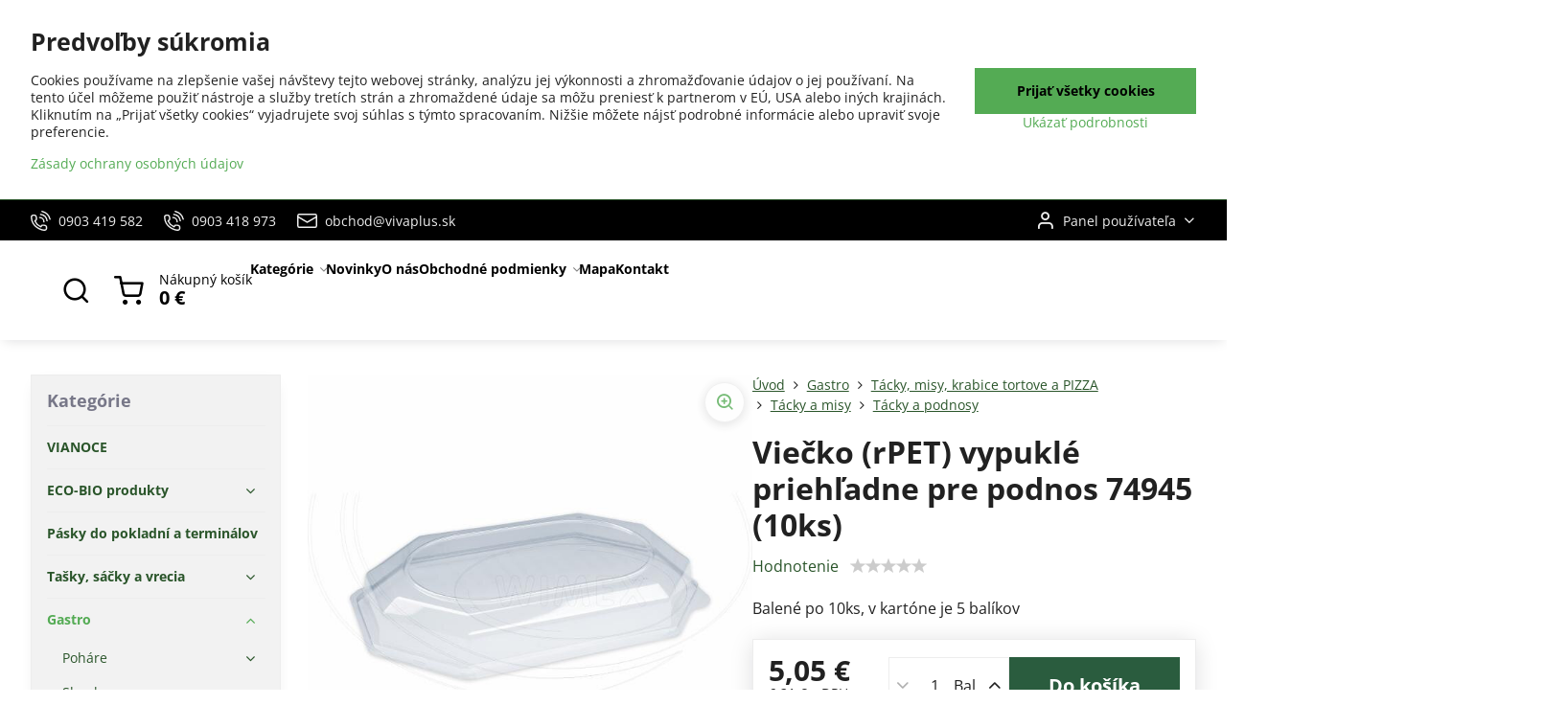

--- FILE ---
content_type: text/html; charset=UTF-8
request_url: https://www.vivaplus.sk/p/2842/viecko-rpet-vypukle-priehladne-pre-podnos-74945-10ks
body_size: 37200
content:

<!DOCTYPE html>
<html  data-lang-code="sk" lang="sk" class="no-js s1-hasHeader2 s1-hasFixedMenu" data-lssid="2f0467a07c7e">
    <head>
        <meta charset="utf-8">
        		<title>Viečko (rPET) vypuklé priehľadne pre podnos 74945 (10ks)</title>
        		<meta name="viewport" content="width=device-width, initial-scale=1" />
		         
<script data-privacy-group="script">
var FloxSettings = {
'cartItems': {},'cartProducts': {},'cartType': "slider",'loginType': "slider",'regformType': "slider",'langVer': "" 
}; 
 
</script>
<script data-privacy-group="script">
FloxSettings.img_size = { 'min': "50x50",'small': "120x120",'medium': "440x440",'large': "800x800",'max': "1600x1600",'product_antn': "440x440",'product_detail': "800x800" };
</script>
    <template id="privacy_iframe_info">
    <div class="floxIframeBlockedInfo" data-func-text="Funkčné" data-analytic-text="Analytické" data-ad-text="Marketingové" data-nosnippet="1">
    <div class="floxIframeBlockedInfo__common">
        <div class="likeH3">Externý obsah je blokovaný Voľbami súkromia</div>
        <p>Prajete si načítať externý obsah?</p>
    </div>
    <div class="floxIframeBlockedInfo__youtube">
        <div class="likeH3">Videá Youtube sú blokované Voľbami súkromia</div>
        <p>Prajete si načítať Youtube video?</p>
    </div>
    <div class="floxIframeBlockedInfo__buttons">
        <button class="button floxIframeBlockedInfo__once">Povoliť tentokrát</button>
        <button class="button floxIframeBlockedInfo__always" >Povoliť a zapamätať - súhlas s druhom cookie: </button>
    </div>
    <a class="floxIframeBlockedLink__common" href=""><i class="fa fa-external-link"></i> Otvoriť obsah v novom okne</a>
    <a class="floxIframeBlockedLink__youtube" href=""><i class="fa fa-external-link"></i> Otvoriť video v novom okne</a>
</div>
</template>
<script type="text/javascript" data-privacy-group="script">
FloxSettings.options={},FloxSettings.options.MANDATORY=1,FloxSettings.options.FUNC=2,FloxSettings.options.ANALYTIC=4,FloxSettings.options.AD=8;
FloxSettings.options.fullConsent=15;FloxSettings.options.maxConsent=15;FloxSettings.options.consent=0,localStorage.getItem("floxConsent")&&(FloxSettings.options.consent=parseInt(localStorage.getItem("floxConsent")));FloxSettings.options.sync=1;FloxSettings.google_consent2_options={},FloxSettings.google_consent2_options.AD_DATA=1,FloxSettings.google_consent2_options.AD_PERSON=2;FloxSettings.google_consent2_options.consent = -2;const privacyIsYoutubeUrl=function(e){return e.includes("youtube.com/embed")||e.includes("youtube-nocookie.com/embed")},privacyIsGMapsUrl=function(e){return e.includes("google.com/maps/embed")||/maps\.google\.[a-z]{2,3}\/maps/i.test(e)},privacyGetPrivacyGroup=function(e){var t="";if(e.getAttribute("data-privacy-group")?t=e.getAttribute("data-privacy-group"):e.closest("*[data-privacy-group]")&&(t=e.closest("*[data-privacy-group]").getAttribute("data-privacy-group")),"IFRAME"===e.tagName){let r=e.src||"";privacyIsYoutubeUrl(r)&&(e.setAttribute("data-privacy-group","func"),t="func"),privacyIsGMapsUrl(r)&&(e.setAttribute("data-privacy-group","func"),t="func")}return"regular"===t&&(t="script"),t},privacyBlockScriptNode=function(e){e.type="javascript/blocked";let t=function(r){"javascript/blocked"===e.getAttribute("type")&&r.preventDefault(),e.removeEventListener("beforescriptexecute",t)};e.addEventListener("beforescriptexecute",t)},privacyHandleScriptTag=function(e){let t=privacyGetPrivacyGroup(e);if(t){if("script"===t)return;"mandatory"===t||"func"===t&&FloxSettings.options.consent&FloxSettings.options.FUNC||"analytic"===t&&FloxSettings.options.consent&FloxSettings.options.ANALYTIC||"ad"===t&&FloxSettings.options.consent&FloxSettings.options.AD||privacyBlockScriptNode(e)}else FloxSettings.options.allow_unclassified||privacyBlockScriptNode(e)},privacyShowPlaceholder=function(e){let t=privacyGetPrivacyGroup(e);var r=document.querySelector("#privacy_iframe_info").content.cloneNode(!0),i=r.querySelector(".floxIframeBlockedInfo__always");i.textContent=i.textContent+r.firstElementChild.getAttribute("data-"+t+"-text"),r.firstElementChild.setAttribute("data-"+t,"1"),r.firstElementChild.removeAttribute("data-func-text"),r.firstElementChild.removeAttribute("data-analytic-text"),r.firstElementChild.removeAttribute("data-ad-text");let o=e.parentNode.classList.contains("blockYoutube");if(e.style.height){let a=e.style.height,c=e.style.width;e.setAttribute("data-privacy-style-height",a),r.firstElementChild.style.setProperty("--iframe-h",a),r.firstElementChild.style.setProperty("--iframe-w",c),e.style.height="0"}else if(e.getAttribute("height")){let n=e.getAttribute("height").replace("px",""),l=e.getAttribute("width").replace("px","");e.setAttribute("data-privacy-height",n),n.includes("%")?r.firstElementChild.style.setProperty("--iframe-h",n):r.firstElementChild.style.setProperty("--iframe-h",n+"px"),l.includes("%")?r.firstElementChild.style.setProperty("--iframe-w",l):r.firstElementChild.style.setProperty("--iframe-w",l+"px"),e.setAttribute("height",0)}else if(o&&e.parentNode.style.maxHeight){let s=e.parentNode.style.maxHeight,p=e.parentNode.style.maxWidth;r.firstElementChild.style.setProperty("--iframe-h",s),r.firstElementChild.style.setProperty("--iframe-w",p)}let u=e.getAttribute("data-privacy-src")||"";privacyIsYoutubeUrl(u)?(r.querySelector(".floxIframeBlockedInfo__common").remove(),r.querySelector(".floxIframeBlockedLink__common").remove(),r.querySelector(".floxIframeBlockedLink__youtube").setAttribute("href",u.replace("/embed/","/watch?v="))):u?(r.querySelector(".floxIframeBlockedInfo__youtube").remove(),r.querySelector(".floxIframeBlockedLink__youtube").remove(),r.querySelector(".floxIframeBlockedLink__common").setAttribute("href",u)):(r.querySelector(".floxIframeBlockedInfo__once").remove(),r.querySelector(".floxIframeBlockedInfo__youtube").remove(),r.querySelector(".floxIframeBlockedLink__youtube").remove(),r.querySelector(".floxIframeBlockedLink__common").remove(),r.querySelector(".floxIframeBlockedInfo__always").classList.add("floxIframeBlockedInfo__always--reload")),e.parentNode.insertBefore(r,e.nextSibling),o&&e.parentNode.classList.add("blockYoutube--blocked")},privacyHidePlaceholderIframe=function(e){var t=e.nextElementSibling;if(t&&t.classList.contains("floxIframeBlockedInfo")){let r=e.parentNode.classList.contains("blockYoutube");r&&e.parentNode.classList.remove("blockYoutube--blocked"),e.getAttribute("data-privacy-style-height")?e.style.height=e.getAttribute("data-privacy-style-height"):e.getAttribute("data-privacy-height")?e.setAttribute("height",e.getAttribute("data-privacy-height")):e.classList.contains("invisible")&&e.classList.remove("invisible"),t.remove()}},privacyBlockIframeNode=function(e){var t=e.src||"";""===t&&e.getAttribute("data-src")&&(t=e.getAttribute("data-src")),e.setAttribute("data-privacy-src",t),e.removeAttribute("src"),!e.classList.contains("floxNoPrivacyPlaceholder")&&(!e.style.width||parseInt(e.style.width)>200)&&(!e.getAttribute("width")||parseInt(e.getAttribute("width"))>200)&&(!e.style.height||parseInt(e.style.height)>200)&&(!e.getAttribute("height")||parseInt(e.getAttribute("height"))>200)&&(!e.style.display||"none"!==e.style.display)&&(!e.style.visibility||"hidden"!==e.style.visibility)&&privacyShowPlaceholder(e)},privacyHandleIframeTag=function(e){let t=privacyGetPrivacyGroup(e);if(t){if("script"===t||"mandatory"===t)return;if("func"===t&&FloxSettings.options.consent&FloxSettings.options.FUNC)return;if("analytic"===t&&FloxSettings.options.consent&FloxSettings.options.ANALYTIC||"ad"===t&&FloxSettings.options.consent&FloxSettings.options.AD)return;privacyBlockIframeNode(e)}else{if(FloxSettings.options.allow_unclassified)return;privacyBlockIframeNode(e)}},privacyHandleYoutubeGalleryItem=function(e){if(!(FloxSettings.options.consent&FloxSettings.options.FUNC)){var t=e.closest(".gallery").getAttribute("data-preview-height"),r=e.getElementsByTagName("img")[0],i=r.getAttribute("src").replace(t+"/"+t,"800/800");r.classList.contains("flox-lazy-load")&&(i=r.getAttribute("data-src").replace(t+"/"+t,"800/800")),e.setAttribute("data-href",e.getAttribute("href")),e.setAttribute("href",i),e.classList.replace("ytb","ytbNoConsent")}},privacyBlockPrivacyElementNode=function(e){e.classList.contains("floxPrivacyPlaceholder")?(privacyShowPlaceholder(e),e.classList.add("invisible")):e.style.display="none"},privacyHandlePrivacyElementNodes=function(e){let t=privacyGetPrivacyGroup(e);if(t){if("script"===t||"mandatory"===t)return;if("func"===t&&FloxSettings.options.consent&FloxSettings.options.FUNC)return;if("analytic"===t&&FloxSettings.options.consent&FloxSettings.options.ANALYTIC||"ad"===t&&FloxSettings.options.consent&FloxSettings.options.AD)return;privacyBlockPrivacyElementNode(e)}else{if(FloxSettings.options.allow_unclassified)return;privacyBlockPrivacyElementNode(e)}};function privacyLoadScriptAgain(e){var t=document.getElementsByTagName("head")[0],r=document.createElement("script");r.src=e.getAttribute("src"),t.appendChild(r),e.parentElement.removeChild(e)}function privacyExecuteScriptAgain(e){var t=document.getElementsByTagName("head")[0],r=document.createElement("script");r.textContent=e.textContent,t.appendChild(r),e.parentElement.removeChild(e)}function privacyEnableScripts(){document.querySelectorAll('script[type="javascript/blocked"]').forEach(e=>{let t=privacyGetPrivacyGroup(e);(FloxSettings.options.consent&FloxSettings.options.ANALYTIC&&t.includes("analytic")||FloxSettings.options.consent&FloxSettings.options.AD&&t.includes("ad")||FloxSettings.options.consent&FloxSettings.options.FUNC&&t.includes("func"))&&(e.getAttribute("src")?privacyLoadScriptAgain(e):privacyExecuteScriptAgain(e))})}function privacyEnableIframes(){document.querySelectorAll("iframe[data-privacy-src]").forEach(e=>{let t=privacyGetPrivacyGroup(e);if(!(FloxSettings.options.consent&FloxSettings.options.ANALYTIC&&t.includes("analytic")||FloxSettings.options.consent&FloxSettings.options.AD&&t.includes("ad")||FloxSettings.options.consent&FloxSettings.options.FUNC&&t.includes("func")))return;privacyHidePlaceholderIframe(e);let r=e.getAttribute("data-privacy-src");e.setAttribute("src",r),e.removeAttribute("data-privacy-src")})}function privacyEnableYoutubeGalleryItems(){FloxSettings.options.consent&FloxSettings.options.FUNC&&(document.querySelectorAll(".ytbNoConsent").forEach(e=>{e.setAttribute("href",e.getAttribute("data-href")),e.classList.replace("ytbNoConsent","ytb")}),"function"==typeof initGalleryPlugin&&initGalleryPlugin())}function privacyEnableBlockedContent(e,t){document.querySelectorAll(".floxCaptchaCont").length&&(e&FloxSettings.options.FUNC)!=(t&FloxSettings.options.FUNC)?window.location.reload():(privacyEnableScripts(),privacyEnableIframes(),privacyEnableYoutubeGalleryItems(),"function"==typeof FloxSettings.privacyEnableScriptsCustom&&FloxSettings.privacyEnableScriptsCustom())}
function privacyUpdateConsent(){ if(FloxSettings.sklik&&FloxSettings.sklik.active){var e={rtgId:FloxSettings.sklik.seznam_retargeting_id,consent:FloxSettings.options.consent&&FloxSettings.options.consent&FloxSettings.options.ANALYTIC?1:0};"category"===FloxSettings.sklik.pageType?(e.category=FloxSettings.sklik.category,e.pageType=FloxSettings.sklik.pageType):"offerdetail"===FloxSettings.sklik.pagetype&&(e.itemId=FloxSettings.sklik.itemId,e.pageType=FloxSettings.sklik.pageType),window.rc&&window.rc.retargetingHit&&window.rc.retargetingHit(e)}"function"==typeof loadCartFromLS&&"function"==typeof saveCartToLS&&(loadCartFromLS(),saveCartToLS());}
const observer=new MutationObserver(e=>{e.forEach(({addedNodes:e})=>{e.forEach(e=>{if(FloxSettings.options.consent!==FloxSettings.options.maxConsent){if(1===e.nodeType&&"SCRIPT"===e.tagName)return privacyHandleScriptTag(e);if(1===e.nodeType&&"IFRAME"===e.tagName)return privacyHandleIframeTag(e);if(1===e.nodeType&&"A"===e.tagName&&e.classList.contains("ytb"))return privacyHandleYoutubeGalleryItem(e);if(1===e.nodeType&&"SCRIPT"!==e.tagName&&"IFRAME"!==e.tagName&&e.classList.contains("floxPrivacyElement"))return privacyHandlePrivacyElementNodes(e)}1===e.nodeType&&(e.classList.contains("mainPrivacyModal")||e.classList.contains("mainPrivacyBar"))&&(FloxSettings.options.consent>0&&!FloxSettings.options.forceShow&&-1!==FloxSettings.google_consent2_options.consent?e.style.display="none":FloxSettings.options.consent>0&&-1===FloxSettings.google_consent2_options.consent?e.classList.add("hideBWConsentOptions"):-1!==FloxSettings.google_consent2_options.consent&&e.classList.add("hideGC2ConsentOptions"))})})});observer.observe(document.documentElement,{childList:!0,subtree:!0}),document.addEventListener("DOMContentLoaded",function(){observer.disconnect()});const createElementBackup=document.createElement;document.createElement=function(...e){if("script"!==e[0].toLowerCase())return createElementBackup.bind(document)(...e);let n=createElementBackup.bind(document)(...e);return n.setAttribute("data-privacy-group","script"),n};
</script>

<meta name="referrer" content="no-referrer-when-downgrade">


<link rel="canonical" href="https://www.vivaplus.sk/p/2842/viecko-rpet-vypukle-priehladne-pre-podnos-74945-10ks">
    

<meta property="og:title" content="Viečko (rPET) vypuklé priehľadne pre podnos 74945 (10ks)">

<meta property="og:url" content="https://www.vivaplus.sk/p/2842/viecko-rpet-vypukle-priehladne-pre-podnos-74945-10ks">
<meta property="og:description" content="">

<meta name="twitter:card" content="summary_large_image">
<meta name="twitter:title" content="Viečko (rPET) vypuklé priehľadne pre podnos 74945 (10ks)">
<meta name="twitter:description" content="">

    <meta property="og:locale" content="sk_SK">

        <meta property="og:type" content="product">
    <meta property="og:image" content="https://www.vivaplus.sk/resize/e/1200/630/files/wimex/tacky-a-podnosy/o7-74940.-.-.o--15414--1636000133.jpg">  
    <meta name="twitter:image" content="https://www.vivaplus.sk/resize/e/1200/630/files/wimex/tacky-a-podnosy/o7-74940.-.-.o--15414--1636000133.jpg">
    <link href="https://www.vivaplus.sk/resize/e/440/440/files/wimex/tacky-a-podnosy/o7-74940.-.-.o--15414--1636000133.jpg" rel="previewimage">
<script data-privacy-group="script" type="application/ld+json">
{
    "@context": "https://schema.org",
    "@type": "WebPage",
    "name": "Viečko (rPET) vypuklé priehľadne pre podnos 74945 (10ks)",
    "description": "",
    "image": "https://www.vivaplus.sk/resize/e/440/440/files/wimex/tacky-a-podnosy/o7-74940.-.-.o--15414--1636000133.jpg"}
</script>
<link rel="alternate" type="application/rss+xml" title="RSS feed pre www.vivaplus.sk" href="/e/rss/news">

<link rel="dns-prefetch" href="https://www.biznisweb.sk">
<link rel="preconnect" href="https://www.biznisweb.sk/" crossorigin>
<style type="text/css">
    

@font-face {
  font-family: 'Open Sans';
  font-style: normal;
  font-display: swap;
  font-weight: 400;
  src: local(''),
       url('https://www.biznisweb.sk/templates/bw-fonts/open-sans-v34-latin-ext_latin-regular.woff2') format('woff2'),
       url('https://www.biznisweb.sk/templates/bw-fonts/open-sans-v34-latin-ext_latin-regular.woff') format('woff');
}


@font-face {
  font-family: 'Open Sans';
  font-style: normal;
  font-display: swap;
  font-weight: 700;
  src: local(''),
       url('https://www.biznisweb.sk/templates/bw-fonts/open-sans-v34-latin-ext_latin-700.woff2') format('woff2'),
       url('https://www.biznisweb.sk/templates/bw-fonts/open-sans-v34-latin-ext_latin-700.woff') format('woff');
}
</style>

<link rel="preload" href="/erp-templates/skins/flat/universal/fonts/fontawesome-webfont.woff2" as="font" type="font/woff2" crossorigin>
<link href="/erp-templates/260119150710/universal.css" rel="stylesheet" type="text/css" media="all">  




<script data-privacy-group="mandatory">
    FloxSettings.trackerData = {
                    'cartIds': []
            };
    </script> 

		<script data-privacy-group="script">
			FloxSettings.cartType = "same_page";
			FloxSettings.loginType = "custom";
			FloxSettings.regformType = "custom";
		</script>
												<style>
			:root {
				--s1-accentTransparent: #54AB5417;
				--s1-accentComplement: #000;
				--s1-maccentComplement: #fff;
				--s1-menuBgComplementTransparent: #000b;
				--s1-menuBgComplementTransparent2: #0002;
				--s1-menuBgComplement: #000;
				--s1-accentDark: #2a552a;
			}
		</style>

		</head>
<body class="s1-pt-product  po_bar_top">
    
    <noscript class="noprint">
        <div id="noscript">
            Javascript není prohlížečem podporován nebo je vypnutý. Pro zobrazení stránky tak, jak byla zamýšlena, použijte prohlížeč s podporou JavaScript.
            <br>Pomoc: <a href="https://www.enable-javascript.com/" target="_blank">Enable-Javascript.com</a>.
        </div>
    </noscript>
    
    <div class="oCont remodal-bg">
																								
						

	
	<section class="s1-headerTop s1-headerTop-style2 noprint">
		<div class="s1-cont flex ai-c">
							<div class="s1-headerTop-left">
					                        <div id="box-id-top_header_left" class="pagebox">
                                                        	<nav class="s1-topNav">
		<ul class="s1-topNav-items">
																				<li class="s1-topNav-item ">
						<a class="s1-topNav-link " href="tel:+421 903 419 582" >
															    <i class="navIcon navIconBWSet imgIcon50"><svg xmlns="http://www.w3.org/2000/svg" width="32.363" height="32.696" viewBox="0 0 32.363 32.696" fill="currentColor">
    <path d="M50.089,33.454a1.089,1.089,0,0,1-1.057-.818A16.444,16.444,0,0,0,36.816,20.8a1.085,1.085,0,1,1,.485-2.116A18.64,18.64,0,0,1,51.148,32.1a1.085,1.085,0,0,1-.789,1.319A1.146,1.146,0,0,1,50.089,33.454Z" transform="translate(-18.819 -18.652)"/>
    <path d="M45.271,36.015a1.091,1.091,0,0,1-1.08-.933,11.093,11.093,0,0,0-9.62-9.407,1.085,1.085,0,1,1,.271-2.153A13.276,13.276,0,0,1,46.353,34.778,1.086,1.086,0,0,1,45.425,36,1.151,1.151,0,0,1,45.271,36.015Z" transform="translate(-18.819 -18.652)"/>
    <path d="M40.16,37.721a1.088,1.088,0,0,1-1.091-1.085,5.871,5.871,0,0,0-5.884-5.846,1.085,1.085,0,1,1,0-2.17,8.051,8.051,0,0,1,8.067,8.016A1.089,1.089,0,0,1,40.16,37.721Z" transform="translate(-18.819 -18.652)"/>
    <path d="M40.781,51.348l-.179,0c-6.259-.15-21.417-6.59-21.781-21.646a4.416,4.416,0,0,1,4.195-4.873l1.667-.04c1.493-.022,4.368,1.1,4.478,5.638.1,4.086-1.181,4.893-1.953,5.009a1.073,1.073,0,0,1-.138.013l-.32.007a16.914,16.914,0,0,0,8.062,8.011l.007-.317a1.285,1.285,0,0,1,.012-.138c.118-.767.929-2.037,5.042-1.941,4.569.11,5.709,2.959,5.672,4.451l-.04,1.657a4.594,4.594,0,0,1-.661,2.126A4.425,4.425,0,0,1,40.781,51.348ZM24.763,26.956h-.027L23.069,27c-.491.022-2.123.281-2.066,2.651.352,14.5,15.42,19.427,19.652,19.528,2.388.091,2.645-1.564,2.668-2.063l.04-1.646c.018-.74-.7-2.161-3.542-2.229a6.37,6.37,0,0,0-2.828.344l-.005.2a1.988,1.988,0,0,1-.9,1.613,2.014,2.014,0,0,1-1.841.184,18.874,18.874,0,0,1-9.628-9.568,1.973,1.973,0,0,1,.186-1.828,2.006,2.006,0,0,1,1.622-.9l.2,0a6.306,6.306,0,0,0,.346-2.809C26.911,27.686,25.516,26.956,24.763,26.956Zm10.3,16.612h0Z" transform="translate(-18.819 -18.652)"/>
</svg>
</i>

														<span class="s1-topNav-linkText">0903 419 582</span>
						</a>
					</li>
																								<li class="s1-topNav-item ">
						<a class="s1-topNav-link " href="tel:+421 903 418 973" >
															    <i class="navIcon navIconBWSet imgIcon50"><svg xmlns="http://www.w3.org/2000/svg" width="32.363" height="32.696" viewBox="0 0 32.363 32.696" fill="currentColor">
    <path d="M50.089,33.454a1.089,1.089,0,0,1-1.057-.818A16.444,16.444,0,0,0,36.816,20.8a1.085,1.085,0,1,1,.485-2.116A18.64,18.64,0,0,1,51.148,32.1a1.085,1.085,0,0,1-.789,1.319A1.146,1.146,0,0,1,50.089,33.454Z" transform="translate(-18.819 -18.652)"/>
    <path d="M45.271,36.015a1.091,1.091,0,0,1-1.08-.933,11.093,11.093,0,0,0-9.62-9.407,1.085,1.085,0,1,1,.271-2.153A13.276,13.276,0,0,1,46.353,34.778,1.086,1.086,0,0,1,45.425,36,1.151,1.151,0,0,1,45.271,36.015Z" transform="translate(-18.819 -18.652)"/>
    <path d="M40.16,37.721a1.088,1.088,0,0,1-1.091-1.085,5.871,5.871,0,0,0-5.884-5.846,1.085,1.085,0,1,1,0-2.17,8.051,8.051,0,0,1,8.067,8.016A1.089,1.089,0,0,1,40.16,37.721Z" transform="translate(-18.819 -18.652)"/>
    <path d="M40.781,51.348l-.179,0c-6.259-.15-21.417-6.59-21.781-21.646a4.416,4.416,0,0,1,4.195-4.873l1.667-.04c1.493-.022,4.368,1.1,4.478,5.638.1,4.086-1.181,4.893-1.953,5.009a1.073,1.073,0,0,1-.138.013l-.32.007a16.914,16.914,0,0,0,8.062,8.011l.007-.317a1.285,1.285,0,0,1,.012-.138c.118-.767.929-2.037,5.042-1.941,4.569.11,5.709,2.959,5.672,4.451l-.04,1.657a4.594,4.594,0,0,1-.661,2.126A4.425,4.425,0,0,1,40.781,51.348ZM24.763,26.956h-.027L23.069,27c-.491.022-2.123.281-2.066,2.651.352,14.5,15.42,19.427,19.652,19.528,2.388.091,2.645-1.564,2.668-2.063l.04-1.646c.018-.74-.7-2.161-3.542-2.229a6.37,6.37,0,0,0-2.828.344l-.005.2a1.988,1.988,0,0,1-.9,1.613,2.014,2.014,0,0,1-1.841.184,18.874,18.874,0,0,1-9.628-9.568,1.973,1.973,0,0,1,.186-1.828,2.006,2.006,0,0,1,1.622-.9l.2,0a6.306,6.306,0,0,0,.346-2.809C26.911,27.686,25.516,26.956,24.763,26.956Zm10.3,16.612h0Z" transform="translate(-18.819 -18.652)"/>
</svg>
</i>

														<span class="s1-topNav-linkText">0903 418 973</span>
						</a>
					</li>
																								<li class="s1-topNav-item ">
						<a class="s1-topNav-link " href="mailto:obchod@vivaplus.sk" >
															    <i class="navIcon navIconBWSet imgIcon50"><svg xmlns="http://www.w3.org/2000/svg" width="34.079" height="24.679" viewBox="0 0 34.079 24.679" fill="currentColor">
  <path d="M48.018,22.66H21.982a4.027,4.027,0,0,0-4.022,4.022V43.318a4.028,4.028,0,0,0,4.022,4.022H48.018a4.028,4.028,0,0,0,4.022-4.022V26.682A4.027,4.027,0,0,0,48.018,22.66ZM21.982,25.084H48.018a1.6,1.6,0,0,1,1.6,1.6v.843L35.068,36.016l-14.684-8.7v-.629A1.6,1.6,0,0,1,21.982,25.084ZM48.018,44.916H21.982a1.6,1.6,0,0,1-1.6-1.6V30.128l14.061,8.336a1.208,1.208,0,0,0,1.229,0l13.942-8.137V43.318A1.6,1.6,0,0,1,48.018,44.916Z" transform="translate(-17.96 -22.66)"/>
</svg>
</i>

														<span class="s1-topNav-linkText">obchod@vivaplus.sk</span>
						</a>
					</li>
									</ul>
	</nav>

                             
            </div> 
    
				</div>
										<div class="s1-headerTop-right flex ml-a">
											<div class="s1-dropDown s1-loginDropdown">
	<a href="/e/login" class="s1-dropDown-toggler">
		<i class="s1-icon s1-icon-user s1-dropDown-icon" aria-hidden="true"></i>
		<span class="s1-dropDown-title">Panel používateľa</span>
		<i class="fa fa-angle-down s1-dropDown-arrow"></i>
	</a>
	<ul class="s1-dropDown-items">
				<li class="s1-dropDown-item">
			<a class="s1-dropDown-link" href="/e/login" data-remodal-target="s1-acc">
				<i class="s1-icon s1-icon-log-in s1-dropDown-icon"></i>
				<span class="s1-dropDown-title">Prihlásiť sa</span>
			</a>
		</li>
						<li class="s1-dropDown-item">
			<a class="s1-dropDown-link" href="/e/account/register">
				<i class="s1-icon s1-icon-user-plus s1-dropDown-icon"></i>
				<span class="s1-dropDown-title">Registrácia</span>
			</a>
		</li>
    		</ul>
</div>

														</div>
					</div>
	</section>
<header class="s1-header s1-header-style2 s1-header-color2 noprint">
	<section class="s1-header-cont s1-cont flex">
		<div class="s1-header-logo">
							<a class="s1-imglogo" href="/"><img src="/files/logo-viva-plus.jpg" alt="Logo"></a>
					</div>
		<div class="s1-header-actions flex">
						<div class="s1-header-search">
				<!-- search activator -->
				<div class="s1-header-action ">
					<a href="/e/search" title="Hľadať" class="s1-header-actionLink s1-searchActivatorJS"><i class="s1-icon s1-icon-search"></i></a>
				</div>
					<form action="/e/search" method="get" class="siteSearchForm s1-topSearch-form">
		<div class="siteSearchCont s1-topSearch">
			<label class="s1-siteSearch-label flex">
				<i class="s1-icon s1-icon-search rm-hide"></i>
				<input data-pages="Stránky" data-products="Produkty" data-categories="Kategórie" data-news="Novinky" data-brands="Výrobca" class="siteSearchInput" id="s1-small-search" placeholder="Vyhľadávanie" name="word" type="text" value="">
				<button class="button" type="submit">Hľadať</button>
			</label>
		</div>
	</form>

			</div>
			
												<!-- cart -->
			<div class="s1-headerCart-outer">
				            
    		<div class="s1-header-action s1-headerCart">
			<a class="s1-header-actionLink smallCart" href="/e/cart/index" title="Nákupný košík">
				<i class="s1-icon s1-icon-shopping-cart"></i>
				<span class="smallCartItems buttonCartInvisible invisible">0</span>
				<div class="s1-scText rl-hide">
					<span class="s1-scTitle">Nákupný košík</span>
					<span class="smallCartTotal smallCartPrice" data-pieces="0">0 €</span>
				</div>
			</a>
			<div id="s1-customSmallCartCont" class="s1-smallCart-wrapper"></div>
		</div>
    
			</div>
			<!-- menu -->
						<div class="s1-header-action l-hide">
				<button aria-label="Menu" class="s1-header-actionLink s1-menuActivatorJS"><i class="s1-icon s1-icon-menu"></i></button>
			</div>
					</div>
	</section>
		<div class="s1-menu-section ">
					<div class="s1-menu-overlay s1-menuActivatorJS l-hide"></div>
			<div class="s1-menu-wrapper">
				<div class="s1-menu-header l-hide">
					Menu
					<span class="s1-menuClose s1-menuActivatorJS">✕</span>
				</div>
				<div class="s1-menu-cont s1-cont">
											                        <div id="box-id-flox_main_menu" class="pagebox">
                                                        																																<nav class="s1-menu s1-menu-left ">
						<ul class="s1-menu-items">
														
																																																																																																
											<li class="s1-menu-item categoryTree hasSubmenu s1-sub-group s1-sub-group-inlineLinks ">
							<a class="s1-menu-link " href="/">
																<span>Kategórie</span>
								<i class="s1-menuChevron fa fa-angle-right"></i>							</a>
															<ul class="s1-submenu-items level-1">
								<li class="s1-submenu-item level-1 hasIcon   ">
															<a class="s1-submenu-image rl-hide" href="/c/eco-bio-produkty">
						<img class="s1-submenu-img flox-lazy-load" data-src="/resize/e/100/100/files/wimex/eco-bio/45506--43197--1548929778.jpg" alt="Eco a Bio výrobky" loading="lazy">
					</a>
										<a href="/c/eco-bio-produkty" class="s1-submenu-link ">
						<span>ECO-BIO produkty</span>
											</a>
									</li>
								<li class="s1-submenu-item level-1 hasIcon   ">
															<a class="s1-submenu-image rl-hide" href="/c/pasky-do-pokladni-a-terminalov">
						<img class="s1-submenu-img flox-lazy-load" data-src="/resize/e/100/100/files/pasky-pokl.2017-06-13-22-31-21.jpg" alt="" loading="lazy">
					</a>
										<a href="/c/pasky-do-pokladni-a-terminalov" class="s1-submenu-link ">
						<span>Pásky do pokladní a terminálov</span>
											</a>
									</li>
								<li class="s1-submenu-item level-1 hasIcon   ">
															<a class="s1-submenu-image rl-hide" href="/c/tasky-sacky-a-vrecia">
						<img class="s1-submenu-img flox-lazy-load" data-src="/resize/e/100/100/files/wimex/tasky-sacky-vrecia/tasky-papierove/70827-taska-papierova-.jpg" alt="Tašky, sáčky a vrecia" loading="lazy">
					</a>
										<a href="/c/tasky-sacky-a-vrecia" class="s1-submenu-link ">
						<span>Tašky, sáčky a vrecia</span>
											</a>
									</li>
								<li class="s1-submenu-item level-1 hasIcon  submenuVisible ">
															<a class="s1-submenu-image rl-hide" href="/c/jednorazovy-riad">
						<img class="s1-submenu-img flox-lazy-load" data-src="/resize/e/100/100/files/wimex/papierovy-sortiment/papierove-misky/48506--273009--1600700190.jpg" alt="" loading="lazy">
					</a>
										<a href="/c/jednorazovy-riad" class="s1-submenu-link select">
						<span>Gastro</span>
											</a>
									</li>
								<li class="s1-submenu-item level-1 hasIcon   ">
															<a class="s1-submenu-image rl-hide" href="/c/stolovanie">
						<img class="s1-submenu-img flox-lazy-load" data-src="/resize/e/100/100/files/wimex/stolovanie/70317-2--151890--1548927302.jpg" alt="" loading="lazy">
					</a>
										<a href="/c/stolovanie" class="s1-submenu-link ">
						<span>Stolovanie</span>
											</a>
									</li>
								<li class="s1-submenu-item level-1 hasIcon   ">
															<a class="s1-submenu-image rl-hide" href="/c/sviecky">
						<img class="s1-submenu-img flox-lazy-load" data-src="/resize/e/100/100/files/wimex/stolovanie/sviecky/valcova/s3-33301.valcova-cervena.jpg" alt="" loading="lazy">
					</a>
										<a href="/c/sviecky" class="s1-submenu-link ">
						<span>Sviečky</span>
											</a>
									</li>
								<li class="s1-submenu-item level-1 hasIcon   ">
															<a class="s1-submenu-image rl-hide" href="/c/potreby-pre-upratovanie">
						<img class="s1-submenu-img flox-lazy-load" data-src="/resize/e/100/100/files/cleanex/mopy/959-vozik-velky.jpg" alt="" loading="lazy">
					</a>
										<a href="/c/potreby-pre-upratovanie" class="s1-submenu-link ">
						<span>Potreby pre upratovanie</span>
											</a>
									</li>
								<li class="s1-submenu-item level-1 hasIcon   ">
															<a class="s1-submenu-image rl-hide" href="/c/ochrane-pomocky">
						<img class="s1-submenu-img flox-lazy-load" data-src="/resize/e/100/100/files/wimex/rukavice/68140-rukavice-nitril-modre.jpg" alt="" loading="lazy">
					</a>
										<a href="/c/ochrane-pomocky" class="s1-submenu-link ">
						<span>Ochrané pomôcky</span>
											</a>
									</li>
								<li class="s1-submenu-item level-1 hasIcon   ">
															<a class="s1-submenu-image rl-hide" href="/c/dezinfekcia">
						<img class="s1-submenu-img flox-lazy-load" data-src="/resize/e/100/100/files/cormen/krystal/ksc-5--109698--1565105193.jpg" alt="" loading="lazy">
					</a>
										<a href="/c/dezinfekcia" class="s1-submenu-link ">
						<span>DEZINFEKCIA</span>
											</a>
									</li>
								<li class="s1-submenu-item level-1 hasIcon   ">
															<a class="s1-submenu-image rl-hide" href="/c/hygiena">
						<img class="s1-submenu-img flox-lazy-load" data-src="/resize/e/100/100/files/hygiena--papierova/maxi-rol.jpg" alt="" loading="lazy">
					</a>
										<a href="/c/hygiena" class="s1-submenu-link ">
						<span>Hygiena</span>
											</a>
									</li>
								<li class="s1-submenu-item level-1 hasIcon   ">
															<a class="s1-submenu-image rl-hide" href="/c/cistiace-prostriedky">
						<img class="s1-submenu-img flox-lazy-load" data-src="/resize/e/100/100/files/chemia/jar-profesional-5l.jpg" alt="" loading="lazy">
					</a>
										<a href="/c/cistiace-prostriedky" class="s1-submenu-link ">
						<span>Čistiace prostriedky</span>
											</a>
									</li>
								<li class="s1-submenu-item level-1 hasIcon   ">
															<a class="s1-submenu-image rl-hide" href="/c/priemyselne-obaly">
						<img class="s1-submenu-img flox-lazy-load" data-src="/resize/e/100/100/files/wimex/lepiace-pasky/specialne/67205-lepiaca-paska-s-tkaninou-zlto-cierna.jpg" alt="" loading="lazy">
					</a>
										<a href="/c/priemyselne-obaly" class="s1-submenu-link ">
						<span>Priemyselné obaly</span>
											</a>
									</li>
								<li class="s1-submenu-item level-1 hasIcon   ">
															<a class="s1-submenu-image rl-hide" href="/c/kancelarske-potreby">
						<img class="s1-submenu-img flox-lazy-load" data-src="/resize/e/100/100/files/tonery/farebne-tonery.jpg" alt="" loading="lazy">
					</a>
										<a href="/c/kancelarske-potreby" class="s1-submenu-link ">
						<span>Kancelárske Potreby</span>
											</a>
									</li>
								<li class="s1-submenu-item level-1    ">
															<a href="/c/vypredaj" class="s1-submenu-link ">
						<span>VÝPREDAJ</span>
											</a>
									</li>
											</ul>
													</li>
																			
																																																																																																															
											<li class="s1-menu-item   ">
							<a class="s1-menu-link " href="/">
																<span>Novinky</span>
															</a>
													</li>
																			
																																																																																																															
																			
																																																																																																															
											<li class="s1-menu-item   ">
							<a class="s1-menu-link " href="/velkoobchod-viva-plus">
																<span>O nás</span>
															</a>
													</li>
																			
																																																																																																															
																			
																																																																																																															
																			
																																																																																																															
																			
																																																																																																															
											<li class="s1-menu-item  hasSubmenu s1-sub-group s1-sub-group-inlineLinks ">
							<a class="s1-menu-link " href="/obchodne-podmienky">
																<span>Obchodné podmienky</span>
								<i class="s1-menuChevron fa fa-angle-right"></i>							</a>
															<ul class="s1-submenu-items level-1">
								<li class="s1-submenu-item level-1    ">
															<a href="/obchodne-podmienky/reklamacne-podmienky" class="s1-submenu-link ">
						<span>Reklamačné podmienky</span>
											</a>
									</li>
								<li class="s1-submenu-item level-1    ">
															<a href="/obchodne-podmienky/ochrana-osobnych-udajov" class="s1-submenu-link ">
						<span>ochrana osobných údajov</span>
											</a>
									</li>
											</ul>
													</li>
																			
																																																																																																															
											<li class="s1-menu-item   ">
							<a class="s1-menu-link " href="/mapa">
																<span>Mapa</span>
															</a>
													</li>
																			
																																																																																																															
											<li class="s1-menu-item   ">
							<a class="s1-menu-link " href="/kontakt">
																<span>Kontakt</span>
															</a>
													</li>
																			
																																																																																																															
												</ul>
		</nav>
	
                        </div> 
    
																<div class="s1-menu-categoriesMobile l-hide">
							                        <div id="box-id-flox_side_menu" class="pagebox">
                                                        															<nav class="s1-sideMenu ">
							<div class="s1-menuTitle rl-hide">Kategórie</div>
						<ul class="s1-sideMenu-items">
														
																																																																																																
											<li class="s1-sideMenu-item   ">
							<a class="s1-sideMenu-link " href="/c/vianoce">
																<span>VIANOCE </span>
															</a>
													</li>
																			
																																																																																																
											<li class="s1-sideMenu-item  hasSubmenu s1-sideSub-dropdown ">
							<a class="s1-sideMenu-link " href="/c/eco-bio-produkty">
																<span>ECO-BIO produkty</span>
								<i class="s1-menuChevron fa fa-angle-right"></i>							</a>
															<ul class="s1-submenu-items level-1">
								<li class="s1-submenu-item level-1    ">
															<a href="/c/eco-bio-produkty/cistiace-prostriedky" class="s1-submenu-link ">
						<span> ECO Čistiace prostriedky</span>
											</a>
									</li>
								<li class="s1-submenu-item level-1  hasSubmenu  ">
															<a href="/c/eco-bio-produkty/jednorazovy-riad-z-eco-a-bio-materialov" class="s1-submenu-link ">
						<span>Jednorázový riad z ECO a BIO materiálov</span>
						<i class="s1-menuChevron fa fa-angle-right "></i>					</a>
																		     
                                        														<ul class="s1-submenu-items level-2">
								<li class="s1-submenu-item level-2  hasSubmenu  ">
															<a href="/c/eco-bio-produkty/jednorazovy-riad-z-eco-a-bio-materialov/obal-na-jedlo-bio" class="s1-submenu-link ">
						<span>ECO-BIO obal na jedlo </span>
						<i class="s1-menuChevron fa fa-angle-right "></i>					</a>
																		     
                                        														<ul class="s1-submenu-items level-3">
								<li class="s1-submenu-item level-3    ">
															<a href="/c/eco-bio-produkty/jednorazovy-riad-z-eco-a-bio-materialov/obal-na-jedlo-bio/eco-bio-misky-a-food-boxy" class="s1-submenu-link ">
						<span>Misky a food boxy</span>
											</a>
									</li>
								<li class="s1-submenu-item level-3    ">
															<a href="/c/eco-bio-produkty/jednorazovy-riad-z-eco-a-bio-materialov/obal-na-jedlo-bio/obaly-na-jedlo" class="s1-submenu-link ">
						<span>Obaly na jedlo</span>
											</a>
									</li>
											</ul>
		    
															</li>
								<li class="s1-submenu-item level-2    ">
															<a href="/c/eco-bio-produkty/jednorazovy-riad-z-eco-a-bio-materialov/bio-pribory" class="s1-submenu-link ">
						<span>ECO-BIO príbory</span>
											</a>
									</li>
								<li class="s1-submenu-item level-2    ">
															<a href="/c/eco-bio-produkty/jednorazovy-riad-z-eco-a-bio-materialov/bio-pohare" class="s1-submenu-link ">
						<span>ECO-BIO poháre</span>
											</a>
									</li>
								<li class="s1-submenu-item level-2    ">
															<a href="/c/eco-bio-produkty/jednorazovy-riad-z-eco-a-bio-materialov/bio-slamky" class="s1-submenu-link ">
						<span>ECO-BIO slamky</span>
											</a>
									</li>
								<li class="s1-submenu-item level-2    ">
															<a href="/c/eco-bio-produkty/jednorazovy-riad-z-eco-a-bio-materialov/eco-bio-sacky" class="s1-submenu-link ">
						<span>ECO-BIO sáčky</span>
											</a>
									</li>
											</ul>
		    
															</li>
											</ul>
													</li>
																			
																																																																																																
											<li class="s1-sideMenu-item   ">
							<a class="s1-sideMenu-link " href="/c/pasky-do-pokladni-a-terminalov">
																<span>Pásky do pokladní a terminálov</span>
															</a>
													</li>
																			
																																																																																																
											<li class="s1-sideMenu-item  hasSubmenu s1-sideSub-dropdown ">
							<a class="s1-sideMenu-link " href="/c/tasky-sacky-a-vrecia">
																<span>Tašky, sáčky a vrecia</span>
								<i class="s1-menuChevron fa fa-angle-right"></i>							</a>
															<ul class="s1-submenu-items level-1">
								<li class="s1-submenu-item level-1  hasSubmenu  ">
															<a href="/c/tasky-sacky-a-vrecia/tasky" class="s1-submenu-link ">
						<span>Tašky</span>
						<i class="s1-menuChevron fa fa-angle-right "></i>					</a>
																		     
                                        														<ul class="s1-submenu-items level-2">
								<li class="s1-submenu-item level-2    ">
															<a href="/c/tasky-sacky-a-vrecia/tasky/tasky-hdpe" class="s1-submenu-link ">
						<span>Tašky HDPE (mikroténové)</span>
											</a>
									</li>
								<li class="s1-submenu-item level-2    ">
															<a href="/c/tasky-sacky-a-vrecia/tasky/tasky-papierove" class="s1-submenu-link ">
						<span>Tašky papierové</span>
											</a>
									</li>
								<li class="s1-submenu-item level-2    ">
															<a href="/c/tasky-sacky-a-vrecia/tasky/tasky-ldpe" class="s1-submenu-link ">
						<span>Tašky LDPE, PE</span>
											</a>
									</li>
											</ul>
		    
															</li>
								<li class="s1-submenu-item level-1  hasSubmenu  ">
															<a href="/c/tasky-sacky-a-vrecia/sacky" class="s1-submenu-link ">
						<span>Sáčky</span>
						<i class="s1-menuChevron fa fa-angle-right "></i>					</a>
																		     
                                        														<ul class="s1-submenu-items level-2">
								<li class="s1-submenu-item level-2    ">
															<a href="/c/tasky-sacky-a-vrecia/sacky/sacky-vakuovacie" class="s1-submenu-link ">
						<span>Sáčky vakuovacie</span>
											</a>
									</li>
								<li class="s1-submenu-item level-2  hasSubmenu  ">
															<a href="/c/tasky-sacky-a-vrecia/sacky/sacky-papierove" class="s1-submenu-link ">
						<span>Sáčky papierové</span>
						<i class="s1-menuChevron fa fa-angle-right "></i>					</a>
																		     
                                        														<ul class="s1-submenu-items level-3">
								<li class="s1-submenu-item level-3    ">
															<a href="/c/tasky-sacky-a-vrecia/sacky/sacky-papierove/sacky-lekarenske" class="s1-submenu-link ">
						<span>Sáčky ,,lekárenské"</span>
											</a>
									</li>
								<li class="s1-submenu-item level-3    ">
															<a href="/c/tasky-sacky-a-vrecia/sacky/sacky-papierove/sacky-s-okienkom" class="s1-submenu-link ">
						<span>Sáčky s okienkom</span>
											</a>
									</li>
								<li class="s1-submenu-item level-3    ">
															<a href="/c/tasky-sacky-a-vrecia/sacky/sacky-papierove/sacky-desiatove" class="s1-submenu-link ">
						<span>Sáčky ,,desiatové"</span>
											</a>
									</li>
								<li class="s1-submenu-item level-3    ">
															<a href="/c/tasky-sacky-a-vrecia/sacky/sacky-papierove/sacky-na-hydinu" class="s1-submenu-link ">
						<span>Sáčky na hydinu</span>
											</a>
									</li>
								<li class="s1-submenu-item level-3    ">
															<a href="/c/tasky-sacky-a-vrecia/sacky/sacky-papierove/sacky-pre-rychle-obcerstvenie" class="s1-submenu-link ">
						<span>Sáčky pre rýchle občerstvenie</span>
											</a>
									</li>
											</ul>
		    
															</li>
								<li class="s1-submenu-item level-2    ">
															<a href="/c/tasky-sacky-a-vrecia/sacky/sacky-hdpe-mikrotenove" class="s1-submenu-link ">
						<span>Sáčky HDPE (mikroténové)</span>
											</a>
									</li>
								<li class="s1-submenu-item level-2    ">
															<a href="/c/tasky-sacky-a-vrecia/sacky/sacky-ldpe" class="s1-submenu-link ">
						<span>Sáčky LDPE rýchlouzatváracie</span>
											</a>
									</li>
								<li class="s1-submenu-item level-2    ">
															<a href="/c/tasky-sacky-a-vrecia/sacky/sacky-ldpe1" class="s1-submenu-link ">
						<span>Sáčky LDPE</span>
											</a>
									</li>
								<li class="s1-submenu-item level-2    ">
															<a href="/c/tasky-sacky-a-vrecia/sacky/system-na-zatvaranie-sackov" class="s1-submenu-link ">
						<span>Systém na zatváranie sáčkov </span>
											</a>
									</li>
								<li class="s1-submenu-item level-2  hasSubmenu  ">
															<a href="/c/tasky-sacky-a-vrecia/sacky/sacky-pp-celofanove-tatrafanove" class="s1-submenu-link ">
						<span>Sáčky OPP( ,,celofánové", ,,tatrafánové")</span>
						<i class="s1-menuChevron fa fa-angle-right "></i>					</a>
																		     
                                        														<ul class="s1-submenu-items level-3">
								<li class="s1-submenu-item level-3    ">
															<a href="/c/tasky-sacky-a-vrecia/sacky/sacky-pp-celofanove-tatrafanove/s-obdlznikovym-dnom" class="s1-submenu-link ">
						<span>s obdĺžnikovým dnom</span>
											</a>
									</li>
								<li class="s1-submenu-item level-3    ">
															<a href="/c/tasky-sacky-a-vrecia/sacky/sacky-pp-celofanove-tatrafanove/s-krizovym-dnom" class="s1-submenu-link ">
						<span>s krížovým dnom</span>
											</a>
									</li>
								<li class="s1-submenu-item level-3    ">
															<a href="/c/tasky-sacky-a-vrecia/sacky/sacky-pp-celofanove-tatrafanove/s-krizovym-dnom-hviezdy-zlate" class="s1-submenu-link ">
						<span>s krížovým dnom - Hviezdy zlaté</span>
											</a>
									</li>
											</ul>
		    
															</li>
											</ul>
		    
															</li>
								<li class="s1-submenu-item level-1  hasSubmenu  ">
															<a href="/c/tasky-sacky-a-vrecia/vrecia" class="s1-submenu-link ">
						<span>Vrecia na smeti</span>
						<i class="s1-menuChevron fa fa-angle-right "></i>					</a>
																		     
                                        														<ul class="s1-submenu-items level-2">
								<li class="s1-submenu-item level-2    ">
															<a href="/c/tasky-sacky-a-vrecia/vrecia/vrecia-hdpe-mikrotenove" class="s1-submenu-link ">
						<span>Vrecia HDPE (mikrotenové)</span>
											</a>
									</li>
								<li class="s1-submenu-item level-2    ">
															<a href="/c/tasky-sacky-a-vrecia/vrecia/vrecia-ldpe" class="s1-submenu-link ">
						<span>Vrecia LDPE </span>
											</a>
									</li>
											</ul>
		    
															</li>
											</ul>
													</li>
																			
																																																																																																
											<li class="s1-sideMenu-item  hasSubmenu s1-sideSub-dropdown submenuVisible">
							<a class="s1-sideMenu-link select" href="/c/jednorazovy-riad">
																<span>Gastro</span>
								<i class="s1-menuChevron fa fa-angle-right"></i>							</a>
															<ul class="s1-submenu-items level-1">
								<li class="s1-submenu-item level-1  hasSubmenu  ">
															<a href="/c/jednorazovy-riad/pohare" class="s1-submenu-link ">
						<span>Poháre</span>
						<i class="s1-menuChevron fa fa-angle-right "></i>					</a>
																		     
                                        														<ul class="s1-submenu-items level-2">
								<li class="s1-submenu-item level-2  hasSubmenu  ">
															<a href="/c/jednorazovy-riad/pohare/pohare-z-pp-materialu" class="s1-submenu-link ">
						<span>Poháre vyrobené z PP materiálu</span>
						<i class="s1-menuChevron fa fa-angle-right "></i>					</a>
																		     
                                        														<ul class="s1-submenu-items level-3">
								<li class="s1-submenu-item level-3    ">
															<a href="/c/jednorazovy-riad/pohare/pohare-z-pp-materialu/pohar-na-horuce-napoje" class="s1-submenu-link ">
						<span>Pohár na horúce nápoje</span>
											</a>
									</li>
											</ul>
		    
															</li>
								<li class="s1-submenu-item level-2    ">
															<a href="/c/jednorazovy-riad/pohare/pet" class="s1-submenu-link ">
						<span>Poháre vyrobené z PET materiálu</span>
											</a>
									</li>
								<li class="s1-submenu-item level-2    ">
															<a href="/c/jednorazovy-riad/pohare/pohare-vyrobene-z-ps-materialu" class="s1-submenu-link ">
						<span>Poháre vyrobené z PS materiálu</span>
											</a>
									</li>
								<li class="s1-submenu-item level-2    ">
															<a href="/c/jednorazovy-riad/pohare/penove-ps" class="s1-submenu-link ">
						<span>Poháre vyrobené z XPP</span>
											</a>
									</li>
								<li class="s1-submenu-item level-2    ">
															<a href="/c/jednorazovy-riad/pohare/papierove-pohare" class="s1-submenu-link ">
						<span>Poháre vyrobené z Papiera</span>
											</a>
									</li>
								<li class="s1-submenu-item level-2    ">
															<a href="/c/jednorazovy-riad/pohare/pohare-vyrobene-z-krystaloveho-plastu" class="s1-submenu-link ">
						<span>Poháre vyrobené z Kryštálového plástu</span>
											</a>
									</li>
								<li class="s1-submenu-item level-2    ">
															<a href="/c/jednorazovy-riad/pohare/pohare-vyrobene-zpla" class="s1-submenu-link ">
						<span>Poháre vyrobené z PLA materiálu</span>
											</a>
									</li>
								<li class="s1-submenu-item level-2    ">
															<a href="/c/jednorazovy-riad/pohare/ine" class="s1-submenu-link ">
						<span>Poháre Iné a príslušenstvo </span>
											</a>
									</li>
											</ul>
		    
															</li>
								<li class="s1-submenu-item level-1  hasSubmenu  ">
															<a href="/c/jednorazovy-riad/slamky-jumbo" class="s1-submenu-link ">
						<span>Slamky </span>
						<i class="s1-menuChevron fa fa-angle-right "></i>					</a>
																		     
                                        														<ul class="s1-submenu-items level-2">
								<li class="s1-submenu-item level-2    ">
															<a href="/c/jednorazovy-riad/slamky-jumbo/slamky-eko-bio" class="s1-submenu-link ">
						<span>Slamky EKO-BIO</span>
											</a>
									</li>
											</ul>
		    
															</li>
								<li class="s1-submenu-item level-1  hasSubmenu  ">
															<a href="/c/jednorazovy-riad/obaly-na-jedlo" class="s1-submenu-link ">
						<span>Obaly na jedlo</span>
						<i class="s1-menuChevron fa fa-angle-right "></i>					</a>
																		     
                                        														<ul class="s1-submenu-items level-2">
								<li class="s1-submenu-item level-2    ">
															<a href="/c/jednorazovy-riad/obaly-na-jedlo/obal-na-obed-s-cukrovej-trstiny" class="s1-submenu-link ">
						<span>Obal na obed s cukrovej trstiny</span>
											</a>
									</li>
								<li class="s1-submenu-item level-2    ">
															<a href="/c/jednorazovy-riad/obaly-na-jedlo/obal-na-obed-s-alu" class="s1-submenu-link ">
						<span>Obal na obed s ALU</span>
											</a>
									</li>
								<li class="s1-submenu-item level-2    ">
															<a href="/c/jednorazovy-riad/obaly-na-jedlo/obal-na-obed-s-xps" class="s1-submenu-link ">
						<span>Obal na obed s XPS</span>
											</a>
									</li>
								<li class="s1-submenu-item level-2    ">
															<a href="/c/jednorazovy-riad/obaly-na-jedlo/obal-na-obed-s-xpp" class="s1-submenu-link ">
						<span>Obal na obed s XPP</span>
											</a>
									</li>
								<li class="s1-submenu-item level-2    ">
															<a href="/c/jednorazovy-riad/obaly-na-jedlo/obal-na-obed-zatavovaci" class="s1-submenu-link ">
						<span>Obal na obed zatavovací</span>
											</a>
									</li>
								<li class="s1-submenu-item level-2    ">
															<a href="/c/jednorazovy-riad/obaly-na-jedlo/obal-na-obed-s-pp" class="s1-submenu-link ">
						<span>Obal na obed s PP</span>
											</a>
									</li>
								<li class="s1-submenu-item level-2    ">
															<a href="/c/jednorazovy-riad/obaly-na-jedlo/obal-na-jedlo-s-papiera" class="s1-submenu-link ">
						<span>Obal na jedlo s papiera</span>
											</a>
									</li>
											</ul>
		    
															</li>
								<li class="s1-submenu-item level-1  hasSubmenu  ">
															<a href="/c/jednorazovy-riad/jednorazovy-riad" class="s1-submenu-link ">
						<span>Jednorázový riad</span>
						<i class="s1-menuChevron fa fa-angle-right "></i>					</a>
																		     
                                        														<ul class="s1-submenu-items level-2">
								<li class="s1-submenu-item level-2    ">
															<a href="/c/jednorazovy-riad/jednorazovy-riad/pribory" class="s1-submenu-link ">
						<span>Príbory</span>
											</a>
									</li>
								<li class="s1-submenu-item level-2  hasSubmenu  ">
															<a href="/c/jednorazovy-riad/jednorazovy-riad/taniere-a-misky" class="s1-submenu-link ">
						<span>Taniere a misky</span>
						<i class="s1-menuChevron fa fa-angle-right "></i>					</a>
																		     
                                        														<ul class="s1-submenu-items level-3">
								<li class="s1-submenu-item level-3    ">
															<a href="/c/jednorazovy-riad/jednorazovy-riad/taniere-a-misky/taniere-a-misky-z-papiera" class="s1-submenu-link ">
						<span>Taniere a misky z papiera</span>
											</a>
									</li>
								<li class="s1-submenu-item level-3    ">
															<a href="/c/jednorazovy-riad/jednorazovy-riad/taniere-a-misky/taniere-a-misky-s-plastu" class="s1-submenu-link ">
						<span>Taniere a misky z plastu</span>
											</a>
									</li>
								<li class="s1-submenu-item level-3    ">
															<a href="/c/jednorazovy-riad/jednorazovy-riad/taniere-a-misky/taniere-a-misky-z-alu-materialu" class="s1-submenu-link ">
						<span>Taniere a misky z ALU materiálu</span>
											</a>
									</li>
											</ul>
		    
															</li>
								<li class="s1-submenu-item level-2    ">
															<a href="/c/jednorazovy-riad/jednorazovy-riad/fingerfood" class="s1-submenu-link ">
						<span>Fingerfood</span>
											</a>
									</li>
								<li class="s1-submenu-item level-2    ">
															<a href="/c/jednorazovy-riad/jednorazovy-riad/drevene-sparadla" class="s1-submenu-link ">
						<span>Drevené špáradlá</span>
											</a>
									</li>
											</ul>
		    
															</li>
								<li class="s1-submenu-item level-1  hasSubmenu  ">
															<a href="/c/jednorazovy-riad/sparadla-a-napichovadla" class="s1-submenu-link ">
						<span>Špáradlá, špajdle a napichovadlá</span>
						<i class="s1-menuChevron fa fa-angle-right "></i>					</a>
																		     
                                        														<ul class="s1-submenu-items level-2">
								<li class="s1-submenu-item level-2    ">
															<a href="/c/jednorazovy-riad/sparadla-a-napichovadla/spajdle" class="s1-submenu-link ">
						<span>Špajdle</span>
											</a>
									</li>
								<li class="s1-submenu-item level-2    ">
															<a href="/c/jednorazovy-riad/sparadla-a-napichovadla/sparadla" class="s1-submenu-link ">
						<span>Špáradlá</span>
											</a>
									</li>
								<li class="s1-submenu-item level-2  hasSubmenu  ">
															<a href="/c/jednorazovy-riad/sparadla-a-napichovadla/drevene" class="s1-submenu-link ">
						<span>Napichovadlá</span>
						<i class="s1-menuChevron fa fa-angle-right "></i>					</a>
																		     
                                        														<ul class="s1-submenu-items level-3">
								<li class="s1-submenu-item level-3    ">
															<a href="/c/jednorazovy-riad/sparadla-a-napichovadla/drevene/drevene" class="s1-submenu-link ">
						<span>Drevené</span>
											</a>
									</li>
								<li class="s1-submenu-item level-3    ">
															<a href="/c/jednorazovy-riad/sparadla-a-napichovadla/drevene/bambusove" class="s1-submenu-link ">
						<span>Bambusové</span>
											</a>
									</li>
											</ul>
		    
															</li>
											</ul>
		    
															</li>
								<li class="s1-submenu-item level-1  hasSubmenu submenuVisible ">
															<a href="/c/jednorazovy-riad/tacky-papierove-krabice-tortove-a-pizza" class="s1-submenu-link select">
						<span>Tácky, misy, krabice tortove a PIZZA</span>
						<i class="s1-menuChevron fa fa-angle-right "></i>					</a>
																		     
                                        														<ul class="s1-submenu-items level-2">
								<li class="s1-submenu-item level-2    ">
															<a href="/c/jednorazovy-riad/tacky-papierove-krabice-tortove-a-pizza/krabice-na-pizzu" class="s1-submenu-link ">
						<span>Krabice na PIZZU</span>
											</a>
									</li>
								<li class="s1-submenu-item level-2  hasSubmenu  ">
															<a href="/c/jednorazovy-riad/tacky-papierove-krabice-tortove-a-pizza/krabice-tortove-a-zakuskove" class="s1-submenu-link ">
						<span>Krabice tortové a zákuskové</span>
						<i class="s1-menuChevron fa fa-angle-right "></i>					</a>
																		     
                                        														<ul class="s1-submenu-items level-3">
								<li class="s1-submenu-item level-3    ">
															<a href="/c/jednorazovy-riad/tacky-papierove-krabice-tortove-a-pizza/krabice-tortove-a-zakuskove/krabice-tortove" class="s1-submenu-link ">
						<span>Krabice tortové</span>
											</a>
									</li>
								<li class="s1-submenu-item level-3    ">
															<a href="/c/jednorazovy-riad/tacky-papierove-krabice-tortove-a-pizza/krabice-tortove-a-zakuskove/krabice-tortove-s-okienkom" class="s1-submenu-link ">
						<span>Krabice tortové s okienkom</span>
											</a>
									</li>
								<li class="s1-submenu-item level-3    ">
															<a href="/c/jednorazovy-riad/tacky-papierove-krabice-tortove-a-pizza/krabice-tortove-a-zakuskove/lepenkove-podlozky-pod-tortu" class="s1-submenu-link ">
						<span>Lepenkové podložky pod tortu</span>
											</a>
									</li>
											</ul>
		    
															</li>
								<li class="s1-submenu-item level-2  hasSubmenu  ">
															<a href="/c/jednorazovy-riad/tacky-papierove-krabice-tortove-a-pizza/krabice-a-boxy-na-burger" class="s1-submenu-link ">
						<span>Krabice a boxy </span>
						<i class="s1-menuChevron fa fa-angle-right "></i>					</a>
																		     
                                        														<ul class="s1-submenu-items level-3">
								<li class="s1-submenu-item level-3    ">
															<a href="/c/jednorazovy-riad/tacky-papierove-krabice-tortove-a-pizza/krabice-a-boxy-na-burger/na-burgre" class="s1-submenu-link ">
						<span>Na Burgre</span>
											</a>
									</li>
								<li class="s1-submenu-item level-3    ">
															<a href="/c/jednorazovy-riad/tacky-papierove-krabice-tortove-a-pizza/krabice-a-boxy-na-burger/na-hranolky" class="s1-submenu-link ">
						<span>Na hranolky</span>
											</a>
									</li>
											</ul>
		    
															</li>
								<li class="s1-submenu-item level-2  hasSubmenu submenuVisible ">
															<a href="/c/jednorazovy-riad/tacky-papierove-krabice-tortove-a-pizza/tacky-a-misy" class="s1-submenu-link select">
						<span>Tácky a misy</span>
						<i class="s1-menuChevron fa fa-angle-right "></i>					</a>
																		     
                                        														<ul class="s1-submenu-items level-3">
								<li class="s1-submenu-item level-3    ">
															<a href="/c/jednorazovy-riad/tacky-papierove-krabice-tortove-a-pizza/tacky-a-misy/papierove-tacky" class="s1-submenu-link ">
						<span>Papierové tácky a misky</span>
											</a>
									</li>
								<li class="s1-submenu-item level-3    ">
															<a href="/c/jednorazovy-riad/tacky-papierove-krabice-tortove-a-pizza/tacky-a-misy/tacky-a-misy-s-alu-materialu" class="s1-submenu-link ">
						<span>Tácky a misy s Alu materiálu</span>
											</a>
									</li>
								<li class="s1-submenu-item level-3   submenuVisible ">
															<a href="/c/jednorazovy-riad/tacky-papierove-krabice-tortove-a-pizza/tacky-a-misy/tacky-s-eps-materialu" class="s1-submenu-link select">
						<span>Tácky a podnosy </span>
											</a>
									</li>
											</ul>
		    
															</li>
											</ul>
		    
															</li>
								<li class="s1-submenu-item level-1  hasSubmenu  ">
															<a href="/c/jednorazovy-riad/misky-a-vanicky" class="s1-submenu-link ">
						<span>Misky a vaničky</span>
						<i class="s1-menuChevron fa fa-angle-right "></i>					</a>
																		     
                                        														<ul class="s1-submenu-items level-2">
								<li class="s1-submenu-item level-2  hasSubmenu  ">
															<a href="/c/jednorazovy-riad/misky-a-vanicky/misky-na-polievku" class="s1-submenu-link ">
						<span>Misky na polievku </span>
						<i class="s1-menuChevron fa fa-angle-right "></i>					</a>
																		     
                                        														<ul class="s1-submenu-items level-3">
								<li class="s1-submenu-item level-3    ">
															<a href="/c/jednorazovy-riad/misky-a-vanicky/misky-na-polievku/material-pp" class="s1-submenu-link ">
						<span>Materiál - PP</span>
											</a>
									</li>
								<li class="s1-submenu-item level-3    ">
															<a href="/c/jednorazovy-riad/misky-a-vanicky/misky-na-polievku/material-papier" class="s1-submenu-link ">
						<span>Materiál - papier</span>
											</a>
									</li>
								<li class="s1-submenu-item level-3    ">
															<a href="/c/jednorazovy-riad/misky-a-vanicky/misky-na-polievku/material-cukrova-trstina" class="s1-submenu-link ">
						<span>Materiál - cukrová trstina</span>
											</a>
									</li>
								<li class="s1-submenu-item level-3    ">
															<a href="/c/jednorazovy-riad/misky-a-vanicky/misky-na-polievku/material-xps" class="s1-submenu-link ">
						<span>Materiál - XPS</span>
											</a>
									</li>
								<li class="s1-submenu-item level-3    ">
															<a href="/c/jednorazovy-riad/misky-a-vanicky/misky-na-polievku/material-xpp" class="s1-submenu-link ">
						<span>Materiál - XPP</span>
											</a>
									</li>
											</ul>
		    
															</li>
								<li class="s1-submenu-item level-2    ">
															<a href="/c/jednorazovy-riad/misky-a-vanicky/salatova-miska" class="s1-submenu-link ">
						<span>Šalátové misky</span>
											</a>
									</li>
								<li class="s1-submenu-item level-2    ">
															<a href="/c/jednorazovy-riad/misky-a-vanicky/dressingove-misky" class="s1-submenu-link ">
						<span>Dressingové misky</span>
											</a>
									</li>
								<li class="s1-submenu-item level-2  hasSubmenu  ">
															<a href="/c/jednorazovy-riad/misky-a-vanicky/misky-s-integrovanym-vieckom-pp" class="s1-submenu-link ">
						<span>Misky s integrovaným viečkom (PP)</span>
						<i class="s1-menuChevron fa fa-angle-right "></i>					</a>
																		     
                                        														<ul class="s1-submenu-items level-3">
								<li class="s1-submenu-item level-3    ">
															<a href="/c/jednorazovy-riad/misky-a-vanicky/misky-s-integrovanym-vieckom-pp/miska-hranata" class="s1-submenu-link ">
						<span>Miska hranatá </span>
											</a>
									</li>
								<li class="s1-submenu-item level-3    ">
															<a href="/c/jednorazovy-riad/misky-a-vanicky/misky-s-integrovanym-vieckom-pp/miska-ovalna" class="s1-submenu-link ">
						<span>Miska oválna</span>
											</a>
									</li>
								<li class="s1-submenu-item level-3    ">
															<a href="/c/jednorazovy-riad/misky-a-vanicky/misky-s-integrovanym-vieckom-pp/miska-osemhranna" class="s1-submenu-link ">
						<span>Miska osemhranná</span>
											</a>
									</li>
								<li class="s1-submenu-item level-3    ">
															<a href="/c/jednorazovy-riad/misky-a-vanicky/misky-s-integrovanym-vieckom-pp/miska-salatova" class="s1-submenu-link ">
						<span>Miska šalátová</span>
											</a>
									</li>
											</ul>
		    
															</li>
								<li class="s1-submenu-item level-2    ">
															<a href="/c/jednorazovy-riad/misky-a-vanicky/misky-s-integrovanym-vieckom-pet" class="s1-submenu-link ">
						<span>Misky s integrovaným viečkom (PET)</span>
											</a>
									</li>
								<li class="s1-submenu-item level-2  hasSubmenu  ">
															<a href="/c/jednorazovy-riad/misky-a-vanicky/misky-a-vanicky-z-pp" class="s1-submenu-link ">
						<span>Misky a vaničky z PP</span>
						<i class="s1-menuChevron fa fa-angle-right "></i>					</a>
																		     
                                        														<ul class="s1-submenu-items level-3">
								<li class="s1-submenu-item level-3    ">
															<a href="/c/jednorazovy-riad/misky-a-vanicky/misky-a-vanicky-z-pp/hranate" class="s1-submenu-link ">
						<span>Hranaté</span>
											</a>
									</li>
								<li class="s1-submenu-item level-3    ">
															<a href="/c/jednorazovy-riad/misky-a-vanicky/misky-a-vanicky-z-pp/okruhle" class="s1-submenu-link ">
						<span>Okrúhle</span>
											</a>
									</li>
											</ul>
		    
															</li>
								<li class="s1-submenu-item level-2    ">
															<a href="/c/jednorazovy-riad/misky-a-vanicky/misky-na-zmrzlinu" class="s1-submenu-link ">
						<span>Misky na zmrzlinu</span>
											</a>
									</li>
								<li class="s1-submenu-item level-2    ">
															<a href="/c/jednorazovy-riad/misky-a-vanicky/misky-na-sushi" class="s1-submenu-link ">
						<span>Misky na SUSHI</span>
											</a>
									</li>
								<li class="s1-submenu-item level-2    ">
															<a href="/c/jednorazovy-riad/misky-a-vanicky/miska-hlinikova-alu" class="s1-submenu-link ">
						<span>Misky hliníkové (ALU)</span>
											</a>
									</li>
											</ul>
		    
															</li>
								<li class="s1-submenu-item level-1    ">
															<a href="/c/jednorazovy-riad/vedra" class="s1-submenu-link ">
						<span>Vedrá </span>
											</a>
									</li>
								<li class="s1-submenu-item level-1  hasSubmenu  ">
															<a href="/c/jednorazovy-riad/cukrarenske-kosicky-na-pecenie-do-220-stupnov" class="s1-submenu-link ">
						<span>Cukrárenské potreby</span>
						<i class="s1-menuChevron fa fa-angle-right "></i>					</a>
																		     
                                        														<ul class="s1-submenu-items level-2">
								<li class="s1-submenu-item level-2    ">
															<a href="/c/jednorazovy-riad/cukrarenske-kosicky-na-pecenie-do-220-stupnov/cukrarenske-kosicky-na-pecenie-do-220-stupnov" class="s1-submenu-link ">
						<span>Cukrárenské košíčky na pečenie do 220 stupňov</span>
											</a>
									</li>
								<li class="s1-submenu-item level-2    ">
															<a href="/c/jednorazovy-riad/cukrarenske-kosicky-na-pecenie-do-220-stupnov/podnosy-pod-torty" class="s1-submenu-link ">
						<span>Podnosy pod torty</span>
											</a>
									</li>
											</ul>
		    
															</li>
								<li class="s1-submenu-item level-1  hasSubmenu  ">
															<a href="/c/jednorazovy-riad/vyrobky-z-dreva-a-bambusu" class="s1-submenu-link ">
						<span>Vyrobky z dreva a bambusu</span>
						<i class="s1-menuChevron fa fa-angle-right "></i>					</a>
																		     
                                        														<ul class="s1-submenu-items level-2">
								<li class="s1-submenu-item level-2  hasSubmenu  ">
															<a href="/c/jednorazovy-riad/vyrobky-z-dreva-a-bambusu/napichovadla" class="s1-submenu-link ">
						<span>Napichovadlá </span>
						<i class="s1-menuChevron fa fa-angle-right "></i>					</a>
																		     
                                        														<ul class="s1-submenu-items level-3">
								<li class="s1-submenu-item level-3    ">
															<a href="/c/jednorazovy-riad/vyrobky-z-dreva-a-bambusu/napichovadla/drevene" class="s1-submenu-link ">
						<span>Drevené</span>
											</a>
									</li>
								<li class="s1-submenu-item level-3    ">
															<a href="/c/jednorazovy-riad/vyrobky-z-dreva-a-bambusu/napichovadla/bambusove" class="s1-submenu-link ">
						<span>Bambusové</span>
											</a>
									</li>
											</ul>
		    
															</li>
								<li class="s1-submenu-item level-2  hasSubmenu  ">
															<a href="/c/jednorazovy-riad/vyrobky-z-dreva-a-bambusu/spajdle" class="s1-submenu-link ">
						<span>Špajdle </span>
						<i class="s1-menuChevron fa fa-angle-right "></i>					</a>
																		     
                                        														<ul class="s1-submenu-items level-3">
								<li class="s1-submenu-item level-3    ">
															<a href="/c/jednorazovy-riad/vyrobky-z-dreva-a-bambusu/spajdle/drevene" class="s1-submenu-link ">
						<span>Drevené</span>
											</a>
									</li>
								<li class="s1-submenu-item level-3    ">
															<a href="/c/jednorazovy-riad/vyrobky-z-dreva-a-bambusu/spajdle/bambusove" class="s1-submenu-link ">
						<span>Bambusové</span>
											</a>
									</li>
											</ul>
		    
															</li>
								<li class="s1-submenu-item level-2    ">
															<a href="/c/jednorazovy-riad/vyrobky-z-dreva-a-bambusu/pribory" class="s1-submenu-link ">
						<span>Príbory</span>
											</a>
									</li>
								<li class="s1-submenu-item level-2    ">
															<a href="/c/jednorazovy-riad/vyrobky-z-dreva-a-bambusu/sparadla" class="s1-submenu-link ">
						<span>Špáradlá</span>
											</a>
									</li>
											</ul>
		    
															</li>
								<li class="s1-submenu-item level-1  hasSubmenu  ">
															<a href="/c/jednorazovy-riad/vyrobky-z-papiera" class="s1-submenu-link ">
						<span>Výrobky z papiera</span>
						<i class="s1-menuChevron fa fa-angle-right "></i>					</a>
																		     
                                        														<ul class="s1-submenu-items level-2">
								<li class="s1-submenu-item level-2    ">
															<a href="/c/jednorazovy-riad/vyrobky-z-papiera/baliace-papiere" class="s1-submenu-link ">
						<span>Baliace papiere</span>
											</a>
									</li>
								<li class="s1-submenu-item level-2    ">
															<a href="/c/jednorazovy-riad/vyrobky-z-papiera/papierove-vrecka-pre-rychle-obcerstvenie" class="s1-submenu-link ">
						<span>Papierové vrecká pre rýchle občerstvenie</span>
											</a>
									</li>
								<li class="s1-submenu-item level-2  hasSubmenu  ">
															<a href="/c/jednorazovy-riad/vyrobky-z-papiera/papierovy-riad" class="s1-submenu-link ">
						<span>Papierový riad</span>
						<i class="s1-menuChevron fa fa-angle-right "></i>					</a>
																		     
                                        														<ul class="s1-submenu-items level-3">
								<li class="s1-submenu-item level-3    ">
															<a href="/c/jednorazovy-riad/vyrobky-z-papiera/papierovy-riad/papierovy-riad-kraft-nepremastitelny" class="s1-submenu-link ">
						<span>Papierový riad - nepremastiteľný</span>
											</a>
									</li>
								<li class="s1-submenu-item level-3    ">
															<a href="/c/jednorazovy-riad/vyrobky-z-papiera/papierovy-riad/papierovy-riad-recy" class="s1-submenu-link ">
						<span>Papierový riad RECY</span>
											</a>
									</li>
								<li class="s1-submenu-item level-3    ">
															<a href="/c/jednorazovy-riad/vyrobky-z-papiera/papierovy-riad/misky-na-jedlo-z-kraftu" class="s1-submenu-link ">
						<span>Misky na jedlo z papierové</span>
											</a>
									</li>
											</ul>
		    
															</li>
								<li class="s1-submenu-item level-2    ">
															<a href="/c/jednorazovy-riad/vyrobky-z-papiera/slamky-papierove" class="s1-submenu-link ">
						<span>Slamky papierové</span>
											</a>
									</li>
								<li class="s1-submenu-item level-2    ">
															<a href="/c/jednorazovy-riad/vyrobky-z-papiera/krabice" class="s1-submenu-link ">
						<span>Krabice</span>
											</a>
									</li>
								<li class="s1-submenu-item level-2  hasSubmenu  ">
															<a href="/c/jednorazovy-riad/vyrobky-z-papiera/papier-na-pecenie" class="s1-submenu-link ">
						<span>Papier na pečenie</span>
						<i class="s1-menuChevron fa fa-angle-right "></i>					</a>
																		     
                                        														<ul class="s1-submenu-items level-3">
								<li class="s1-submenu-item level-3    ">
															<a href="/c/jednorazovy-riad/vyrobky-z-papiera/papier-na-pecenie/v-harkoch" class="s1-submenu-link ">
						<span>V hárkoch</span>
											</a>
									</li>
								<li class="s1-submenu-item level-3    ">
															<a href="/c/jednorazovy-riad/vyrobky-z-papiera/papier-na-pecenie/v-rolkach" class="s1-submenu-link ">
						<span>V rolkách</span>
											</a>
									</li>
											</ul>
		    
															</li>
											</ul>
		    
															</li>
								<li class="s1-submenu-item level-1  hasSubmenu  ">
															<a href="/c/jednorazovy-riad/vyrobky-z-alu-folie" class="s1-submenu-link ">
						<span>Výrobky z ALU fólie</span>
						<i class="s1-menuChevron fa fa-angle-right "></i>					</a>
																		     
                                        														<ul class="s1-submenu-items level-2">
								<li class="s1-submenu-item level-2    ">
															<a href="/c/jednorazovy-riad/vyrobky-z-alu-folie/alobal" class="s1-submenu-link ">
						<span>Alobal</span>
											</a>
									</li>
											</ul>
		    
															</li>
								<li class="s1-submenu-item level-1    ">
															<a href="/c/jednorazovy-riad/folie" class="s1-submenu-link ">
						<span>Fólie</span>
											</a>
									</li>
								<li class="s1-submenu-item level-1    ">
															<a href="/c/jednorazovy-riad/baliace-papiere" class="s1-submenu-link ">
						<span>Baliace papiere</span>
											</a>
									</li>
								<li class="s1-submenu-item level-1  hasSubmenu  ">
															<a href="/c/jednorazovy-riad/prirezy" class="s1-submenu-link ">
						<span>Prírezy</span>
						<i class="s1-menuChevron fa fa-angle-right "></i>					</a>
																		     
                                        														<ul class="s1-submenu-items level-2">
								<li class="s1-submenu-item level-2    ">
															<a href="/c/jednorazovy-riad/prirezy/papierove-prirezy" class="s1-submenu-link ">
						<span>Papierové prírezy</span>
											</a>
									</li>
								<li class="s1-submenu-item level-2    ">
															<a href="/c/jednorazovy-riad/prirezy/prirezy-z-hdpe-a-pp-materialu" class="s1-submenu-link ">
						<span>Prírezy z HDPE a PP materiálu</span>
											</a>
									</li>
											</ul>
		    
															</li>
								<li class="s1-submenu-item level-1    ">
															<a href="/c/jednorazovy-riad/baliace-stroje-a-prislusenstvo" class="s1-submenu-link ">
						<span>Baliace stroje a príslušenstvo</span>
											</a>
									</li>
											</ul>
													</li>
																			
																																																																																																
											<li class="s1-sideMenu-item  hasSubmenu s1-sideSub-dropdown ">
							<a class="s1-sideMenu-link " href="/c/stolovanie">
																<span>Stolovanie</span>
								<i class="s1-menuChevron fa fa-angle-right"></i>							</a>
															<ul class="s1-submenu-items level-1">
								<li class="s1-submenu-item level-1  hasSubmenu  ">
															<a href="/c/stolovanie/obrusky" class="s1-submenu-link ">
						<span>Obrúsky</span>
						<i class="s1-menuChevron fa fa-angle-right "></i>					</a>
																		     
                                        														<ul class="s1-submenu-items level-2">
								<li class="s1-submenu-item level-2  hasSubmenu  ">
															<a href="/c/stolovanie/obrusky/obrusky-33x33" class="s1-submenu-link ">
						<span>Obrúsky 33x33 cm</span>
						<i class="s1-menuChevron fa fa-angle-right "></i>					</a>
																		     
                                        														<ul class="s1-submenu-items level-3">
								<li class="s1-submenu-item level-3    ">
															<a href="/c/stolovanie/obrusky/obrusky-33x33/obrusky-33x33-1vrstvove" class="s1-submenu-link ">
						<span>Obrúsky 33x33 1vrstvové</span>
											</a>
									</li>
								<li class="s1-submenu-item level-3    ">
															<a href="/c/stolovanie/obrusky/obrusky-33x33/obrusky-33x33-2-vrstvove" class="s1-submenu-link ">
						<span>Obrúsky 33x33 2 vrstvové</span>
											</a>
									</li>
								<li class="s1-submenu-item level-3    ">
															<a href="/c/stolovanie/obrusky/obrusky-33x33/obrusky-33x33-3-vrstvovy" class="s1-submenu-link ">
						<span>Obrúsky 33x33 3 vrstvový</span>
											</a>
									</li>
								<li class="s1-submenu-item level-3    ">
															<a href="/c/stolovanie/obrusky/obrusky-33x33/obrusky-33x33-1-8-skladane" class="s1-submenu-link ">
						<span>Obrúsky 33x33 1/8 skladané</span>
											</a>
									</li>
											</ul>
		    
															</li>
								<li class="s1-submenu-item level-2    ">
															<a href="/c/stolovanie/obrusky/obrusky-17x17cm" class="s1-submenu-link ">
						<span>Obrúsky 17x17cm</span>
											</a>
									</li>
								<li class="s1-submenu-item level-2    ">
															<a href="/c/stolovanie/obrusky/obrusky-24x24" class="s1-submenu-link ">
						<span>Obrúsky 24x24 cm</span>
											</a>
									</li>
								<li class="s1-submenu-item level-2  hasSubmenu  ">
															<a href="/c/stolovanie/obrusky/obrusky-40x40" class="s1-submenu-link ">
						<span>Obrúsky 40x40 cm</span>
						<i class="s1-menuChevron fa fa-angle-right "></i>					</a>
																		     
                                        														<ul class="s1-submenu-items level-3">
								<li class="s1-submenu-item level-3    ">
															<a href="/c/stolovanie/obrusky/obrusky-40x40/obrusky-40x40cm-premium" class="s1-submenu-link ">
						<span>Obrúsky 40x40cm PRÉMIUM</span>
											</a>
									</li>
								<li class="s1-submenu-item level-3    ">
															<a href="/c/stolovanie/obrusky/obrusky-40x40/obrusky-40x40cm-3-vrst" class="s1-submenu-link ">
						<span>Obrúsky 40x40cm 2 - 3 vrst.</span>
											</a>
									</li>
								<li class="s1-submenu-item level-3    ">
															<a href="/c/stolovanie/obrusky/obrusky-40x40/obrusky-40x40cm-dekostar" class="s1-submenu-link ">
						<span>Obrúsky 40x40cm DekoStar</span>
											</a>
									</li>
								<li class="s1-submenu-item level-3    ">
															<a href="/c/stolovanie/obrusky/obrusky-40x40/obrusky-40x40cm-premium-dekor-r" class="s1-submenu-link ">
						<span>Obrúsky 40x40cm PRÉMIUM Dekor-R</span>
											</a>
									</li>
								<li class="s1-submenu-item level-3    ">
															<a href="/c/stolovanie/obrusky/obrusky-40x40/obrusky-40x40-1-8-skladane" class="s1-submenu-link ">
						<span>Obrúsky 40X40cm 1/8 skladané</span>
											</a>
									</li>
											</ul>
		    
															</li>
								<li class="s1-submenu-item level-2    ">
															<a href="/c/stolovanie/obrusky/obrusky-32x40cm-cutlerystar-premium" class="s1-submenu-link ">
						<span>Obrúsky 32x40cm CutleryStar </span>
											</a>
									</li>
								<li class="s1-submenu-item level-2    ">
															<a href="/c/stolovanie/obrusky/obrusky-do-zasobnikov-a-zasobniky" class="s1-submenu-link ">
						<span>Obrúsky do zásobníkov a zásobníky</span>
											</a>
									</li>
											</ul>
		    
															</li>
								<li class="s1-submenu-item level-1  hasSubmenu  ">
															<a href="/c/stolovanie/obrusy" class="s1-submenu-link ">
						<span>Obrusy</span>
						<i class="s1-menuChevron fa fa-angle-right "></i>					</a>
																		     
                                        														<ul class="s1-submenu-items level-2">
								<li class="s1-submenu-item level-2    ">
															<a href="/c/stolovanie/obrusy/obrusy-rolovane" class="s1-submenu-link ">
						<span>Obrusy - rolované</span>
											</a>
									</li>
								<li class="s1-submenu-item level-2    ">
															<a href="/c/stolovanie/obrusy/obrusy-premium" class="s1-submenu-link ">
						<span>Obrusy - rolované PRÉMIUM</span>
											</a>
									</li>
											</ul>
		    
															</li>
								<li class="s1-submenu-item level-1    ">
															<a href="/c/stolovanie/prestieranie" class="s1-submenu-link ">
						<span>Prestieranie</span>
											</a>
									</li>
								<li class="s1-submenu-item level-1    ">
															<a href="/c/stolovanie/stredove-pasy-rolovane-s-perforaciou" class="s1-submenu-link ">
						<span>Stredové pásy - rolované s perforáciou</span>
											</a>
									</li>
								<li class="s1-submenu-item level-1    ">
															<a href="/c/stolovanie/naperony" class="s1-submenu-link ">
						<span>Naperóny</span>
											</a>
									</li>
								<li class="s1-submenu-item level-1    ">
															<a href="/c/stolovanie/rautove-stolove-sukienky" class="s1-submenu-link ">
						<span>Rautové stolové sukienky</span>
											</a>
									</li>
								<li class="s1-submenu-item level-1  hasSubmenu  ">
															<a href="/c/stolovanie/papierove-rozetky" class="s1-submenu-link ">
						<span>Papierové rozetky</span>
						<i class="s1-menuChevron fa fa-angle-right "></i>					</a>
																		     
                                        														<ul class="s1-submenu-items level-2">
								<li class="s1-submenu-item level-2    ">
															<a href="/c/stolovanie/papierove-rozetky/rozetky" class="s1-submenu-link ">
						<span>Rozetky</span>
											</a>
									</li>
								<li class="s1-submenu-item level-2    ">
															<a href="/c/stolovanie/papierove-rozetky/rozetky-premium" class="s1-submenu-link ">
						<span>Rozetky PRÉMIUM</span>
											</a>
									</li>
											</ul>
		    
															</li>
								<li class="s1-submenu-item level-1  hasSubmenu  ">
															<a href="/c/stolovanie/dekoracne-krajky" class="s1-submenu-link ">
						<span>Dekoračné krajky</span>
						<i class="s1-menuChevron fa fa-angle-right "></i>					</a>
																		     
                                        														<ul class="s1-submenu-items level-2">
								<li class="s1-submenu-item level-2    ">
															<a href="/c/stolovanie/dekoracne-krajky/okruhla" class="s1-submenu-link ">
						<span>Okrúhla</span>
											</a>
									</li>
								<li class="s1-submenu-item level-2    ">
															<a href="/c/stolovanie/dekoracne-krajky/ovalna" class="s1-submenu-link ">
						<span>Oválna</span>
											</a>
									</li>
								<li class="s1-submenu-item level-2    ">
															<a href="/c/stolovanie/dekoracne-krajky/hranata" class="s1-submenu-link ">
						<span>Hranatá</span>
											</a>
									</li>
											</ul>
		    
															</li>
											</ul>
													</li>
																			
																																																																																																
											<li class="s1-sideMenu-item  hasSubmenu s1-sideSub-dropdown ">
							<a class="s1-sideMenu-link " href="/c/sviecky">
																<span>Sviečky</span>
								<i class="s1-menuChevron fa fa-angle-right"></i>							</a>
															<ul class="s1-submenu-items level-1">
								<li class="s1-submenu-item level-1    ">
															<a href="/c/sviecky/sviecka-konicka" class="s1-submenu-link ">
						<span>Sviečky kónické</span>
											</a>
									</li>
								<li class="s1-submenu-item level-1    ">
															<a href="/c/sviecky/sviecka-rovna" class="s1-submenu-link ">
						<span>Sviečky rovné</span>
											</a>
									</li>
								<li class="s1-submenu-item level-1    ">
															<a href="/c/sviecky/sviecka-valcova" class="s1-submenu-link ">
						<span>Sviečky valcové</span>
											</a>
									</li>
								<li class="s1-submenu-item level-1    ">
															<a href="/c/sviecky/cajove-sviecky" class="s1-submenu-link ">
						<span>Sviečky čajové</span>
											</a>
									</li>
								<li class="s1-submenu-item level-1    ">
															<a href="/c/sviecky/sviecky-zahradne" class="s1-submenu-link ">
						<span>Sviečky záhradné</span>
											</a>
									</li>
								<li class="s1-submenu-item level-1    ">
															<a href="/c/sviecky/sviecky-nahrobne" class="s1-submenu-link ">
						<span>Sviečky náhrobné</span>
											</a>
									</li>
											</ul>
													</li>
																			
																																																																																																
																			
																																																																																																
											<li class="s1-sideMenu-item  hasSubmenu s1-sideSub-dropdown ">
							<a class="s1-sideMenu-link " href="/c/potreby-pre-upratovanie">
																<span>Potreby pre upratovanie</span>
								<i class="s1-menuChevron fa fa-angle-right"></i>							</a>
															<ul class="s1-submenu-items level-1">
								<li class="s1-submenu-item level-1    ">
															<a href="/c/potreby-pre-upratovanie/handry-a-utierky" class="s1-submenu-link ">
						<span>Handry a utierky</span>
											</a>
									</li>
								<li class="s1-submenu-item level-1    ">
															<a href="/c/potreby-pre-upratovanie/mopy" class="s1-submenu-link ">
						<span>Mopy , vedrá a sety</span>
											</a>
									</li>
								<li class="s1-submenu-item level-1    ">
															<a href="/c/potreby-pre-upratovanie/metly-zmetaky-kartace-stierky" class="s1-submenu-link ">
						<span>Metly, zmetáky, kartáče, stierky a rúčky</span>
											</a>
									</li>
								<li class="s1-submenu-item level-1    ">
															<a href="/c/potreby-pre-upratovanie/uprtovcie-voziky" class="s1-submenu-link ">
						<span>Upratovcie vozíky</span>
											</a>
									</li>
								<li class="s1-submenu-item level-1    ">
															<a href="/c/potreby-pre-upratovanie/hubky-a-drotenky" class="s1-submenu-link ">
						<span>Hubky ,špongie a drôtenky</span>
											</a>
									</li>
								<li class="s1-submenu-item level-1  hasSubmenu  ">
															<a href="/c/potreby-pre-upratovanie/rukavice" class="s1-submenu-link ">
						<span>Rukavice</span>
						<i class="s1-menuChevron fa fa-angle-right "></i>					</a>
																		     
                                        														<ul class="s1-submenu-items level-2">
								<li class="s1-submenu-item level-2    ">
															<a href="/c/potreby-pre-upratovanie/rukavice/rukavice-vinylove" class="s1-submenu-link ">
						<span>Rukavice Vinylové</span>
											</a>
									</li>
								<li class="s1-submenu-item level-2    ">
															<a href="/c/potreby-pre-upratovanie/rukavice/rukavice-latexove" class="s1-submenu-link ">
						<span>Rukavice Latexové</span>
											</a>
									</li>
								<li class="s1-submenu-item level-2    ">
															<a href="/c/potreby-pre-upratovanie/rukavice/rukavice-nitril" class="s1-submenu-link ">
						<span>Rukavice Nitril</span>
											</a>
									</li>
											</ul>
		    
															</li>
											</ul>
													</li>
																			
																																																																																																
											<li class="s1-sideMenu-item   ">
							<a class="s1-sideMenu-link " href="/c/ochrane-pomocky">
																<span>Ochrané pomôcky</span>
															</a>
													</li>
																			
																																																																																																
											<li class="s1-sideMenu-item   ">
							<a class="s1-sideMenu-link " href="/c/dezinfekcia">
																<span>DEZINFEKCIA</span>
															</a>
													</li>
																			
																																																																																																
											<li class="s1-sideMenu-item  hasSubmenu s1-sideSub-dropdown ">
							<a class="s1-sideMenu-link " href="/c/hygiena">
																<span>Hygiena</span>
								<i class="s1-menuChevron fa fa-angle-right"></i>							</a>
															<ul class="s1-submenu-items level-1">
								<li class="s1-submenu-item level-1    ">
															<a href="/c/hygiena/toaletny-papier" class="s1-submenu-link ">
						<span>Toaletný papier</span>
											</a>
									</li>
								<li class="s1-submenu-item level-1    ">
															<a href="/c/hygiena/papierove-utierky" class="s1-submenu-link ">
						<span>Papierové utierky</span>
											</a>
									</li>
								<li class="s1-submenu-item level-1  hasSubmenu  ">
															<a href="/c/hygiena/drziaky-a-stojany" class="s1-submenu-link ">
						<span>Držiaky, zásobníky a dávkovače</span>
						<i class="s1-menuChevron fa fa-angle-right "></i>					</a>
																		     
                                        														<ul class="s1-submenu-items level-2">
								<li class="s1-submenu-item level-2    ">
															<a href="/c/hygiena/drziaky-a-stojany/zasobniky-na-papierove-utierky-skladane" class="s1-submenu-link ">
						<span>Zásobníky na papierové utierky skladané</span>
											</a>
									</li>
								<li class="s1-submenu-item level-2    ">
															<a href="/c/hygiena/drziaky-a-stojany/zasobniky-na-papierove-utierky-v-rolke" class="s1-submenu-link ">
						<span>Zásobníky na papierové utierky v rolke</span>
											</a>
									</li>
								<li class="s1-submenu-item level-2    ">
															<a href="/c/hygiena/drziaky-a-stojany/zasobniky-na-toaletny-papier" class="s1-submenu-link ">
						<span>Zásobníky na toaletný papier</span>
											</a>
									</li>
								<li class="s1-submenu-item level-2    ">
															<a href="/c/hygiena/drziaky-a-stojany/davkovace-mydla-tekuteho-a-spenovacieho" class="s1-submenu-link ">
						<span>Dávkovače mydla tekutého a speňovacieho</span>
											</a>
									</li>
								<li class="s1-submenu-item level-2    ">
															<a href="/c/hygiena/drziaky-a-stojany/ostatne" class="s1-submenu-link ">
						<span>Ostatné</span>
											</a>
									</li>
											</ul>
		    
															</li>
								<li class="s1-submenu-item level-1  hasSubmenu  ">
															<a href="/c/hygiena/mydlo-tekute-a-penove" class="s1-submenu-link ">
						<span>Mydlo tekuté, penové, pevné</span>
						<i class="s1-menuChevron fa fa-angle-right "></i>					</a>
																		     
                                        														<ul class="s1-submenu-items level-2">
								<li class="s1-submenu-item level-2    ">
															<a href="/c/hygiena/mydlo-tekute-a-penove/mydlo-tekute" class="s1-submenu-link ">
						<span>Mydlo tekuté</span>
											</a>
									</li>
								<li class="s1-submenu-item level-2    ">
															<a href="/c/hygiena/mydlo-tekute-a-penove/mydlo-penove" class="s1-submenu-link ">
						<span>Mydlo penové</span>
											</a>
									</li>
								<li class="s1-submenu-item level-2    ">
															<a href="/c/hygiena/mydlo-tekute-a-penove/telove-mydlo-a-vlasove-sampony" class="s1-submenu-link ">
						<span>Telové mydlo a vlasové šampóny</span>
											</a>
									</li>
											</ul>
		    
															</li>
								<li class="s1-submenu-item level-1    ">
															<a href="/c/hygiena/kremy" class="s1-submenu-link ">
						<span>Krémy</span>
											</a>
									</li>
								<li class="s1-submenu-item level-1    ">
															<a href="/c/hygiena/osviezovace" class="s1-submenu-link ">
						<span>Osviežovače</span>
											</a>
									</li>
								<li class="s1-submenu-item level-1    ">
															<a href="/c/hygiena/umyvacie-pasty-na-ruky" class="s1-submenu-link ">
						<span>Umývacie pasty na ruky</span>
											</a>
									</li>
											</ul>
													</li>
																			
																																																																																																
											<li class="s1-sideMenu-item  hasSubmenu s1-sideSub-dropdown ">
							<a class="s1-sideMenu-link " href="/c/cistiace-prostriedky">
																<span>Čistiace prostriedky</span>
								<i class="s1-menuChevron fa fa-angle-right"></i>							</a>
															<ul class="s1-submenu-items level-1">
								<li class="s1-submenu-item level-1  hasSubmenu  ">
															<a href="/c/cistiace-prostriedky/rucne-umyvanie" class="s1-submenu-link ">
						<span>Ručné umývanie</span>
						<i class="s1-menuChevron fa fa-angle-right "></i>					</a>
																		     
                                        														<ul class="s1-submenu-items level-2">
								<li class="s1-submenu-item level-2    ">
															<a href="/c/cistiace-prostriedky/rucne-umyvanie/rucne-umyvanie-riadu" class="s1-submenu-link ">
						<span>Ručne umývanie riadu</span>
											</a>
									</li>
								<li class="s1-submenu-item level-2    ">
															<a href="/c/cistiace-prostriedky/rucne-umyvanie/rucne-umyvanie-skla" class="s1-submenu-link ">
						<span>Ručné umývanie skla</span>
											</a>
									</li>
								<li class="s1-submenu-item level-2    ">
															<a href="/c/cistiace-prostriedky/rucne-umyvanie/rucne-umyvanie-podlahy" class="s1-submenu-link ">
						<span>Ručné umývanie podlahy</span>
											</a>
									</li>
								<li class="s1-submenu-item level-2    ">
															<a href="/c/cistiace-prostriedky/rucne-umyvanie/rucne-umyvanie-sanita" class="s1-submenu-link ">
						<span>Ručné umývanie sanita</span>
											</a>
									</li>
								<li class="s1-submenu-item level-2    ">
															<a href="/c/cistiace-prostriedky/rucne-umyvanie/rucne-umyvanie-nabytku" class="s1-submenu-link ">
						<span>Ručné umývanie nábytku</span>
											</a>
									</li>
								<li class="s1-submenu-item level-2    ">
															<a href="/c/cistiace-prostriedky/rucne-umyvanie/rucne-umyvanie-ine" class="s1-submenu-link ">
						<span>Ručné umývanie iné</span>
											</a>
									</li>
											</ul>
		    
															</li>
								<li class="s1-submenu-item level-1    ">
															<a href="/c/cistiace-prostriedky/strojne-umyvanie" class="s1-submenu-link ">
						<span>Strojné umývanie</span>
											</a>
									</li>
								<li class="s1-submenu-item level-1  hasSubmenu  ">
															<a href="/c/cistiace-prostriedky/znacky" class="s1-submenu-link ">
						<span>Značky</span>
						<i class="s1-menuChevron fa fa-angle-right "></i>					</a>
																		     
                                        														<ul class="s1-submenu-items level-2">
								<li class="s1-submenu-item level-2    ">
															<a href="/c/cistiace-prostriedky/znacky/krystal" class="s1-submenu-link ">
						<span>Krystal</span>
											</a>
									</li>
								<li class="s1-submenu-item level-2    ">
															<a href="/c/cistiace-prostriedky/znacky/isolda" class="s1-submenu-link ">
						<span>Isolda</span>
											</a>
									</li>
								<li class="s1-submenu-item level-2    ">
															<a href="/c/cistiace-prostriedky/znacky/cleamen" class="s1-submenu-link ">
						<span>Cleamen</span>
											</a>
									</li>
								<li class="s1-submenu-item level-2    ">
															<a href="/c/cistiace-prostriedky/znacky/jar" class="s1-submenu-link ">
						<span>Jar</span>
											</a>
									</li>
								<li class="s1-submenu-item level-2    ">
															<a href="/c/cistiace-prostriedky/znacky/vakavo" class="s1-submenu-link ">
						<span>Vakavo</span>
											</a>
									</li>
								<li class="s1-submenu-item level-2    ">
															<a href="/c/cistiace-prostriedky/znacky/gold-drop" class="s1-submenu-link ">
						<span>Gold drop</span>
											</a>
									</li>
								<li class="s1-submenu-item level-2    ">
															<a href="/c/cistiace-prostriedky/znacky/tork" class="s1-submenu-link ">
						<span>Tork</span>
											</a>
									</li>
								<li class="s1-submenu-item level-2    ">
															<a href="/c/cistiace-prostriedky/znacky/savo" class="s1-submenu-link ">
						<span>Savo</span>
											</a>
									</li>
								<li class="s1-submenu-item level-2    ">
															<a href="/c/cistiace-prostriedky/znacky/bref" class="s1-submenu-link ">
						<span>Bref</span>
											</a>
									</li>
								<li class="s1-submenu-item level-2    ">
															<a href="/c/cistiace-prostriedky/znacky/cif" class="s1-submenu-link ">
						<span>Cif</span>
											</a>
									</li>
											</ul>
		    
															</li>
											</ul>
													</li>
																			
																																																																																																
											<li class="s1-sideMenu-item  hasSubmenu s1-sideSub-dropdown ">
							<a class="s1-sideMenu-link " href="/c/priemyselne-obaly">
																<span>Priemyselné obaly</span>
								<i class="s1-menuChevron fa fa-angle-right"></i>							</a>
															<ul class="s1-submenu-items level-1">
								<li class="s1-submenu-item level-1  hasSubmenu  ">
															<a href="/c/priemyselne-obaly/folie" class="s1-submenu-link ">
						<span>Fólie</span>
						<i class="s1-menuChevron fa fa-angle-right "></i>					</a>
																		     
                                        														<ul class="s1-submenu-items level-2">
								<li class="s1-submenu-item level-2    ">
															<a href="/c/priemyselne-obaly/folie/prietazne-folie" class="s1-submenu-link ">
						<span>Prieťažné fólie</span>
											</a>
									</li>
											</ul>
		    
															</li>
								<li class="s1-submenu-item level-1  hasSubmenu  ">
															<a href="/c/priemyselne-obaly/lepiace-pasky" class="s1-submenu-link ">
						<span>Lepiace pásky</span>
						<i class="s1-menuChevron fa fa-angle-right "></i>					</a>
																		     
                                        														<ul class="s1-submenu-items level-2">
								<li class="s1-submenu-item level-2    ">
															<a href="/c/priemyselne-obaly/lepiace-pasky/baliace-lepiace-pasky" class="s1-submenu-link ">
						<span>Baliace lepiace pásky</span>
											</a>
									</li>
								<li class="s1-submenu-item level-2    ">
															<a href="/c/priemyselne-obaly/lepiace-pasky/farebne-lepiace-pasky" class="s1-submenu-link ">
						<span>Farebné lepiace pásky</span>
											</a>
									</li>
								<li class="s1-submenu-item level-2    ">
															<a href="/c/priemyselne-obaly/lepiace-pasky/krepove-lepiace-pasky" class="s1-submenu-link ">
						<span>Krepové lepiace pásky</span>
											</a>
									</li>
								<li class="s1-submenu-item level-2    ">
															<a href="/c/priemyselne-obaly/lepiace-pasky/obojstranne-lepiace-pasky" class="s1-submenu-link ">
						<span>Obojstranné lepiace pásky</span>
											</a>
									</li>
								<li class="s1-submenu-item level-2    ">
															<a href="/c/priemyselne-obaly/lepiace-pasky/specialne-lepiace-pasky" class="s1-submenu-link ">
						<span>Špecialne lepiace pásky</span>
											</a>
									</li>
								<li class="s1-submenu-item level-2    ">
															<a href="/c/priemyselne-obaly/lepiace-pasky/lepiace-pasky-pre-zatvaraci-strojcek" class="s1-submenu-link ">
						<span>Lepiace pásky pre zatvárací strojček.</span>
											</a>
									</li>
								<li class="s1-submenu-item level-2    ">
															<a href="/c/priemyselne-obaly/lepiace-pasky/odvijace-lepiacich-pasok" class="s1-submenu-link ">
						<span>Odvíjače lepiacich pások</span>
											</a>
									</li>
											</ul>
		    
															</li>
								<li class="s1-submenu-item level-1  hasSubmenu  ">
															<a href="/c/priemyselne-obaly/gumicky" class="s1-submenu-link ">
						<span>Gumičky</span>
						<i class="s1-menuChevron fa fa-angle-right "></i>					</a>
																		     
                                        														<ul class="s1-submenu-items level-2">
								<li class="s1-submenu-item level-2    ">
															<a href="/c/priemyselne-obaly/gumicky/50g-balenie" class="s1-submenu-link ">
						<span>50g balenie</span>
											</a>
									</li>
								<li class="s1-submenu-item level-2    ">
															<a href="/c/priemyselne-obaly/gumicky/1-kg-balenie" class="s1-submenu-link ">
						<span>1 kg balenie</span>
											</a>
									</li>
											</ul>
		    
															</li>
								<li class="s1-submenu-item level-1    ">
															<a href="/c/priemyselne-obaly/ostatne" class="s1-submenu-link ">
						<span>Ostatné</span>
											</a>
									</li>
											</ul>
													</li>
																			
																																																																																																
											<li class="s1-sideMenu-item  hasSubmenu s1-sideSub-dropdown ">
							<a class="s1-sideMenu-link " href="/c/kancelarske-potreby">
																<span>Kancelárske Potreby</span>
								<i class="s1-menuChevron fa fa-angle-right"></i>							</a>
															<ul class="s1-submenu-items level-1">
								<li class="s1-submenu-item level-1  hasSubmenu  ">
															<a href="/c/kancelarske-potreby/tonery-do-tlaciarni-a-kopiriek" class="s1-submenu-link ">
						<span>Tonery</span>
						<i class="s1-menuChevron fa fa-angle-right "></i>					</a>
																		     
                                        														<ul class="s1-submenu-items level-2">
								<li class="s1-submenu-item level-2  hasSubmenu  ">
															<a href="/c/kancelarske-potreby/tonery-do-tlaciarni-a-kopiriek/laserove-naplne" class="s1-submenu-link ">
						<span>Laserové náplne</span>
						<i class="s1-menuChevron fa fa-angle-right "></i>					</a>
																		     
                                        														<ul class="s1-submenu-items level-3">
								<li class="s1-submenu-item level-3    ">
															<a href="/c/kancelarske-potreby/tonery-do-tlaciarni-a-kopiriek/laserove-naplne/hp" class="s1-submenu-link ">
						<span>HP</span>
											</a>
									</li>
								<li class="s1-submenu-item level-3    ">
															<a href="/c/kancelarske-potreby/tonery-do-tlaciarni-a-kopiriek/laserove-naplne/canon" class="s1-submenu-link ">
						<span>Canon</span>
											</a>
									</li>
								<li class="s1-submenu-item level-3    ">
															<a href="/c/kancelarske-potreby/tonery-do-tlaciarni-a-kopiriek/laserove-naplne/samsung" class="s1-submenu-link ">
						<span>SAMSUNG</span>
											</a>
									</li>
								<li class="s1-submenu-item level-3    ">
															<a href="/c/kancelarske-potreby/tonery-do-tlaciarni-a-kopiriek/laserove-naplne/brother" class="s1-submenu-link ">
						<span>Brother</span>
											</a>
									</li>
								<li class="s1-submenu-item level-3    ">
															<a href="/c/kancelarske-potreby/tonery-do-tlaciarni-a-kopiriek/laserove-naplne/oki" class="s1-submenu-link ">
						<span>OKI</span>
											</a>
									</li>
								<li class="s1-submenu-item level-3    ">
															<a href="/c/kancelarske-potreby/tonery-do-tlaciarni-a-kopiriek/laserove-naplne/epson" class="s1-submenu-link ">
						<span>EPSON</span>
											</a>
									</li>
								<li class="s1-submenu-item level-3    ">
															<a href="/c/kancelarske-potreby/tonery-do-tlaciarni-a-kopiriek/laserove-naplne/lexmark" class="s1-submenu-link ">
						<span>LEXMARK</span>
											</a>
									</li>
								<li class="s1-submenu-item level-3    ">
															<a href="/c/kancelarske-potreby/tonery-do-tlaciarni-a-kopiriek/laserove-naplne/minolta" class="s1-submenu-link ">
						<span>MINOLTA</span>
											</a>
									</li>
								<li class="s1-submenu-item level-3    ">
															<a href="/c/kancelarske-potreby/tonery-do-tlaciarni-a-kopiriek/laserove-naplne/xerox" class="s1-submenu-link ">
						<span>XEROX</span>
											</a>
									</li>
								<li class="s1-submenu-item level-3    ">
															<a href="/c/kancelarske-potreby/tonery-do-tlaciarni-a-kopiriek/laserove-naplne/panasonic" class="s1-submenu-link ">
						<span>PANASONIC</span>
											</a>
									</li>
								<li class="s1-submenu-item level-3    ">
															<a href="/c/kancelarske-potreby/tonery-do-tlaciarni-a-kopiriek/laserove-naplne/sharp" class="s1-submenu-link ">
						<span>SHARP</span>
											</a>
									</li>
								<li class="s1-submenu-item level-3    ">
															<a href="/c/kancelarske-potreby/tonery-do-tlaciarni-a-kopiriek/laserove-naplne/kyocera" class="s1-submenu-link ">
						<span>KYOCERA</span>
											</a>
									</li>
								<li class="s1-submenu-item level-3    ">
															<a href="/c/kancelarske-potreby/tonery-do-tlaciarni-a-kopiriek/laserove-naplne/utax" class="s1-submenu-link ">
						<span>UTAX</span>
											</a>
									</li>
								<li class="s1-submenu-item level-3    ">
															<a href="/c/kancelarske-potreby/tonery-do-tlaciarni-a-kopiriek/laserove-naplne/ricoh" class="s1-submenu-link ">
						<span>RICOH</span>
											</a>
									</li>
								<li class="s1-submenu-item level-3    ">
															<a href="/c/kancelarske-potreby/tonery-do-tlaciarni-a-kopiriek/laserove-naplne/dell" class="s1-submenu-link ">
						<span>DELL</span>
											</a>
									</li>
								<li class="s1-submenu-item level-3    ">
															<a href="/c/kancelarske-potreby/tonery-do-tlaciarni-a-kopiriek/laserove-naplne/ibm" class="s1-submenu-link ">
						<span>IBM</span>
											</a>
									</li>
								<li class="s1-submenu-item level-3    ">
															<a href="/c/kancelarske-potreby/tonery-do-tlaciarni-a-kopiriek/laserove-naplne/oce" class="s1-submenu-link ">
						<span>OCE</span>
											</a>
									</li>
								<li class="s1-submenu-item level-3    ">
															<a href="/c/kancelarske-potreby/tonery-do-tlaciarni-a-kopiriek/laserove-naplne/toshiba" class="s1-submenu-link ">
						<span>TOSHIBA</span>
											</a>
									</li>
											</ul>
		    
															</li>
											</ul>
		    
															</li>
								<li class="s1-submenu-item level-1    ">
															<a href="/c/kancelarske-potreby/lepiace-pasky" class="s1-submenu-link ">
						<span>Lepiace pásky</span>
											</a>
									</li>
								<li class="s1-submenu-item level-1    ">
															<a href="/c/kancelarske-potreby/ostatne" class="s1-submenu-link ">
						<span>Ostatné</span>
											</a>
									</li>
								<li class="s1-submenu-item level-1    ">
															<a href="/c/kancelarske-potreby/pasky-do-fiskalov-terminalov-a-pokladni" class="s1-submenu-link ">
						<span>Pasky do fiškálov, terminálov a pokladní.</span>
											</a>
									</li>
											</ul>
													</li>
																			
																																																																																																
																			
																																																																																																
																			
																																																																																																
																			
																																																																																																
											<li class="s1-sideMenu-item   ">
							<a class="s1-sideMenu-link " href="/c/vypredaj">
																<span>VÝPREDAJ</span>
															</a>
													</li>
												</ul>
		</nav>
	
                             
            </div> 
    
						</div>
					
										<div class="s1-menu-addon s1-menuAddon-sidemenu m-hide">
						                        <div id="box-id-top_header_left" class="pagebox">
                                                        	<nav class="s1-topNav">
		<ul class="s1-topNav-items">
																				<li class="s1-topNav-item ">
						<a class="s1-topNav-link " href="tel:+421 903 419 582" >
															    <i class="navIcon navIconBWSet imgIcon50"><svg xmlns="http://www.w3.org/2000/svg" width="32.363" height="32.696" viewBox="0 0 32.363 32.696" fill="currentColor">
    <path d="M50.089,33.454a1.089,1.089,0,0,1-1.057-.818A16.444,16.444,0,0,0,36.816,20.8a1.085,1.085,0,1,1,.485-2.116A18.64,18.64,0,0,1,51.148,32.1a1.085,1.085,0,0,1-.789,1.319A1.146,1.146,0,0,1,50.089,33.454Z" transform="translate(-18.819 -18.652)"/>
    <path d="M45.271,36.015a1.091,1.091,0,0,1-1.08-.933,11.093,11.093,0,0,0-9.62-9.407,1.085,1.085,0,1,1,.271-2.153A13.276,13.276,0,0,1,46.353,34.778,1.086,1.086,0,0,1,45.425,36,1.151,1.151,0,0,1,45.271,36.015Z" transform="translate(-18.819 -18.652)"/>
    <path d="M40.16,37.721a1.088,1.088,0,0,1-1.091-1.085,5.871,5.871,0,0,0-5.884-5.846,1.085,1.085,0,1,1,0-2.17,8.051,8.051,0,0,1,8.067,8.016A1.089,1.089,0,0,1,40.16,37.721Z" transform="translate(-18.819 -18.652)"/>
    <path d="M40.781,51.348l-.179,0c-6.259-.15-21.417-6.59-21.781-21.646a4.416,4.416,0,0,1,4.195-4.873l1.667-.04c1.493-.022,4.368,1.1,4.478,5.638.1,4.086-1.181,4.893-1.953,5.009a1.073,1.073,0,0,1-.138.013l-.32.007a16.914,16.914,0,0,0,8.062,8.011l.007-.317a1.285,1.285,0,0,1,.012-.138c.118-.767.929-2.037,5.042-1.941,4.569.11,5.709,2.959,5.672,4.451l-.04,1.657a4.594,4.594,0,0,1-.661,2.126A4.425,4.425,0,0,1,40.781,51.348ZM24.763,26.956h-.027L23.069,27c-.491.022-2.123.281-2.066,2.651.352,14.5,15.42,19.427,19.652,19.528,2.388.091,2.645-1.564,2.668-2.063l.04-1.646c.018-.74-.7-2.161-3.542-2.229a6.37,6.37,0,0,0-2.828.344l-.005.2a1.988,1.988,0,0,1-.9,1.613,2.014,2.014,0,0,1-1.841.184,18.874,18.874,0,0,1-9.628-9.568,1.973,1.973,0,0,1,.186-1.828,2.006,2.006,0,0,1,1.622-.9l.2,0a6.306,6.306,0,0,0,.346-2.809C26.911,27.686,25.516,26.956,24.763,26.956Zm10.3,16.612h0Z" transform="translate(-18.819 -18.652)"/>
</svg>
</i>

														<span class="s1-topNav-linkText">0903 419 582</span>
						</a>
					</li>
																								<li class="s1-topNav-item ">
						<a class="s1-topNav-link " href="tel:+421 903 418 973" >
															    <i class="navIcon navIconBWSet imgIcon50"><svg xmlns="http://www.w3.org/2000/svg" width="32.363" height="32.696" viewBox="0 0 32.363 32.696" fill="currentColor">
    <path d="M50.089,33.454a1.089,1.089,0,0,1-1.057-.818A16.444,16.444,0,0,0,36.816,20.8a1.085,1.085,0,1,1,.485-2.116A18.64,18.64,0,0,1,51.148,32.1a1.085,1.085,0,0,1-.789,1.319A1.146,1.146,0,0,1,50.089,33.454Z" transform="translate(-18.819 -18.652)"/>
    <path d="M45.271,36.015a1.091,1.091,0,0,1-1.08-.933,11.093,11.093,0,0,0-9.62-9.407,1.085,1.085,0,1,1,.271-2.153A13.276,13.276,0,0,1,46.353,34.778,1.086,1.086,0,0,1,45.425,36,1.151,1.151,0,0,1,45.271,36.015Z" transform="translate(-18.819 -18.652)"/>
    <path d="M40.16,37.721a1.088,1.088,0,0,1-1.091-1.085,5.871,5.871,0,0,0-5.884-5.846,1.085,1.085,0,1,1,0-2.17,8.051,8.051,0,0,1,8.067,8.016A1.089,1.089,0,0,1,40.16,37.721Z" transform="translate(-18.819 -18.652)"/>
    <path d="M40.781,51.348l-.179,0c-6.259-.15-21.417-6.59-21.781-21.646a4.416,4.416,0,0,1,4.195-4.873l1.667-.04c1.493-.022,4.368,1.1,4.478,5.638.1,4.086-1.181,4.893-1.953,5.009a1.073,1.073,0,0,1-.138.013l-.32.007a16.914,16.914,0,0,0,8.062,8.011l.007-.317a1.285,1.285,0,0,1,.012-.138c.118-.767.929-2.037,5.042-1.941,4.569.11,5.709,2.959,5.672,4.451l-.04,1.657a4.594,4.594,0,0,1-.661,2.126A4.425,4.425,0,0,1,40.781,51.348ZM24.763,26.956h-.027L23.069,27c-.491.022-2.123.281-2.066,2.651.352,14.5,15.42,19.427,19.652,19.528,2.388.091,2.645-1.564,2.668-2.063l.04-1.646c.018-.74-.7-2.161-3.542-2.229a6.37,6.37,0,0,0-2.828.344l-.005.2a1.988,1.988,0,0,1-.9,1.613,2.014,2.014,0,0,1-1.841.184,18.874,18.874,0,0,1-9.628-9.568,1.973,1.973,0,0,1,.186-1.828,2.006,2.006,0,0,1,1.622-.9l.2,0a6.306,6.306,0,0,0,.346-2.809C26.911,27.686,25.516,26.956,24.763,26.956Zm10.3,16.612h0Z" transform="translate(-18.819 -18.652)"/>
</svg>
</i>

														<span class="s1-topNav-linkText">0903 418 973</span>
						</a>
					</li>
																								<li class="s1-topNav-item ">
						<a class="s1-topNav-link " href="mailto:obchod@vivaplus.sk" >
															    <i class="navIcon navIconBWSet imgIcon50"><svg xmlns="http://www.w3.org/2000/svg" width="34.079" height="24.679" viewBox="0 0 34.079 24.679" fill="currentColor">
  <path d="M48.018,22.66H21.982a4.027,4.027,0,0,0-4.022,4.022V43.318a4.028,4.028,0,0,0,4.022,4.022H48.018a4.028,4.028,0,0,0,4.022-4.022V26.682A4.027,4.027,0,0,0,48.018,22.66ZM21.982,25.084H48.018a1.6,1.6,0,0,1,1.6,1.6v.843L35.068,36.016l-14.684-8.7v-.629A1.6,1.6,0,0,1,21.982,25.084ZM48.018,44.916H21.982a1.6,1.6,0,0,1-1.6-1.6V30.128l14.061,8.336a1.208,1.208,0,0,0,1.229,0l13.942-8.137V43.318A1.6,1.6,0,0,1,48.018,44.916Z" transform="translate(-17.96 -22.66)"/>
</svg>
</i>

														<span class="s1-topNav-linkText">obchod@vivaplus.sk</span>
						</a>
					</li>
									</ul>
	</nav>

                             
            </div> 
    
					</div>
					
										<div class="s1-menu-addon s1-menuAddon-account m-hide">
						<div class="s1-dropDown s1-loginDropdown">
	<a href="/e/login" class="s1-dropDown-toggler">
		<i class="s1-icon s1-icon-user s1-dropDown-icon" aria-hidden="true"></i>
		<span class="s1-dropDown-title">Panel používateľa</span>
		<i class="fa fa-angle-down s1-dropDown-arrow"></i>
	</a>
	<ul class="s1-dropDown-items">
				<li class="s1-dropDown-item">
			<a class="s1-dropDown-link" href="/e/login" data-remodal-target="s1-acc">
				<i class="s1-icon s1-icon-log-in s1-dropDown-icon"></i>
				<span class="s1-dropDown-title">Prihlásiť sa</span>
			</a>
		</li>
						<li class="s1-dropDown-item">
			<a class="s1-dropDown-link" href="/e/account/register">
				<i class="s1-icon s1-icon-user-plus s1-dropDown-icon"></i>
				<span class="s1-dropDown-title">Registrácia</span>
			</a>
		</li>
    		</ul>
</div>

					</div>
					
					
									</div>
			</div>
			</div>
</header>
			<div class="s1-scrollObserve" data-body-class="scrolled"></div>

			
			
														
			
						
									
						
			
							<div id="main" class="basic">
					<div class="iCont s1-layout-basic_w">
						<div id="content" class="mainColumn s1-mainColumn">
    	



	
	





								
			
				
	
			



				<div class="s1-detailOuter">
		<div id="product-detail" class="boxNP" itemscope itemtype="https://schema.org/Product" data-product-id="2842">
			<article class="product boxRow">
						<script data-privacy-group="regular">
		FloxSettings.currencySettings = {
			symbol: '€',
			position: 'after',
			round: 2,
			decimals: 2,
			decimal_mark: ',',
			thousands_sep: ''
		};
	</script>

<div class="s1-detailTop s1-detailWithCart">
		<form class="productForm customCart inDetail" data-value="5.05" data-product-id="2842" data-lang-id="1" data-currency-id="3" action="/e/cart/add" method="post">
					<div class="column2detail">
			<div class="detailLeftCol">
				
	<div class="s1-detailImgOuter">
		<div class="detailImage ">
			<div class="linkImage s1-detailImg-main s1-imgGallery-image" data-pswp-src="/resize/e/1600/1600/files/wimex/tacky-a-podnosy/o7-74940.-.-.o--15414--1636000133.jpg" title="Viečko (rPET) vypuklé priehľadne pre podnos 74945 (10ks)" target="_blank">
				<img id="product-image" src="/resize/e/800/800/files/wimex/tacky-a-podnosy/o7-74940.-.-.o--15414--1636000133.jpg" alt="Viečko (rPET) vypuklé priehľadne pre podnos 74945 (10ks)" title="Viečko (rPET) vypuklé priehľadne pre podnos 74945 (10ks)" data-width="800" data-height="800" fetchpriority="high">
			</div>
			<meta itemprop="image" content="https://www.vivaplus.sk/resize/e/1600/1600/files/wimex/tacky-a-podnosy/o7-74940.-.-.o--15414--1636000133.jpg">
						
			<span class="hasDiscount s1-discountBedge-detail  invisible">
				<span class="s1-discountBedge">
					<span class="s1-discountBedge-title beforeDiscountTaxValue">
													6,21 €											</span>
					<span class="s1-discountBedge-value discountPercent">0%</span>
											<span class="s1-discountBedge-priceValue invisible">
															-<span class="discountTaxValue">0 €</span>
													</span>
									</span>
			</span>
		</div>
			</div>

			</div>
	        <div class="detailRightCol">
				<div class="s1-detailTop s1-detailTop-info">
											<ul class="breadcrumbs" itemscope itemtype="https://schema.org/BreadcrumbList">
					    <li class="s1-bc-rm-hide">
        <a href="/">
            <span>Úvod</span>
        </a>
    </li>
    				        <li itemprop="itemListElement" itemscope itemtype="https://schema.org/ListItem" class="s1-bc-rm-hide">
            <i class="fa fa-angle-right s1-bc-rm-hide"></i>
            <a href="/c/jednorazovy-riad" itemprop="item">
				<span itemprop="name">Gastro</span>
            </a>
            <meta itemprop="position" content="1">
        </li>
    				        <li itemprop="itemListElement" itemscope itemtype="https://schema.org/ListItem" class="s1-bc-rm-hide">
            <i class="fa fa-angle-right s1-bc-rm-hide"></i>
            <a href="/c/jednorazovy-riad/tacky-papierove-krabice-tortove-a-pizza" itemprop="item">
				<span itemprop="name">Tácky, misy, krabice tortove a PIZZA</span>
            </a>
            <meta itemprop="position" content="2">
        </li>
    				        <li itemprop="itemListElement" itemscope itemtype="https://schema.org/ListItem" class="s1-bc-rm-hide">
            <i class="fa fa-angle-right s1-bc-rm-hide"></i>
            <a href="/c/jednorazovy-riad/tacky-papierove-krabice-tortove-a-pizza/tacky-a-misy" itemprop="item">
				<span itemprop="name">Tácky a misy</span>
            </a>
            <meta itemprop="position" content="3">
        </li>
    									        <li itemprop="itemListElement" itemscope itemtype="https://schema.org/ListItem" >
            <i class="fa fa-angle-right s1-bc-rm-hide"></i>
            <a href="/c/jednorazovy-riad/tacky-papierove-krabice-tortove-a-pizza/tacky-a-misy/tacky-s-eps-materialu" itemprop="item">
				<i class="fa fa-angle-left s1-bc-m-hide m-hide noprint"></i><span itemprop="name">Tácky a podnosy </span>
            </a>
            <meta itemprop="position" content="4">
        </li>
    </ul>
					
					<h1 itemprop="name" class="detailTitle">Viečko (rPET) vypuklé priehľadne pre podnos 74945 (10ks)</h1>

											<div class="s1-detailRating flex ai-c">
															<a href="#detail-tabs" data-click=".s1-detailRatingTrigger" class="s1-detailRating-title s1-scrollLink">Hodnotenie</a>
														<div class="s1-detailRating-cont">
								<div class="productRating" data-pid="2842">
	<p class="productMainRating" data-click=".s1-detailRatingTrigger" >
		<span class="s1-productStarsCont">
															<span class="rateit s1-urate isvisible"  data-rateit-resetable="false" data-rateit-min="0" data-rateit-step="1" id="product-user-rating" data-target="#product-rating"></span>
								
					</span>
			</p>
</div>
							</div>
						</div>
									</div>

									<meta itemprop="description" content="Balené po 10ks, v kartóne je 5 balíkov" />
					<div class="detailShort clear s1-blockSmaller">
													Balené po 10ks, v kartóne je 5 balíkov
																		</div>
									
									<div class="valErrors s1-blockSmaller"></div>
				
				
				
				
			<div class="s1-detailCart">
											<input type="hidden" name="product_id" value="2842">
			
						<div class="detailPriceInfo s1-detail-hasUnitPrice">
					<p class="priceDiscount hasDiscount invisible">
					<span class="tt"><span class="beforeDiscountTaxValue">6,21 €</span> <span class="vatText">s DPH</span></span>
				<span class="s1-pricingDiscount s1-pricingDiscount-valueCont">
			<span class="s1-pricingDiscount-title">Zľava</span>
												<span class="discountTaxValue">0 €</span>
										<span class="discountPercent s1-pricingDiscount-percent invisible">0%</span>
		</span>
	</p>
	<div itemprop="offers" itemscope itemtype="https://schema.org/Offer">
					<link itemprop="itemCondition" href="https://schema.org/OfferItemCondition" content="https://schema.org/NewCondition">
							<link itemprop="availability" href="https://schema.org/InStock">
				<meta itemprop="url" content="https://www.vivaplus.sk/p/2842/viecko-rpet-vypukle-priehladne-pre-podnos-74945-10ks">
												<meta itemprop="priceValidUntil" content="2027-01-28T22:03:15">

									<meta itemprop="price" content="5.05" />
							<meta itemprop="priceCurrency" content="EUR" />

				
									<p class="price" data-sale-unit="Bal">
					<span class="priceValueNumber" data-s1ttip="bez DPH">			5,05 €		</span>
				</p>
				<p class="priceSmaller" data-sale-unit="Bal">
					<span class="priceTaxValueNumber">			6,21 €		</span> <span class="noDph">s DPH</span>
				</p>
						</div>

			<p class="unitPrice">
							<span class="unitPriceTaxValueNumber">6,21 €</span> <span class="vatText">s DPH</span>
			/&nbsp;ks
		</p>
	
			</div>
			
							<div id="cart-allowed" class="s1-detailCartInfo noprint ">
					<div class="detailCartInfo" data-soldout="Produkt je vypredaný" >
																																												<label class="s1-qty">
								<span class="s1-qty-down disabled"><i class="s1-icon s1-icon-chevron-down"></i></span>
								<input name="qty" type="number" min="1" step="1" class="s1-qty-input s1-qty-detail" value="1" autocomplete="off" data-s1-action="unitQuantity" max="999">
								<span class="s1-qty-unit">Bal</span>								<span class="s1-qty-up"><i class="s1-icon s1-icon-chevron-up"></i></span>
							</label>
							<button type="submit" class="button s1-submitCart">Do&nbsp;košíka</button>
											</div>
									</div>
					</div>
					<div class="s1-scrollObserve" data-body-class="cartScrolled"></div>
			

				<div class="s1-detailAdditional s1-animate">
																
											<div class="quantDiscountsCont invisible" data-incr="1" data-main-unit="ks" data-sale-unit="Bal">
							<div class="asH3">Množstevné zľavy</div>
							<div class="quantDiscounts">
								<p class="formatkeyCont unitPrice detailQD invisible">
									<span class="QD_text">
										<span class="formatkey_number"></span>
										Bal<span class="QD_more"> a viac</span>:
									</span>
									<span class="QD_price_cont">
									<span class="formatkey QD_price"></span>
									/Bal</span>
								</p>

																																								
															</div>
						</div>
					
					
					<div class="productActions floxListPageCont">
			<p class="productActionCont productAddToFavouritesButton">
			<span class="userListsCont userListsCont--local" data-pid="2842"
				data-urlin="/e/productlists/addToFavourites" data-urlout="/e/productlists/removeFromFavourites"
				data-textin="Pridať k Obľúbeným" data-textout="Odobrať z Obľúbených">
									<span class="productActionLink addToFavs" data-href="#" title="Pridať k Obľúbeným">
						<i class="s1-icon s1-icon-heart"></i>
						<span class="productActionText">Pridať k Obľúbeným</span>
					</span>
							</span>
		</p>
				<div class="productActionCont productAddToListButton">
			<p>
				<a class="productActionLink addProductToUserListLogin" href="">
					<i class="s1-icon s1-icon-plus-circle"></i>
					<span class="productActionText">Pridať do zoznamu</span>
				</a>
			</p>
		</div>
		<div class="userListLogin floxCSSModal">
			<div class="floxCSSModalContent">
				<h3 class="floxCSSModalTitle">Najprv sa musíte prihlásiť</h3>
				<div class="floxCSSModalSimpleContent">
											<ul class="buttons">
															<li class="buttonContainer">
									<a class="button buttonLog" data-remodal-target="s1-acc" href="/e/login">Prihlásiť sa</a>
								</li>
																						<li class="buttonContainer">
									<a class="button buttonAcc" href="/e/account/register">Zaregistrovať sa</a>
								</li>
													</ul>
									</div>
				<a href="" class="floxCSSModalClose floxCSSModalCloseX"><i class="fa fa-times"></i> <span class="invisible">Zavrieť</span></a>
			</div>
		</div>
					
	


			<div class="productActionCont s1-detailShippings">
			<a href="#" data-remodal-target="shippings" class="productActionLink s1-detailShippings-activator">
				<i class="s1-icon s1-icon-truck"></i>
				<span class="productActionText">Doručenia</span>
			</a>
		</div>
	</div>


					<div class="s1-detailProductInfo s1-blockSmaller">
													<div class="s1-identificator-ean invisible">
		<p class="invisible" id="product-identificator">
			EAN: <strong id="product-ean" itemprop="gtin13"></strong>
		</p>
	</div>
	<div class="s1-identificator-whn invisible">
		<p class="invisible" id="warehouse-item-id">
			Skladové číslo: <strong id="warehouse-number" itemprop="sku"></strong>
		</p>
	</div>
		<p  id="product-import-code">
		Import kód: <strong>74940</strong>
	</p>
	
						
					</div>

					
					
				</div>
			</div>
		</div>
		</form>
	
	</div>

<div class="s1-detailInfo-cont s1-block">
			<div class="s1-tabs s1-detailTabs s1-animate" id="detail-tabs">
		<div class="s1-tabs-triggers">
																				<a class="s1-tabs-trigger s1-detailRatingTrigger active" href="#reviews" data-ratings="1"><span>Recenzie</span> <span class="searchCount">0</span></a>
														<a class="s1-tabs-trigger " href="#discussion"><span>Diskusia</span> <span class="searchCount">0</span></a>
					</div>
											<section class="s1-tabs-content active" id="reviews">
				<div class="s1-tabs-toggle" data-ratings="1"><span>Recenzie</span> <span class="searchCount">0</span></div>
				<div class="s1-tabs-content-inner">
					<div class="s1-flexLayout">
												<div class="s1-flexLayout-left s1-narrower">
							
<div class="productComments productComments--reviews" data-ts-from-sk="Automaticky preložené zo slovenčiny" data-ts-from-cs="Automaticky preložené z češtiny" data-ts-from-en="Automaticky preložené z angličtiny" data-ts-from-de="Automaticky preložené z nemčiny" data-ts-from-pl="Automaticky preložené z poľštiny" data-ts-from-hu="Automaticky preložené z maďarčiny" data-ts-from-ro="Automaticky preložené z rumunčiny" data-ts-from-ru="Automaticky preložené z ruštiny" data-ts-from-es="Automaticky preložené zo španielčiny" data-ts-from-fr="Automaticky preložené z francúzštiny" data-ts-from-si="Automaticky preložené zo slovinčiny" data-ts-from-hr="Automaticky preložené z chorvátčiny" data-ts-to="Preložiť do slovenčiny">
        <div class="productCommentsList s1-blockSmaller">
    				 <p class="likeH3 s1-ratingPreview-title centered">Zatiaľ bez hodnotenia. Buďte prvý!</p>
							<p class="s1-blockSmaller centered"><a href="#" data-remodal-target="detailReview" class="button" data-type="newReview">Pridať recenziu</a></p>
		        
		
    </div>
    <template class="commentsTemplate">
        <article class="_t-comment clear comment">
                <p class="commentTextInfo clear">
					<span class="_t-comment-author commentAuthor"></span><span class="_t-comment-author-comma">,</span>
					<span class="_t-comment-time commentTime"></span>
					<img class="_t-comment-lang right" src="/erp/images/flags/flat/24/SK.png" alt="">
					<img class="_t-comment-source right reviewSource" width="28" height="28" src="/erp/images/logos/" title="Zdroj: " alt="Logo: ">
                </p>
                <span class="_t-comment-rating rateit s1-commentRating" data-rateit-readonly="true" data-rateit-min="0" data-rateit-max="5" data-rateit-step="1" data-rateit-value="" data-rateit-resetable="false" data-rateit-ispreset="true" data-rateit-mode="font"></span>
                <div class="commentTitle">
                        <h3 class="_t-comment-title s1commentTitle"></h3>
                </div>
                <p class="_t-comment-text commentText clear"></p>
                <div class="_t-comment-translate-cont commentFoot clear">
                        <span class="commentTranslateCont left">
                                <span class="_t-comment-translate-info commentTranslateInfo"></span>
                                <a href="#" class="_t-comment-show-original-text commentShowOriginalText" data-title="Recenzia" data-translate-text="" data-original="zobraziť pôvodný text" data-translated="1">zobraziť pôvodný text</a>
                                <p class="_t-comment-og-text commentText boxRow commentText--original commentText--hidden">
                                </p>
                                <template class="_t-comment-og-text-template commentTranslateOriginalText">
                                </template>
                        </span>
                </div>
        </article>
    </template>
</div>
						</div>
					</div>
				</div>
			</section>
							<section class="s1-tabs-content " id="discussion">
				<div class="s1-tabs-toggle"><span>Diskusia</span> <span class="searchCount">0</span></div>
				<div class="s1-tabs-content-inner">
					<div class="s1-narrower">
						<div class="productComments">
        <div class="productCommentsList s1-blockSmaller">
            <p class="likeH3 centered">Zatiaľ nie sú žiadne komentáre! Buďte prvý!</p>
            </div>
    <template class="commentsTemplate">
        <article class="_t-comment clear comment">
                <p class="commentTextInfo clear">
					<span class="_t-comment-author commentAuthor"></span><span class="_t-comment-author-comma">,</span>
					<span class="_t-comment-time commentTime"></span>
					<img class="_t-comment-lang right" src="/erp/images/flags/flat/24/SK.png" alt="">
                </p>
                <span class="_t-comment-rating rateit s1-commentRating" data-rateit-readonly="true" data-rateit-min="0" data-rateit-max="5" data-rateit-step="1" data-rateit-value="" data-rateit-resetable="false" data-rateit-ispreset="true" data-rateit-mode="font"></span>
                <div class="commentTitle">
                        <h3 class="_t-comment-title s1commentTitle"></h3>
                </div>
                <p class="_t-comment-text commentText clear"></p>
                                                                        <div class="s1-commentFoot">
                                        <a class="_t-comment-reply-link s1-buttonLight s1-showCommentForm" data-header="Odpovedať na: " data-reply-title="Re: " data-reply-id="" data-type="reply" href="" rel="noindex nofollow">Odpoveď</a>
                                </div>
                                                </article>
        <a href="#" class="_t-comment-replies productCommentsLoadSubtree"><span>Ukázať viac odpovedí</span></a>
    </template>
</div>
						<p class="s1-blockSmaller centered"><a href="#" class="button s1-showCommentForm" data-type="newComment">Nový komentár</a></p>
					</div>
				</div>
			</section>
			</div>


			<div class="s1-detailSticky">
			<div class="s1-detailSticky-cont">
									<div class="s1-detailSticky-image">
													<img class="s1-detailSticky-img" src="/resize/e/800/800/files/wimex/tacky-a-podnosy/o7-74940.-.-.o--15414--1636000133.jpg" alt="Viečko (rPET) vypuklé priehľadne pre podnos 74945 (10ks)" title="Viečko (rPET) vypuklé priehľadne pre podnos 74945 (10ks)">
											</div>
								<div class="s1-detailSticky-text">
					<div class="s1-detailSticky-title asH3">Viečko (rPET) vypuklé priehľadne pre podnos 74945 (10ks)</div>
				</div>
				<div class="s1-detailSticky-price">
																																						<p class="price">
																<span class="priceValueNumber">
								5,05 €							</span>
						
								</p>
								<p class="priceSmaller">
																<span class="priceTaxValueNumber">
								6,21 €							</span>
						 <span class="noDph">s DPH</span>
								</p>
																						</div>
				<div class="s1-detailSticky-buttonCont">
																		<button class="button s1-submitCart s1-detailSticky-submit">Do&nbsp;košíka</button>
															</div>
			</div>
		</div>
	</div>
<div class="s1-scrollObserve" data-body-class="detailScrolled"></div>
			</article>

			
							<div class="s1-block clear">
					<div class="s1-shareButtons s1-animate noprint">
	<a class="s1-shareButton fb" href="javascript:s1_functions.openWindow('https://www.facebook.com/sharer/sharer.php?u=' + document.location,'',661,338)" data-s1ttip="Facebook"><i class="fa fa-facebook" aria-hidden="true"></i><span class="sr-only">Facebook</span></a>
	<a class="s1-shareButton tw" href="javascript:s1_functions.openWindow('https://twitter.com/intent/tweet?original_referer=' + document.location + '&amp;tw_p=tweetbutton&amp;url='+ document.location,'',695,400)" data-s1ttip="Twitter"><svg xmlns="http://www.w3.org/2000/svg" width="16" height="14" style="margin: -1px 0 0" shape-rendering="geometricPrecision" text-rendering="geometricPrecision" image-rendering="optimizeQuality" fill-rule="evenodd" clip-rule="evenodd" viewBox="0 0 512 462.799"><path fill="currentColor" fill-rule="nonzero" d="M403.229 0h78.506L310.219 196.04 512 462.799H354.002L230.261 301.007 88.669 462.799h-78.56l183.455-209.683L0 0h161.999l111.856 147.88L403.229 0zm-27.556 415.805h43.505L138.363 44.527h-46.68l283.99 371.278z"/></svg><span class="sr-only">Twitter</span></a>
	<a class="s1-shareButton bs" href="javascript:s1_functions.openWindow('https://bsky.app/intent/compose?text='+ document.location,'',695,400)" data-s1ttip="Bluesky"><svg width="16" height="14" viewBox="0 0 16 14" version="1.1" xmlns="http://www.w3.org/2000/svg" style="fill-rule:evenodd;clip-rule:evenodd;stroke-linejoin:round;stroke-miterlimit:2;"><path d="M3.671,1.321c1.752,1.319 3.637,3.992 4.329,5.427c0.692,-1.435 2.577,-4.108 4.329,-5.427c1.265,-0.952 3.313,-1.688 3.313,0.655c0,0.468 -0.267,3.93 -0.424,4.492c-0.546,1.955 -2.534,2.453 -4.302,2.151c3.091,0.528 3.877,2.275 2.179,4.021c-3.225,3.318 -4.636,-0.832 -4.997,-1.895c-0.067,-0.195 -0.098,-0.287 -0.098,-0.209c-0.001,-0.078 -0.032,0.014 -0.098,0.209c-0.361,1.063 -1.772,5.213 -4.997,1.895c-1.698,-1.746 -0.912,-3.493 2.179,-4.021c-1.768,0.302 -3.756,-0.196 -4.302,-2.151c-0.157,-0.562 -0.424,-4.024 -0.424,-4.492c-0,-2.343 2.048,-1.607 3.313,-0.655l-0,-0Z" style="fill:#fff;fill-rule:nonzero;"/></svg><span class="sr-only">Bluesky</span></a>
	<a class="s1-shareButton pi" href="javascript:s1_functions.openWindow('http://pinterest.com/pin/create/button/?url=' + document.location + '&amp;description=' + document.title,'',630,630)" data-s1ttip="Pinterest"><i class="fa fa-pinterest-p" aria-hidden="true"></i><span class="sr-only">Pinterest</span></a>
	<a class="s1-shareButton bw-share__button--ri" href="javascript:s1_functions.openWindow('https://old.reddit.com/submit?title=' + document.title + '&amp;url=' + document.location + '&amp;type=LINK','',630,630)" data-s1ttip="Reddit"><i class="fa fa-reddit-alien" aria-hidden="true"></i><span class="sr-only">Reddit</span></a>
	<a class="s1-shareButton li" href="javascript:s1_functions.openWindow('https://www.linkedin.com/shareArticle?mini=true&amp;url=' + document.location + '&amp;title=' + document.title + '&amp;summary=&amp;source=','',630,630)" data-s1ttip="LinkedIn"><i class="fa fa-linkedin" aria-hidden="true"></i><span class="sr-only">LinkedIn</span></a>
	<a class="s1-shareButton wa" href="javascript:s1_functions.openWindow('https://api.whatsapp.com/send?text=' + document.location,'',661,440)" data-s1ttip="WhatsApp"><i class="fa fa-whatsapp" aria-hidden="true"></i><span class="sr-only">WhatsApp</span></a>
	<a class="s1-shareButton em" href="javascript:void(window.open('mailto:?&amp;subject=' + document.title + '&amp;body=' + document.location))" data-s1ttip="E-mail"><i class="fa fa-envelope-o" aria-hidden="true"></i><span class="sr-only">E-mail</span></a>
</div>
				</div>
			
			
			



		</div>

		
<style>
	.customAltProducts [data-pid="2842"] {
		display: none;
	}
</style>
	</div>

	
			<div class="remodal s1-questionModal s1-commentModal" data-remodal-id="detailComment" id="detailComment" data-remodal-options="hashTracking: false">
			<button data-remodal-action="close" class="remodal-close"></button>
			<div id="comment-form" class="s1-commentForm">
	<h2 class="s1-commentModal-title" data-title-comment="Nový komentár">Nový komentár</h2>
	<div id="comment-form-p2842" class="noprint">
		<form action="/p/addcomment/2842" method="post" id="s1-detail-comment-form">
												<div class="valErrors boxSimple"></div>

			<input type="hidden" id="reply-on" name="reply_on" value="">
			<label class="inputLabel
                            ">
    <span class="labelText invisible">
        Názov:    </span>
            <input class="asd textInput" type="text" name="title" 
               maxlength="255" size="15" 
               value="" placeholder="Názov "
               >
                <span class="toolTip">
        <span class="toolTipText">Názov</span>
            </span>            
</label>
			<label class="inputLabel
                            ">
    <span class="labelText invisible">
        Meno:<span class="asterix">*</span>    </span>
            <input class="asd textInput" type="text" name="name" 
               maxlength="255" size="15" 
               value="" placeholder="Meno *"
                required>
                <span class="toolTip">
        <span class="toolTipText">Meno</span>
            </span>            
</label>
			<label class="textareaLabel
                            ">
    <span class="labelText invisible">
        Komentár:<span class="asterix">*</span>    </span>
            <textarea class="textareaInput" cols="30" rows="4"  name="comment" 
                  placeholder="Komentár *"></textarea>        
        <span class="toolTip">
        <span class="toolTipText">Komentár</span>
            </span>            
</label>

			
			    <div class="floxCaptchaCont secureimageCaptchaModal floxCSSModal">
        <div class="floxCSSModalContent">
            <h3 class="floxCSSModalTitle">Kontrolný kód</h3>
            <div class="floxCSSModalSimpleContent">                
                <img id="p-2842" src="/e/humantify.png" alt="i" />
                <div class="newsletterCapCode">
                    <input type="text" name="si" size="10" maxlength="6" />
                    <a href="#" onclick="document.getElementById('p-2842').src = '/e/humantify/' + Math.random(); return false"><i class="fa fa-refresh" aria-hidden="true"></i> Obrázok</a>
                </div>
                <button class="button invisible">Odoslať</button>
            </div>
            <a href="" class="floxCSSModalClose floxCSSModalCloseX"><i class="fa fa-times"></i> <span class="invisible">Zavrieť</span></a>                                    
        </div>
    </div>    



			<label class="invisible">
				Captcha:
				<input type="text" name="captcha" maxlength="10" value="">
			</label>
			<p class="boxSimple">
				<button class="submit" type="submit" name="btnSubmit">Odoslať</button>
			</p>
		 </form>
	</div>
</div>
		</div>
				<div class="remodal s1-questionModal s1-commentModal-review" data-remodal-id="detailReview" id="detailReview" data-remodal-options="hashTracking: false">
			<button data-remodal-action="close" class="remodal-close"></button>
			<div id="review-form" class="s1-commentForm">
	<h2 class="s1-commentModal-title">Pridať recenziu</h2>
	<div id="review-form-p2842" class="noprint">
		<form action="/e/products/addReview/2842" method="post" id="s1-detail-review-form">
												<div class="valErrors boxSimple"></div>

			<label class="inputLabel
                            ">
    <span class="labelText invisible">
        Názov:    </span>
            <input class="asd textInput" type="text" name="title" 
               maxlength="255" size="15" 
               value="" placeholder="Názov "
               >
                <span class="toolTip">
        <span class="toolTipText">Názov</span>
            </span>            
</label>
			<label class="inputLabel
                            ">
    <span class="labelText invisible">
        Meno:<span class="asterix">*</span>    </span>
            <input class="asd textInput" type="text" name="author" 
               maxlength="255" size="15" 
               value="" placeholder="Meno *"
                required>
                <span class="toolTip">
        <span class="toolTipText">Meno</span>
            </span>            
</label>
			<label class="textareaLabel
                            ">
    <span class="labelText invisible">
        Recenzia:<span class="asterix">*</span>    </span>
            <textarea class="textareaInput" cols="30" rows="4"  name="text" 
                  placeholder="Recenzia *"></textarea>        
        <span class="toolTip">
        <span class="toolTipText">Recenzia</span>
            </span>            
</label>
			<label class="textareaLabel
                            ">
    <span class="labelText invisible">
        Pozitíva:<span class="asterix">*</span>    </span>
            <textarea class="textareaInput" cols="30" rows="4"  name="positive_comment" 
                  placeholder="Pozitíva *"></textarea>        
        <span class="toolTip">
        <span class="toolTipText">Pozitíva</span>
            </span>            
</label>
			<label class="textareaLabel
                            ">
    <span class="labelText invisible">
        Negatíva:<span class="asterix">*</span>    </span>
            <textarea class="textareaInput" cols="30" rows="4"  name="negative_comment" 
                  placeholder="Negatíva *"></textarea>        
        <span class="toolTip">
        <span class="toolTipText">Negatíva</span>
            </span>            
</label>
			<p class="formInfo">Zadajte prosím hodnotenie, výhody alebo zápory - aspoň jedna položka je povinná.</p>
								<p class="inputLabel s1-commentModal-stars ">
							<span class="labelText">Hodnotenie produktu:</span>
							<input type="range" min="0" max="5" value="5" step="1" id="comment-rating" name="rating">
							<span class="rateit" data-rateit-resetable="false" data-rateit-mode="font" data-rateit-backingfld="#comment-rating"></span>
					</p>
						
			    <div class="floxCaptchaCont secureimageCaptchaModal floxCSSModal">
        <div class="floxCSSModalContent">
            <h3 class="floxCSSModalTitle">Kontrolný kód</h3>
            <div class="floxCSSModalSimpleContent">                
                <img id="review-2842" src="/e/humantify.png" alt="i" />
                <div class="newsletterCapCode">
                    <input type="text" name="si" size="10" maxlength="6" />
                    <a href="#" onclick="document.getElementById('review-2842').src = '/e/humantify/' + Math.random(); return false"><i class="fa fa-refresh" aria-hidden="true"></i> Obrázok</a>
                </div>
                <button class="button invisible">Odoslať</button>
            </div>
            <a href="" class="floxCSSModalClose floxCSSModalCloseX"><i class="fa fa-times"></i> <span class="invisible">Zavrieť</span></a>                                    
        </div>
    </div>    



			<label class="invisible">
					Captcha:
					<input type="text" name="captcha" maxlength="10" value="">
			</label>
			<p class="boxSimple">
					<button class="submit" type="submit" name="btnSubmit">Odoslať</button>
			</p>
		</form>
	</div>
</div>

		</div>
	
	
			<div class="remodal s1-shippingModal" data-remodal-id="shippings" data-remodal-options="hashTracking: false">
			<button data-remodal-action="close" class="remodal-close"></button>
							<section class="blockText shippingsTableCont">
					<div class="userHTMLContent">
						<h2>Doručenia</h2>
						<p>Možnosti dodania tohto produktu. Pridanie iného produktu do nákupného košíka môže zmeniť možnosti doručenia.</p>
													<div class="s1-beshShipping-inModal">
								<p class="s1-detailLine productBestShipping" data-title="Odporúčaná preprava: ">
    <strong class="productBestShippingName">Našou dopravou v rámci Bratislavy pri objednávke do 20€ + balné 5€ </strong> &bull;
    <span class="productBestShippingPrice">5,13 €</span>
    <span class="productBestShippingDeliveryDateDiv"> &bull; </span>
    <span class="productBestShippingDeliveryDate invisible"
          data-title="Objednať najneskôr do:">
                
    </span>
</p>
<div class="s1-detailLine productStorePickup" data-title="K dispozícii je vyzdvihnutie v obchode: ">
    <span class="productStorePickupOpts">                                Osobne    </span>
                            <template class="productStorePickupPopupTemplate">
        <div class="floxCSSModal _t-modal">
            <div class="floxCSSModalContent">
                <span class="floxCSSModalTitle _t-title"></span>
                <div class="floxCSSModalSimpleContent">
                    <p class="productStorePickupShipping">Spôsob doručenia: <strong class="_t-name"></strong></p>
                    <p class="productStorePickupAddress">Adresa: <span class="_t-location-address"></span></p>
                    <p class="productStorePickupNote">Poznámka: <span class="_t-note"></span></p>
                    <div class="productStorePickupImgs">
                        <div class="productStorePickupImgList">
                            <div class="productStorePickupImg productStorePickupImg--map _t-map">
                                 <iframe width="300" height="300" data-src="https://maps.google.com/maps?width=300&amp;height=300&amp;hl=sk&amp;coord=&amp;q=&amp;ie=UTF8&amp;t=&amp;z=14&amp;iwloc=B&amp;output=embed" frameborder="0" scrolling="no" marginheight="0" marginwidth="0" data-privacy-group="func"></iframe>
                            </div>
                            <div class="productStorePickupImg singleImg _t-image">
                                <a class="singleImgLink" href="">
                                    <img src="" alt="Obrázok: Osobne">
                                </a>
                            </div>
                        </div>
                    </div>
                    <a href="" class="floxCSSModalClose floxCSSModalCloseX"><i class="fa fa-times"></i> <span class="sr-only">Zavrieť</span></a>
                </div>
            </div>
        </div>
    </template>
</div>

							</div>
												<table class="shippingsTable shippingsTable--available">
							<tbody>
															 

																<tr class="shippingsTableItem shippingsTableItem--1">
									<td>
																		</td>
									<td>
										<h4><strong>Osobne</strong></h4>
										<p class="shippingsTableItemDelivery shippingsTableItemDelivery--hidden" data-title="Najneskorší dátum doručenia: ">
											<span class="shippingsTableItemDeliveryDate"
													data-title="Objednať najneskôr do:">
																								
											</span>
										</p>
																					<p>U nás v sklade po predchádzajúcom dohovore.</p>
																			</td>
									<td><strong class="shippingsTableItemPrice" data-free="Zadarmo">
																					Zadarmo																			</strong></td>
								</tr>
															 

																<tr class="shippingsTableItem shippingsTableItem--11">
									<td>
																		</td>
									<td>
										<h4><strong>Našou dopravou v rámci Bratislavy pri objednávke do 20€ + balné 5€ </strong></h4>
										<p class="shippingsTableItemDelivery shippingsTableItemDelivery--hidden" data-title="Najneskorší dátum doručenia: ">
											<span class="shippingsTableItemDeliveryDate"
													data-title="Objednať najneskôr do:">
																								
											</span>
										</p>
																					<p>Našou dopravou v rámci Bratislavy pri objednávke do 20€ + balné 5€ </p>
																			</td>
									<td><strong class="shippingsTableItemPrice" data-free="Zadarmo">
																					5,13 €																			</strong></td>
								</tr>
															 

																<tr class="shippingsTableItem shippingsTableItem--12">
									<td>
																		</td>
									<td>
										<h4><strong>Kurier do 10kg 5,5€ a objednávke do 20€ + balné 5€</strong></h4>
										<p class="shippingsTableItemDelivery shippingsTableItemDelivery--hidden" data-title="Najneskorší dátum doručenia: ">
											<span class="shippingsTableItemDeliveryDate"
													data-title="Objednať najneskôr do:">
																								
											</span>
										</p>
																					<p>Kurier do 10kg 5,5€ a objednávke do 20€ + balné 5€</p>
																			</td>
									<td><strong class="shippingsTableItemPrice" data-free="Zadarmo">
																					10,50 €																			</strong></td>
								</tr>
														</tbody>
						</table>
						<template class="shippingsTableItemTemplate">
							<tr class="_t-item shippingsTableItem">
								<td>
									<i class="_t-icon navIcon navIconImg navIconBWSet fa fa-fw" data-img-size="100">
										<img src="" alt="Ikona">
									</i>
								</td>
								<td>
									<h4><strong class="_t-name"></strong></h4>
									<p class="_t-item-delivery shippingsTableItemDelivery" data-title="Najneskorší dátum doručenia:">
										<span class="shippingsTableItemDeliveryDate" data-title="Objednať najneskôr do:" title="Objednať najneskôr do: "></span>
									</p>
									<p class="_t-note">Kurier do 10kg 5,5€ a objednávke do 20€ + balné 5€</p>
								</td>
								<td><strong class="_t-price shippingsTableItemPrice" data-free="Zadarmo"></strong></td>
							</tr>
						</template>
					</div>
				</section>
					</div>
	
		
</div>
<div id="left" class="s1-sideColumn noprint">
							<div class="s1-sideMenu-cont">
		                        <div id="box-id-flox_side_menu" class="pagebox">
                                                        															<nav class="s1-sideMenu ">
							<div class="s1-menuTitle rl-hide">Kategórie</div>
						<ul class="s1-sideMenu-items">
														
																																																																																																
											<li class="s1-sideMenu-item   ">
							<a class="s1-sideMenu-link " href="/c/vianoce">
																<span>VIANOCE </span>
															</a>
													</li>
																			
																																																																																																
											<li class="s1-sideMenu-item  hasSubmenu s1-sideSub-dropdown ">
							<a class="s1-sideMenu-link " href="/c/eco-bio-produkty">
																<span>ECO-BIO produkty</span>
								<i class="s1-menuChevron fa fa-angle-right"></i>							</a>
															<ul class="s1-submenu-items level-1">
								<li class="s1-submenu-item level-1    ">
															<a href="/c/eco-bio-produkty/cistiace-prostriedky" class="s1-submenu-link ">
						<span> ECO Čistiace prostriedky</span>
											</a>
									</li>
								<li class="s1-submenu-item level-1  hasSubmenu  ">
															<a href="/c/eco-bio-produkty/jednorazovy-riad-z-eco-a-bio-materialov" class="s1-submenu-link ">
						<span>Jednorázový riad z ECO a BIO materiálov</span>
						<i class="s1-menuChevron fa fa-angle-right "></i>					</a>
																		     
                                        														<ul class="s1-submenu-items level-2">
								<li class="s1-submenu-item level-2  hasSubmenu  ">
															<a href="/c/eco-bio-produkty/jednorazovy-riad-z-eco-a-bio-materialov/obal-na-jedlo-bio" class="s1-submenu-link ">
						<span>ECO-BIO obal na jedlo </span>
						<i class="s1-menuChevron fa fa-angle-right "></i>					</a>
																		     
                                        														<ul class="s1-submenu-items level-3">
								<li class="s1-submenu-item level-3    ">
															<a href="/c/eco-bio-produkty/jednorazovy-riad-z-eco-a-bio-materialov/obal-na-jedlo-bio/eco-bio-misky-a-food-boxy" class="s1-submenu-link ">
						<span>Misky a food boxy</span>
											</a>
									</li>
								<li class="s1-submenu-item level-3    ">
															<a href="/c/eco-bio-produkty/jednorazovy-riad-z-eco-a-bio-materialov/obal-na-jedlo-bio/obaly-na-jedlo" class="s1-submenu-link ">
						<span>Obaly na jedlo</span>
											</a>
									</li>
											</ul>
		    
															</li>
								<li class="s1-submenu-item level-2    ">
															<a href="/c/eco-bio-produkty/jednorazovy-riad-z-eco-a-bio-materialov/bio-pribory" class="s1-submenu-link ">
						<span>ECO-BIO príbory</span>
											</a>
									</li>
								<li class="s1-submenu-item level-2    ">
															<a href="/c/eco-bio-produkty/jednorazovy-riad-z-eco-a-bio-materialov/bio-pohare" class="s1-submenu-link ">
						<span>ECO-BIO poháre</span>
											</a>
									</li>
								<li class="s1-submenu-item level-2    ">
															<a href="/c/eco-bio-produkty/jednorazovy-riad-z-eco-a-bio-materialov/bio-slamky" class="s1-submenu-link ">
						<span>ECO-BIO slamky</span>
											</a>
									</li>
								<li class="s1-submenu-item level-2    ">
															<a href="/c/eco-bio-produkty/jednorazovy-riad-z-eco-a-bio-materialov/eco-bio-sacky" class="s1-submenu-link ">
						<span>ECO-BIO sáčky</span>
											</a>
									</li>
											</ul>
		    
															</li>
											</ul>
													</li>
																			
																																																																																																
											<li class="s1-sideMenu-item   ">
							<a class="s1-sideMenu-link " href="/c/pasky-do-pokladni-a-terminalov">
																<span>Pásky do pokladní a terminálov</span>
															</a>
													</li>
																			
																																																																																																
											<li class="s1-sideMenu-item  hasSubmenu s1-sideSub-dropdown ">
							<a class="s1-sideMenu-link " href="/c/tasky-sacky-a-vrecia">
																<span>Tašky, sáčky a vrecia</span>
								<i class="s1-menuChevron fa fa-angle-right"></i>							</a>
															<ul class="s1-submenu-items level-1">
								<li class="s1-submenu-item level-1  hasSubmenu  ">
															<a href="/c/tasky-sacky-a-vrecia/tasky" class="s1-submenu-link ">
						<span>Tašky</span>
						<i class="s1-menuChevron fa fa-angle-right "></i>					</a>
																		     
                                        														<ul class="s1-submenu-items level-2">
								<li class="s1-submenu-item level-2    ">
															<a href="/c/tasky-sacky-a-vrecia/tasky/tasky-hdpe" class="s1-submenu-link ">
						<span>Tašky HDPE (mikroténové)</span>
											</a>
									</li>
								<li class="s1-submenu-item level-2    ">
															<a href="/c/tasky-sacky-a-vrecia/tasky/tasky-papierove" class="s1-submenu-link ">
						<span>Tašky papierové</span>
											</a>
									</li>
								<li class="s1-submenu-item level-2    ">
															<a href="/c/tasky-sacky-a-vrecia/tasky/tasky-ldpe" class="s1-submenu-link ">
						<span>Tašky LDPE, PE</span>
											</a>
									</li>
											</ul>
		    
															</li>
								<li class="s1-submenu-item level-1  hasSubmenu  ">
															<a href="/c/tasky-sacky-a-vrecia/sacky" class="s1-submenu-link ">
						<span>Sáčky</span>
						<i class="s1-menuChevron fa fa-angle-right "></i>					</a>
																		     
                                        														<ul class="s1-submenu-items level-2">
								<li class="s1-submenu-item level-2    ">
															<a href="/c/tasky-sacky-a-vrecia/sacky/sacky-vakuovacie" class="s1-submenu-link ">
						<span>Sáčky vakuovacie</span>
											</a>
									</li>
								<li class="s1-submenu-item level-2  hasSubmenu  ">
															<a href="/c/tasky-sacky-a-vrecia/sacky/sacky-papierove" class="s1-submenu-link ">
						<span>Sáčky papierové</span>
						<i class="s1-menuChevron fa fa-angle-right "></i>					</a>
																		     
                                        														<ul class="s1-submenu-items level-3">
								<li class="s1-submenu-item level-3    ">
															<a href="/c/tasky-sacky-a-vrecia/sacky/sacky-papierove/sacky-lekarenske" class="s1-submenu-link ">
						<span>Sáčky ,,lekárenské"</span>
											</a>
									</li>
								<li class="s1-submenu-item level-3    ">
															<a href="/c/tasky-sacky-a-vrecia/sacky/sacky-papierove/sacky-s-okienkom" class="s1-submenu-link ">
						<span>Sáčky s okienkom</span>
											</a>
									</li>
								<li class="s1-submenu-item level-3    ">
															<a href="/c/tasky-sacky-a-vrecia/sacky/sacky-papierove/sacky-desiatove" class="s1-submenu-link ">
						<span>Sáčky ,,desiatové"</span>
											</a>
									</li>
								<li class="s1-submenu-item level-3    ">
															<a href="/c/tasky-sacky-a-vrecia/sacky/sacky-papierove/sacky-na-hydinu" class="s1-submenu-link ">
						<span>Sáčky na hydinu</span>
											</a>
									</li>
								<li class="s1-submenu-item level-3    ">
															<a href="/c/tasky-sacky-a-vrecia/sacky/sacky-papierove/sacky-pre-rychle-obcerstvenie" class="s1-submenu-link ">
						<span>Sáčky pre rýchle občerstvenie</span>
											</a>
									</li>
											</ul>
		    
															</li>
								<li class="s1-submenu-item level-2    ">
															<a href="/c/tasky-sacky-a-vrecia/sacky/sacky-hdpe-mikrotenove" class="s1-submenu-link ">
						<span>Sáčky HDPE (mikroténové)</span>
											</a>
									</li>
								<li class="s1-submenu-item level-2    ">
															<a href="/c/tasky-sacky-a-vrecia/sacky/sacky-ldpe" class="s1-submenu-link ">
						<span>Sáčky LDPE rýchlouzatváracie</span>
											</a>
									</li>
								<li class="s1-submenu-item level-2    ">
															<a href="/c/tasky-sacky-a-vrecia/sacky/sacky-ldpe1" class="s1-submenu-link ">
						<span>Sáčky LDPE</span>
											</a>
									</li>
								<li class="s1-submenu-item level-2    ">
															<a href="/c/tasky-sacky-a-vrecia/sacky/system-na-zatvaranie-sackov" class="s1-submenu-link ">
						<span>Systém na zatváranie sáčkov </span>
											</a>
									</li>
								<li class="s1-submenu-item level-2  hasSubmenu  ">
															<a href="/c/tasky-sacky-a-vrecia/sacky/sacky-pp-celofanove-tatrafanove" class="s1-submenu-link ">
						<span>Sáčky OPP( ,,celofánové", ,,tatrafánové")</span>
						<i class="s1-menuChevron fa fa-angle-right "></i>					</a>
																		     
                                        														<ul class="s1-submenu-items level-3">
								<li class="s1-submenu-item level-3    ">
															<a href="/c/tasky-sacky-a-vrecia/sacky/sacky-pp-celofanove-tatrafanove/s-obdlznikovym-dnom" class="s1-submenu-link ">
						<span>s obdĺžnikovým dnom</span>
											</a>
									</li>
								<li class="s1-submenu-item level-3    ">
															<a href="/c/tasky-sacky-a-vrecia/sacky/sacky-pp-celofanove-tatrafanove/s-krizovym-dnom" class="s1-submenu-link ">
						<span>s krížovým dnom</span>
											</a>
									</li>
								<li class="s1-submenu-item level-3    ">
															<a href="/c/tasky-sacky-a-vrecia/sacky/sacky-pp-celofanove-tatrafanove/s-krizovym-dnom-hviezdy-zlate" class="s1-submenu-link ">
						<span>s krížovým dnom - Hviezdy zlaté</span>
											</a>
									</li>
											</ul>
		    
															</li>
											</ul>
		    
															</li>
								<li class="s1-submenu-item level-1  hasSubmenu  ">
															<a href="/c/tasky-sacky-a-vrecia/vrecia" class="s1-submenu-link ">
						<span>Vrecia na smeti</span>
						<i class="s1-menuChevron fa fa-angle-right "></i>					</a>
																		     
                                        														<ul class="s1-submenu-items level-2">
								<li class="s1-submenu-item level-2    ">
															<a href="/c/tasky-sacky-a-vrecia/vrecia/vrecia-hdpe-mikrotenove" class="s1-submenu-link ">
						<span>Vrecia HDPE (mikrotenové)</span>
											</a>
									</li>
								<li class="s1-submenu-item level-2    ">
															<a href="/c/tasky-sacky-a-vrecia/vrecia/vrecia-ldpe" class="s1-submenu-link ">
						<span>Vrecia LDPE </span>
											</a>
									</li>
											</ul>
		    
															</li>
											</ul>
													</li>
																			
																																																																																																
											<li class="s1-sideMenu-item  hasSubmenu s1-sideSub-dropdown submenuVisible">
							<a class="s1-sideMenu-link select" href="/c/jednorazovy-riad">
																<span>Gastro</span>
								<i class="s1-menuChevron fa fa-angle-right"></i>							</a>
															<ul class="s1-submenu-items level-1">
								<li class="s1-submenu-item level-1  hasSubmenu  ">
															<a href="/c/jednorazovy-riad/pohare" class="s1-submenu-link ">
						<span>Poháre</span>
						<i class="s1-menuChevron fa fa-angle-right "></i>					</a>
																		     
                                        														<ul class="s1-submenu-items level-2">
								<li class="s1-submenu-item level-2  hasSubmenu  ">
															<a href="/c/jednorazovy-riad/pohare/pohare-z-pp-materialu" class="s1-submenu-link ">
						<span>Poháre vyrobené z PP materiálu</span>
						<i class="s1-menuChevron fa fa-angle-right "></i>					</a>
																		     
                                        														<ul class="s1-submenu-items level-3">
								<li class="s1-submenu-item level-3    ">
															<a href="/c/jednorazovy-riad/pohare/pohare-z-pp-materialu/pohar-na-horuce-napoje" class="s1-submenu-link ">
						<span>Pohár na horúce nápoje</span>
											</a>
									</li>
											</ul>
		    
															</li>
								<li class="s1-submenu-item level-2    ">
															<a href="/c/jednorazovy-riad/pohare/pet" class="s1-submenu-link ">
						<span>Poháre vyrobené z PET materiálu</span>
											</a>
									</li>
								<li class="s1-submenu-item level-2    ">
															<a href="/c/jednorazovy-riad/pohare/pohare-vyrobene-z-ps-materialu" class="s1-submenu-link ">
						<span>Poháre vyrobené z PS materiálu</span>
											</a>
									</li>
								<li class="s1-submenu-item level-2    ">
															<a href="/c/jednorazovy-riad/pohare/penove-ps" class="s1-submenu-link ">
						<span>Poháre vyrobené z XPP</span>
											</a>
									</li>
								<li class="s1-submenu-item level-2    ">
															<a href="/c/jednorazovy-riad/pohare/papierove-pohare" class="s1-submenu-link ">
						<span>Poháre vyrobené z Papiera</span>
											</a>
									</li>
								<li class="s1-submenu-item level-2    ">
															<a href="/c/jednorazovy-riad/pohare/pohare-vyrobene-z-krystaloveho-plastu" class="s1-submenu-link ">
						<span>Poháre vyrobené z Kryštálového plástu</span>
											</a>
									</li>
								<li class="s1-submenu-item level-2    ">
															<a href="/c/jednorazovy-riad/pohare/pohare-vyrobene-zpla" class="s1-submenu-link ">
						<span>Poháre vyrobené z PLA materiálu</span>
											</a>
									</li>
								<li class="s1-submenu-item level-2    ">
															<a href="/c/jednorazovy-riad/pohare/ine" class="s1-submenu-link ">
						<span>Poháre Iné a príslušenstvo </span>
											</a>
									</li>
											</ul>
		    
															</li>
								<li class="s1-submenu-item level-1  hasSubmenu  ">
															<a href="/c/jednorazovy-riad/slamky-jumbo" class="s1-submenu-link ">
						<span>Slamky </span>
						<i class="s1-menuChevron fa fa-angle-right "></i>					</a>
																		     
                                        														<ul class="s1-submenu-items level-2">
								<li class="s1-submenu-item level-2    ">
															<a href="/c/jednorazovy-riad/slamky-jumbo/slamky-eko-bio" class="s1-submenu-link ">
						<span>Slamky EKO-BIO</span>
											</a>
									</li>
											</ul>
		    
															</li>
								<li class="s1-submenu-item level-1  hasSubmenu  ">
															<a href="/c/jednorazovy-riad/obaly-na-jedlo" class="s1-submenu-link ">
						<span>Obaly na jedlo</span>
						<i class="s1-menuChevron fa fa-angle-right "></i>					</a>
																		     
                                        														<ul class="s1-submenu-items level-2">
								<li class="s1-submenu-item level-2    ">
															<a href="/c/jednorazovy-riad/obaly-na-jedlo/obal-na-obed-s-cukrovej-trstiny" class="s1-submenu-link ">
						<span>Obal na obed s cukrovej trstiny</span>
											</a>
									</li>
								<li class="s1-submenu-item level-2    ">
															<a href="/c/jednorazovy-riad/obaly-na-jedlo/obal-na-obed-s-alu" class="s1-submenu-link ">
						<span>Obal na obed s ALU</span>
											</a>
									</li>
								<li class="s1-submenu-item level-2    ">
															<a href="/c/jednorazovy-riad/obaly-na-jedlo/obal-na-obed-s-xps" class="s1-submenu-link ">
						<span>Obal na obed s XPS</span>
											</a>
									</li>
								<li class="s1-submenu-item level-2    ">
															<a href="/c/jednorazovy-riad/obaly-na-jedlo/obal-na-obed-s-xpp" class="s1-submenu-link ">
						<span>Obal na obed s XPP</span>
											</a>
									</li>
								<li class="s1-submenu-item level-2    ">
															<a href="/c/jednorazovy-riad/obaly-na-jedlo/obal-na-obed-zatavovaci" class="s1-submenu-link ">
						<span>Obal na obed zatavovací</span>
											</a>
									</li>
								<li class="s1-submenu-item level-2    ">
															<a href="/c/jednorazovy-riad/obaly-na-jedlo/obal-na-obed-s-pp" class="s1-submenu-link ">
						<span>Obal na obed s PP</span>
											</a>
									</li>
								<li class="s1-submenu-item level-2    ">
															<a href="/c/jednorazovy-riad/obaly-na-jedlo/obal-na-jedlo-s-papiera" class="s1-submenu-link ">
						<span>Obal na jedlo s papiera</span>
											</a>
									</li>
											</ul>
		    
															</li>
								<li class="s1-submenu-item level-1  hasSubmenu  ">
															<a href="/c/jednorazovy-riad/jednorazovy-riad" class="s1-submenu-link ">
						<span>Jednorázový riad</span>
						<i class="s1-menuChevron fa fa-angle-right "></i>					</a>
																		     
                                        														<ul class="s1-submenu-items level-2">
								<li class="s1-submenu-item level-2    ">
															<a href="/c/jednorazovy-riad/jednorazovy-riad/pribory" class="s1-submenu-link ">
						<span>Príbory</span>
											</a>
									</li>
								<li class="s1-submenu-item level-2  hasSubmenu  ">
															<a href="/c/jednorazovy-riad/jednorazovy-riad/taniere-a-misky" class="s1-submenu-link ">
						<span>Taniere a misky</span>
						<i class="s1-menuChevron fa fa-angle-right "></i>					</a>
																		     
                                        														<ul class="s1-submenu-items level-3">
								<li class="s1-submenu-item level-3    ">
															<a href="/c/jednorazovy-riad/jednorazovy-riad/taniere-a-misky/taniere-a-misky-z-papiera" class="s1-submenu-link ">
						<span>Taniere a misky z papiera</span>
											</a>
									</li>
								<li class="s1-submenu-item level-3    ">
															<a href="/c/jednorazovy-riad/jednorazovy-riad/taniere-a-misky/taniere-a-misky-s-plastu" class="s1-submenu-link ">
						<span>Taniere a misky z plastu</span>
											</a>
									</li>
								<li class="s1-submenu-item level-3    ">
															<a href="/c/jednorazovy-riad/jednorazovy-riad/taniere-a-misky/taniere-a-misky-z-alu-materialu" class="s1-submenu-link ">
						<span>Taniere a misky z ALU materiálu</span>
											</a>
									</li>
											</ul>
		    
															</li>
								<li class="s1-submenu-item level-2    ">
															<a href="/c/jednorazovy-riad/jednorazovy-riad/fingerfood" class="s1-submenu-link ">
						<span>Fingerfood</span>
											</a>
									</li>
								<li class="s1-submenu-item level-2    ">
															<a href="/c/jednorazovy-riad/jednorazovy-riad/drevene-sparadla" class="s1-submenu-link ">
						<span>Drevené špáradlá</span>
											</a>
									</li>
											</ul>
		    
															</li>
								<li class="s1-submenu-item level-1  hasSubmenu  ">
															<a href="/c/jednorazovy-riad/sparadla-a-napichovadla" class="s1-submenu-link ">
						<span>Špáradlá, špajdle a napichovadlá</span>
						<i class="s1-menuChevron fa fa-angle-right "></i>					</a>
																		     
                                        														<ul class="s1-submenu-items level-2">
								<li class="s1-submenu-item level-2    ">
															<a href="/c/jednorazovy-riad/sparadla-a-napichovadla/spajdle" class="s1-submenu-link ">
						<span>Špajdle</span>
											</a>
									</li>
								<li class="s1-submenu-item level-2    ">
															<a href="/c/jednorazovy-riad/sparadla-a-napichovadla/sparadla" class="s1-submenu-link ">
						<span>Špáradlá</span>
											</a>
									</li>
								<li class="s1-submenu-item level-2  hasSubmenu  ">
															<a href="/c/jednorazovy-riad/sparadla-a-napichovadla/drevene" class="s1-submenu-link ">
						<span>Napichovadlá</span>
						<i class="s1-menuChevron fa fa-angle-right "></i>					</a>
																		     
                                        														<ul class="s1-submenu-items level-3">
								<li class="s1-submenu-item level-3    ">
															<a href="/c/jednorazovy-riad/sparadla-a-napichovadla/drevene/drevene" class="s1-submenu-link ">
						<span>Drevené</span>
											</a>
									</li>
								<li class="s1-submenu-item level-3    ">
															<a href="/c/jednorazovy-riad/sparadla-a-napichovadla/drevene/bambusove" class="s1-submenu-link ">
						<span>Bambusové</span>
											</a>
									</li>
											</ul>
		    
															</li>
											</ul>
		    
															</li>
								<li class="s1-submenu-item level-1  hasSubmenu submenuVisible ">
															<a href="/c/jednorazovy-riad/tacky-papierove-krabice-tortove-a-pizza" class="s1-submenu-link select">
						<span>Tácky, misy, krabice tortove a PIZZA</span>
						<i class="s1-menuChevron fa fa-angle-right "></i>					</a>
																		     
                                        														<ul class="s1-submenu-items level-2">
								<li class="s1-submenu-item level-2    ">
															<a href="/c/jednorazovy-riad/tacky-papierove-krabice-tortove-a-pizza/krabice-na-pizzu" class="s1-submenu-link ">
						<span>Krabice na PIZZU</span>
											</a>
									</li>
								<li class="s1-submenu-item level-2  hasSubmenu  ">
															<a href="/c/jednorazovy-riad/tacky-papierove-krabice-tortove-a-pizza/krabice-tortove-a-zakuskove" class="s1-submenu-link ">
						<span>Krabice tortové a zákuskové</span>
						<i class="s1-menuChevron fa fa-angle-right "></i>					</a>
																		     
                                        														<ul class="s1-submenu-items level-3">
								<li class="s1-submenu-item level-3    ">
															<a href="/c/jednorazovy-riad/tacky-papierove-krabice-tortove-a-pizza/krabice-tortove-a-zakuskove/krabice-tortove" class="s1-submenu-link ">
						<span>Krabice tortové</span>
											</a>
									</li>
								<li class="s1-submenu-item level-3    ">
															<a href="/c/jednorazovy-riad/tacky-papierove-krabice-tortove-a-pizza/krabice-tortove-a-zakuskove/krabice-tortove-s-okienkom" class="s1-submenu-link ">
						<span>Krabice tortové s okienkom</span>
											</a>
									</li>
								<li class="s1-submenu-item level-3    ">
															<a href="/c/jednorazovy-riad/tacky-papierove-krabice-tortove-a-pizza/krabice-tortove-a-zakuskove/lepenkove-podlozky-pod-tortu" class="s1-submenu-link ">
						<span>Lepenkové podložky pod tortu</span>
											</a>
									</li>
											</ul>
		    
															</li>
								<li class="s1-submenu-item level-2  hasSubmenu  ">
															<a href="/c/jednorazovy-riad/tacky-papierove-krabice-tortove-a-pizza/krabice-a-boxy-na-burger" class="s1-submenu-link ">
						<span>Krabice a boxy </span>
						<i class="s1-menuChevron fa fa-angle-right "></i>					</a>
																		     
                                        														<ul class="s1-submenu-items level-3">
								<li class="s1-submenu-item level-3    ">
															<a href="/c/jednorazovy-riad/tacky-papierove-krabice-tortove-a-pizza/krabice-a-boxy-na-burger/na-burgre" class="s1-submenu-link ">
						<span>Na Burgre</span>
											</a>
									</li>
								<li class="s1-submenu-item level-3    ">
															<a href="/c/jednorazovy-riad/tacky-papierove-krabice-tortove-a-pizza/krabice-a-boxy-na-burger/na-hranolky" class="s1-submenu-link ">
						<span>Na hranolky</span>
											</a>
									</li>
											</ul>
		    
															</li>
								<li class="s1-submenu-item level-2  hasSubmenu submenuVisible ">
															<a href="/c/jednorazovy-riad/tacky-papierove-krabice-tortove-a-pizza/tacky-a-misy" class="s1-submenu-link select">
						<span>Tácky a misy</span>
						<i class="s1-menuChevron fa fa-angle-right "></i>					</a>
																		     
                                        														<ul class="s1-submenu-items level-3">
								<li class="s1-submenu-item level-3    ">
															<a href="/c/jednorazovy-riad/tacky-papierove-krabice-tortove-a-pizza/tacky-a-misy/papierove-tacky" class="s1-submenu-link ">
						<span>Papierové tácky a misky</span>
											</a>
									</li>
								<li class="s1-submenu-item level-3    ">
															<a href="/c/jednorazovy-riad/tacky-papierove-krabice-tortove-a-pizza/tacky-a-misy/tacky-a-misy-s-alu-materialu" class="s1-submenu-link ">
						<span>Tácky a misy s Alu materiálu</span>
											</a>
									</li>
								<li class="s1-submenu-item level-3   submenuVisible ">
															<a href="/c/jednorazovy-riad/tacky-papierove-krabice-tortove-a-pizza/tacky-a-misy/tacky-s-eps-materialu" class="s1-submenu-link select">
						<span>Tácky a podnosy </span>
											</a>
									</li>
											</ul>
		    
															</li>
											</ul>
		    
															</li>
								<li class="s1-submenu-item level-1  hasSubmenu  ">
															<a href="/c/jednorazovy-riad/misky-a-vanicky" class="s1-submenu-link ">
						<span>Misky a vaničky</span>
						<i class="s1-menuChevron fa fa-angle-right "></i>					</a>
																		     
                                        														<ul class="s1-submenu-items level-2">
								<li class="s1-submenu-item level-2  hasSubmenu  ">
															<a href="/c/jednorazovy-riad/misky-a-vanicky/misky-na-polievku" class="s1-submenu-link ">
						<span>Misky na polievku </span>
						<i class="s1-menuChevron fa fa-angle-right "></i>					</a>
																		     
                                        														<ul class="s1-submenu-items level-3">
								<li class="s1-submenu-item level-3    ">
															<a href="/c/jednorazovy-riad/misky-a-vanicky/misky-na-polievku/material-pp" class="s1-submenu-link ">
						<span>Materiál - PP</span>
											</a>
									</li>
								<li class="s1-submenu-item level-3    ">
															<a href="/c/jednorazovy-riad/misky-a-vanicky/misky-na-polievku/material-papier" class="s1-submenu-link ">
						<span>Materiál - papier</span>
											</a>
									</li>
								<li class="s1-submenu-item level-3    ">
															<a href="/c/jednorazovy-riad/misky-a-vanicky/misky-na-polievku/material-cukrova-trstina" class="s1-submenu-link ">
						<span>Materiál - cukrová trstina</span>
											</a>
									</li>
								<li class="s1-submenu-item level-3    ">
															<a href="/c/jednorazovy-riad/misky-a-vanicky/misky-na-polievku/material-xps" class="s1-submenu-link ">
						<span>Materiál - XPS</span>
											</a>
									</li>
								<li class="s1-submenu-item level-3    ">
															<a href="/c/jednorazovy-riad/misky-a-vanicky/misky-na-polievku/material-xpp" class="s1-submenu-link ">
						<span>Materiál - XPP</span>
											</a>
									</li>
											</ul>
		    
															</li>
								<li class="s1-submenu-item level-2    ">
															<a href="/c/jednorazovy-riad/misky-a-vanicky/salatova-miska" class="s1-submenu-link ">
						<span>Šalátové misky</span>
											</a>
									</li>
								<li class="s1-submenu-item level-2    ">
															<a href="/c/jednorazovy-riad/misky-a-vanicky/dressingove-misky" class="s1-submenu-link ">
						<span>Dressingové misky</span>
											</a>
									</li>
								<li class="s1-submenu-item level-2  hasSubmenu  ">
															<a href="/c/jednorazovy-riad/misky-a-vanicky/misky-s-integrovanym-vieckom-pp" class="s1-submenu-link ">
						<span>Misky s integrovaným viečkom (PP)</span>
						<i class="s1-menuChevron fa fa-angle-right "></i>					</a>
																		     
                                        														<ul class="s1-submenu-items level-3">
								<li class="s1-submenu-item level-3    ">
															<a href="/c/jednorazovy-riad/misky-a-vanicky/misky-s-integrovanym-vieckom-pp/miska-hranata" class="s1-submenu-link ">
						<span>Miska hranatá </span>
											</a>
									</li>
								<li class="s1-submenu-item level-3    ">
															<a href="/c/jednorazovy-riad/misky-a-vanicky/misky-s-integrovanym-vieckom-pp/miska-ovalna" class="s1-submenu-link ">
						<span>Miska oválna</span>
											</a>
									</li>
								<li class="s1-submenu-item level-3    ">
															<a href="/c/jednorazovy-riad/misky-a-vanicky/misky-s-integrovanym-vieckom-pp/miska-osemhranna" class="s1-submenu-link ">
						<span>Miska osemhranná</span>
											</a>
									</li>
								<li class="s1-submenu-item level-3    ">
															<a href="/c/jednorazovy-riad/misky-a-vanicky/misky-s-integrovanym-vieckom-pp/miska-salatova" class="s1-submenu-link ">
						<span>Miska šalátová</span>
											</a>
									</li>
											</ul>
		    
															</li>
								<li class="s1-submenu-item level-2    ">
															<a href="/c/jednorazovy-riad/misky-a-vanicky/misky-s-integrovanym-vieckom-pet" class="s1-submenu-link ">
						<span>Misky s integrovaným viečkom (PET)</span>
											</a>
									</li>
								<li class="s1-submenu-item level-2  hasSubmenu  ">
															<a href="/c/jednorazovy-riad/misky-a-vanicky/misky-a-vanicky-z-pp" class="s1-submenu-link ">
						<span>Misky a vaničky z PP</span>
						<i class="s1-menuChevron fa fa-angle-right "></i>					</a>
																		     
                                        														<ul class="s1-submenu-items level-3">
								<li class="s1-submenu-item level-3    ">
															<a href="/c/jednorazovy-riad/misky-a-vanicky/misky-a-vanicky-z-pp/hranate" class="s1-submenu-link ">
						<span>Hranaté</span>
											</a>
									</li>
								<li class="s1-submenu-item level-3    ">
															<a href="/c/jednorazovy-riad/misky-a-vanicky/misky-a-vanicky-z-pp/okruhle" class="s1-submenu-link ">
						<span>Okrúhle</span>
											</a>
									</li>
											</ul>
		    
															</li>
								<li class="s1-submenu-item level-2    ">
															<a href="/c/jednorazovy-riad/misky-a-vanicky/misky-na-zmrzlinu" class="s1-submenu-link ">
						<span>Misky na zmrzlinu</span>
											</a>
									</li>
								<li class="s1-submenu-item level-2    ">
															<a href="/c/jednorazovy-riad/misky-a-vanicky/misky-na-sushi" class="s1-submenu-link ">
						<span>Misky na SUSHI</span>
											</a>
									</li>
								<li class="s1-submenu-item level-2    ">
															<a href="/c/jednorazovy-riad/misky-a-vanicky/miska-hlinikova-alu" class="s1-submenu-link ">
						<span>Misky hliníkové (ALU)</span>
											</a>
									</li>
											</ul>
		    
															</li>
								<li class="s1-submenu-item level-1    ">
															<a href="/c/jednorazovy-riad/vedra" class="s1-submenu-link ">
						<span>Vedrá </span>
											</a>
									</li>
								<li class="s1-submenu-item level-1  hasSubmenu  ">
															<a href="/c/jednorazovy-riad/cukrarenske-kosicky-na-pecenie-do-220-stupnov" class="s1-submenu-link ">
						<span>Cukrárenské potreby</span>
						<i class="s1-menuChevron fa fa-angle-right "></i>					</a>
																		     
                                        														<ul class="s1-submenu-items level-2">
								<li class="s1-submenu-item level-2    ">
															<a href="/c/jednorazovy-riad/cukrarenske-kosicky-na-pecenie-do-220-stupnov/cukrarenske-kosicky-na-pecenie-do-220-stupnov" class="s1-submenu-link ">
						<span>Cukrárenské košíčky na pečenie do 220 stupňov</span>
											</a>
									</li>
								<li class="s1-submenu-item level-2    ">
															<a href="/c/jednorazovy-riad/cukrarenske-kosicky-na-pecenie-do-220-stupnov/podnosy-pod-torty" class="s1-submenu-link ">
						<span>Podnosy pod torty</span>
											</a>
									</li>
											</ul>
		    
															</li>
								<li class="s1-submenu-item level-1  hasSubmenu  ">
															<a href="/c/jednorazovy-riad/vyrobky-z-dreva-a-bambusu" class="s1-submenu-link ">
						<span>Vyrobky z dreva a bambusu</span>
						<i class="s1-menuChevron fa fa-angle-right "></i>					</a>
																		     
                                        														<ul class="s1-submenu-items level-2">
								<li class="s1-submenu-item level-2  hasSubmenu  ">
															<a href="/c/jednorazovy-riad/vyrobky-z-dreva-a-bambusu/napichovadla" class="s1-submenu-link ">
						<span>Napichovadlá </span>
						<i class="s1-menuChevron fa fa-angle-right "></i>					</a>
																		     
                                        														<ul class="s1-submenu-items level-3">
								<li class="s1-submenu-item level-3    ">
															<a href="/c/jednorazovy-riad/vyrobky-z-dreva-a-bambusu/napichovadla/drevene" class="s1-submenu-link ">
						<span>Drevené</span>
											</a>
									</li>
								<li class="s1-submenu-item level-3    ">
															<a href="/c/jednorazovy-riad/vyrobky-z-dreva-a-bambusu/napichovadla/bambusove" class="s1-submenu-link ">
						<span>Bambusové</span>
											</a>
									</li>
											</ul>
		    
															</li>
								<li class="s1-submenu-item level-2  hasSubmenu  ">
															<a href="/c/jednorazovy-riad/vyrobky-z-dreva-a-bambusu/spajdle" class="s1-submenu-link ">
						<span>Špajdle </span>
						<i class="s1-menuChevron fa fa-angle-right "></i>					</a>
																		     
                                        														<ul class="s1-submenu-items level-3">
								<li class="s1-submenu-item level-3    ">
															<a href="/c/jednorazovy-riad/vyrobky-z-dreva-a-bambusu/spajdle/drevene" class="s1-submenu-link ">
						<span>Drevené</span>
											</a>
									</li>
								<li class="s1-submenu-item level-3    ">
															<a href="/c/jednorazovy-riad/vyrobky-z-dreva-a-bambusu/spajdle/bambusove" class="s1-submenu-link ">
						<span>Bambusové</span>
											</a>
									</li>
											</ul>
		    
															</li>
								<li class="s1-submenu-item level-2    ">
															<a href="/c/jednorazovy-riad/vyrobky-z-dreva-a-bambusu/pribory" class="s1-submenu-link ">
						<span>Príbory</span>
											</a>
									</li>
								<li class="s1-submenu-item level-2    ">
															<a href="/c/jednorazovy-riad/vyrobky-z-dreva-a-bambusu/sparadla" class="s1-submenu-link ">
						<span>Špáradlá</span>
											</a>
									</li>
											</ul>
		    
															</li>
								<li class="s1-submenu-item level-1  hasSubmenu  ">
															<a href="/c/jednorazovy-riad/vyrobky-z-papiera" class="s1-submenu-link ">
						<span>Výrobky z papiera</span>
						<i class="s1-menuChevron fa fa-angle-right "></i>					</a>
																		     
                                        														<ul class="s1-submenu-items level-2">
								<li class="s1-submenu-item level-2    ">
															<a href="/c/jednorazovy-riad/vyrobky-z-papiera/baliace-papiere" class="s1-submenu-link ">
						<span>Baliace papiere</span>
											</a>
									</li>
								<li class="s1-submenu-item level-2    ">
															<a href="/c/jednorazovy-riad/vyrobky-z-papiera/papierove-vrecka-pre-rychle-obcerstvenie" class="s1-submenu-link ">
						<span>Papierové vrecká pre rýchle občerstvenie</span>
											</a>
									</li>
								<li class="s1-submenu-item level-2  hasSubmenu  ">
															<a href="/c/jednorazovy-riad/vyrobky-z-papiera/papierovy-riad" class="s1-submenu-link ">
						<span>Papierový riad</span>
						<i class="s1-menuChevron fa fa-angle-right "></i>					</a>
																		     
                                        														<ul class="s1-submenu-items level-3">
								<li class="s1-submenu-item level-3    ">
															<a href="/c/jednorazovy-riad/vyrobky-z-papiera/papierovy-riad/papierovy-riad-kraft-nepremastitelny" class="s1-submenu-link ">
						<span>Papierový riad - nepremastiteľný</span>
											</a>
									</li>
								<li class="s1-submenu-item level-3    ">
															<a href="/c/jednorazovy-riad/vyrobky-z-papiera/papierovy-riad/papierovy-riad-recy" class="s1-submenu-link ">
						<span>Papierový riad RECY</span>
											</a>
									</li>
								<li class="s1-submenu-item level-3    ">
															<a href="/c/jednorazovy-riad/vyrobky-z-papiera/papierovy-riad/misky-na-jedlo-z-kraftu" class="s1-submenu-link ">
						<span>Misky na jedlo z papierové</span>
											</a>
									</li>
											</ul>
		    
															</li>
								<li class="s1-submenu-item level-2    ">
															<a href="/c/jednorazovy-riad/vyrobky-z-papiera/slamky-papierove" class="s1-submenu-link ">
						<span>Slamky papierové</span>
											</a>
									</li>
								<li class="s1-submenu-item level-2    ">
															<a href="/c/jednorazovy-riad/vyrobky-z-papiera/krabice" class="s1-submenu-link ">
						<span>Krabice</span>
											</a>
									</li>
								<li class="s1-submenu-item level-2  hasSubmenu  ">
															<a href="/c/jednorazovy-riad/vyrobky-z-papiera/papier-na-pecenie" class="s1-submenu-link ">
						<span>Papier na pečenie</span>
						<i class="s1-menuChevron fa fa-angle-right "></i>					</a>
																		     
                                        														<ul class="s1-submenu-items level-3">
								<li class="s1-submenu-item level-3    ">
															<a href="/c/jednorazovy-riad/vyrobky-z-papiera/papier-na-pecenie/v-harkoch" class="s1-submenu-link ">
						<span>V hárkoch</span>
											</a>
									</li>
								<li class="s1-submenu-item level-3    ">
															<a href="/c/jednorazovy-riad/vyrobky-z-papiera/papier-na-pecenie/v-rolkach" class="s1-submenu-link ">
						<span>V rolkách</span>
											</a>
									</li>
											</ul>
		    
															</li>
											</ul>
		    
															</li>
								<li class="s1-submenu-item level-1  hasSubmenu  ">
															<a href="/c/jednorazovy-riad/vyrobky-z-alu-folie" class="s1-submenu-link ">
						<span>Výrobky z ALU fólie</span>
						<i class="s1-menuChevron fa fa-angle-right "></i>					</a>
																		     
                                        														<ul class="s1-submenu-items level-2">
								<li class="s1-submenu-item level-2    ">
															<a href="/c/jednorazovy-riad/vyrobky-z-alu-folie/alobal" class="s1-submenu-link ">
						<span>Alobal</span>
											</a>
									</li>
											</ul>
		    
															</li>
								<li class="s1-submenu-item level-1    ">
															<a href="/c/jednorazovy-riad/folie" class="s1-submenu-link ">
						<span>Fólie</span>
											</a>
									</li>
								<li class="s1-submenu-item level-1    ">
															<a href="/c/jednorazovy-riad/baliace-papiere" class="s1-submenu-link ">
						<span>Baliace papiere</span>
											</a>
									</li>
								<li class="s1-submenu-item level-1  hasSubmenu  ">
															<a href="/c/jednorazovy-riad/prirezy" class="s1-submenu-link ">
						<span>Prírezy</span>
						<i class="s1-menuChevron fa fa-angle-right "></i>					</a>
																		     
                                        														<ul class="s1-submenu-items level-2">
								<li class="s1-submenu-item level-2    ">
															<a href="/c/jednorazovy-riad/prirezy/papierove-prirezy" class="s1-submenu-link ">
						<span>Papierové prírezy</span>
											</a>
									</li>
								<li class="s1-submenu-item level-2    ">
															<a href="/c/jednorazovy-riad/prirezy/prirezy-z-hdpe-a-pp-materialu" class="s1-submenu-link ">
						<span>Prírezy z HDPE a PP materiálu</span>
											</a>
									</li>
											</ul>
		    
															</li>
								<li class="s1-submenu-item level-1    ">
															<a href="/c/jednorazovy-riad/baliace-stroje-a-prislusenstvo" class="s1-submenu-link ">
						<span>Baliace stroje a príslušenstvo</span>
											</a>
									</li>
											</ul>
													</li>
																			
																																																																																																
											<li class="s1-sideMenu-item  hasSubmenu s1-sideSub-dropdown ">
							<a class="s1-sideMenu-link " href="/c/stolovanie">
																<span>Stolovanie</span>
								<i class="s1-menuChevron fa fa-angle-right"></i>							</a>
															<ul class="s1-submenu-items level-1">
								<li class="s1-submenu-item level-1  hasSubmenu  ">
															<a href="/c/stolovanie/obrusky" class="s1-submenu-link ">
						<span>Obrúsky</span>
						<i class="s1-menuChevron fa fa-angle-right "></i>					</a>
																		     
                                        														<ul class="s1-submenu-items level-2">
								<li class="s1-submenu-item level-2  hasSubmenu  ">
															<a href="/c/stolovanie/obrusky/obrusky-33x33" class="s1-submenu-link ">
						<span>Obrúsky 33x33 cm</span>
						<i class="s1-menuChevron fa fa-angle-right "></i>					</a>
																		     
                                        														<ul class="s1-submenu-items level-3">
								<li class="s1-submenu-item level-3    ">
															<a href="/c/stolovanie/obrusky/obrusky-33x33/obrusky-33x33-1vrstvove" class="s1-submenu-link ">
						<span>Obrúsky 33x33 1vrstvové</span>
											</a>
									</li>
								<li class="s1-submenu-item level-3    ">
															<a href="/c/stolovanie/obrusky/obrusky-33x33/obrusky-33x33-2-vrstvove" class="s1-submenu-link ">
						<span>Obrúsky 33x33 2 vrstvové</span>
											</a>
									</li>
								<li class="s1-submenu-item level-3    ">
															<a href="/c/stolovanie/obrusky/obrusky-33x33/obrusky-33x33-3-vrstvovy" class="s1-submenu-link ">
						<span>Obrúsky 33x33 3 vrstvový</span>
											</a>
									</li>
								<li class="s1-submenu-item level-3    ">
															<a href="/c/stolovanie/obrusky/obrusky-33x33/obrusky-33x33-1-8-skladane" class="s1-submenu-link ">
						<span>Obrúsky 33x33 1/8 skladané</span>
											</a>
									</li>
											</ul>
		    
															</li>
								<li class="s1-submenu-item level-2    ">
															<a href="/c/stolovanie/obrusky/obrusky-17x17cm" class="s1-submenu-link ">
						<span>Obrúsky 17x17cm</span>
											</a>
									</li>
								<li class="s1-submenu-item level-2    ">
															<a href="/c/stolovanie/obrusky/obrusky-24x24" class="s1-submenu-link ">
						<span>Obrúsky 24x24 cm</span>
											</a>
									</li>
								<li class="s1-submenu-item level-2  hasSubmenu  ">
															<a href="/c/stolovanie/obrusky/obrusky-40x40" class="s1-submenu-link ">
						<span>Obrúsky 40x40 cm</span>
						<i class="s1-menuChevron fa fa-angle-right "></i>					</a>
																		     
                                        														<ul class="s1-submenu-items level-3">
								<li class="s1-submenu-item level-3    ">
															<a href="/c/stolovanie/obrusky/obrusky-40x40/obrusky-40x40cm-premium" class="s1-submenu-link ">
						<span>Obrúsky 40x40cm PRÉMIUM</span>
											</a>
									</li>
								<li class="s1-submenu-item level-3    ">
															<a href="/c/stolovanie/obrusky/obrusky-40x40/obrusky-40x40cm-3-vrst" class="s1-submenu-link ">
						<span>Obrúsky 40x40cm 2 - 3 vrst.</span>
											</a>
									</li>
								<li class="s1-submenu-item level-3    ">
															<a href="/c/stolovanie/obrusky/obrusky-40x40/obrusky-40x40cm-dekostar" class="s1-submenu-link ">
						<span>Obrúsky 40x40cm DekoStar</span>
											</a>
									</li>
								<li class="s1-submenu-item level-3    ">
															<a href="/c/stolovanie/obrusky/obrusky-40x40/obrusky-40x40cm-premium-dekor-r" class="s1-submenu-link ">
						<span>Obrúsky 40x40cm PRÉMIUM Dekor-R</span>
											</a>
									</li>
								<li class="s1-submenu-item level-3    ">
															<a href="/c/stolovanie/obrusky/obrusky-40x40/obrusky-40x40-1-8-skladane" class="s1-submenu-link ">
						<span>Obrúsky 40X40cm 1/8 skladané</span>
											</a>
									</li>
											</ul>
		    
															</li>
								<li class="s1-submenu-item level-2    ">
															<a href="/c/stolovanie/obrusky/obrusky-32x40cm-cutlerystar-premium" class="s1-submenu-link ">
						<span>Obrúsky 32x40cm CutleryStar </span>
											</a>
									</li>
								<li class="s1-submenu-item level-2    ">
															<a href="/c/stolovanie/obrusky/obrusky-do-zasobnikov-a-zasobniky" class="s1-submenu-link ">
						<span>Obrúsky do zásobníkov a zásobníky</span>
											</a>
									</li>
											</ul>
		    
															</li>
								<li class="s1-submenu-item level-1  hasSubmenu  ">
															<a href="/c/stolovanie/obrusy" class="s1-submenu-link ">
						<span>Obrusy</span>
						<i class="s1-menuChevron fa fa-angle-right "></i>					</a>
																		     
                                        														<ul class="s1-submenu-items level-2">
								<li class="s1-submenu-item level-2    ">
															<a href="/c/stolovanie/obrusy/obrusy-rolovane" class="s1-submenu-link ">
						<span>Obrusy - rolované</span>
											</a>
									</li>
								<li class="s1-submenu-item level-2    ">
															<a href="/c/stolovanie/obrusy/obrusy-premium" class="s1-submenu-link ">
						<span>Obrusy - rolované PRÉMIUM</span>
											</a>
									</li>
											</ul>
		    
															</li>
								<li class="s1-submenu-item level-1    ">
															<a href="/c/stolovanie/prestieranie" class="s1-submenu-link ">
						<span>Prestieranie</span>
											</a>
									</li>
								<li class="s1-submenu-item level-1    ">
															<a href="/c/stolovanie/stredove-pasy-rolovane-s-perforaciou" class="s1-submenu-link ">
						<span>Stredové pásy - rolované s perforáciou</span>
											</a>
									</li>
								<li class="s1-submenu-item level-1    ">
															<a href="/c/stolovanie/naperony" class="s1-submenu-link ">
						<span>Naperóny</span>
											</a>
									</li>
								<li class="s1-submenu-item level-1    ">
															<a href="/c/stolovanie/rautove-stolove-sukienky" class="s1-submenu-link ">
						<span>Rautové stolové sukienky</span>
											</a>
									</li>
								<li class="s1-submenu-item level-1  hasSubmenu  ">
															<a href="/c/stolovanie/papierove-rozetky" class="s1-submenu-link ">
						<span>Papierové rozetky</span>
						<i class="s1-menuChevron fa fa-angle-right "></i>					</a>
																		     
                                        														<ul class="s1-submenu-items level-2">
								<li class="s1-submenu-item level-2    ">
															<a href="/c/stolovanie/papierove-rozetky/rozetky" class="s1-submenu-link ">
						<span>Rozetky</span>
											</a>
									</li>
								<li class="s1-submenu-item level-2    ">
															<a href="/c/stolovanie/papierove-rozetky/rozetky-premium" class="s1-submenu-link ">
						<span>Rozetky PRÉMIUM</span>
											</a>
									</li>
											</ul>
		    
															</li>
								<li class="s1-submenu-item level-1  hasSubmenu  ">
															<a href="/c/stolovanie/dekoracne-krajky" class="s1-submenu-link ">
						<span>Dekoračné krajky</span>
						<i class="s1-menuChevron fa fa-angle-right "></i>					</a>
																		     
                                        														<ul class="s1-submenu-items level-2">
								<li class="s1-submenu-item level-2    ">
															<a href="/c/stolovanie/dekoracne-krajky/okruhla" class="s1-submenu-link ">
						<span>Okrúhla</span>
											</a>
									</li>
								<li class="s1-submenu-item level-2    ">
															<a href="/c/stolovanie/dekoracne-krajky/ovalna" class="s1-submenu-link ">
						<span>Oválna</span>
											</a>
									</li>
								<li class="s1-submenu-item level-2    ">
															<a href="/c/stolovanie/dekoracne-krajky/hranata" class="s1-submenu-link ">
						<span>Hranatá</span>
											</a>
									</li>
											</ul>
		    
															</li>
											</ul>
													</li>
																			
																																																																																																
											<li class="s1-sideMenu-item  hasSubmenu s1-sideSub-dropdown ">
							<a class="s1-sideMenu-link " href="/c/sviecky">
																<span>Sviečky</span>
								<i class="s1-menuChevron fa fa-angle-right"></i>							</a>
															<ul class="s1-submenu-items level-1">
								<li class="s1-submenu-item level-1    ">
															<a href="/c/sviecky/sviecka-konicka" class="s1-submenu-link ">
						<span>Sviečky kónické</span>
											</a>
									</li>
								<li class="s1-submenu-item level-1    ">
															<a href="/c/sviecky/sviecka-rovna" class="s1-submenu-link ">
						<span>Sviečky rovné</span>
											</a>
									</li>
								<li class="s1-submenu-item level-1    ">
															<a href="/c/sviecky/sviecka-valcova" class="s1-submenu-link ">
						<span>Sviečky valcové</span>
											</a>
									</li>
								<li class="s1-submenu-item level-1    ">
															<a href="/c/sviecky/cajove-sviecky" class="s1-submenu-link ">
						<span>Sviečky čajové</span>
											</a>
									</li>
								<li class="s1-submenu-item level-1    ">
															<a href="/c/sviecky/sviecky-zahradne" class="s1-submenu-link ">
						<span>Sviečky záhradné</span>
											</a>
									</li>
								<li class="s1-submenu-item level-1    ">
															<a href="/c/sviecky/sviecky-nahrobne" class="s1-submenu-link ">
						<span>Sviečky náhrobné</span>
											</a>
									</li>
											</ul>
													</li>
																			
																																																																																																
																			
																																																																																																
											<li class="s1-sideMenu-item  hasSubmenu s1-sideSub-dropdown ">
							<a class="s1-sideMenu-link " href="/c/potreby-pre-upratovanie">
																<span>Potreby pre upratovanie</span>
								<i class="s1-menuChevron fa fa-angle-right"></i>							</a>
															<ul class="s1-submenu-items level-1">
								<li class="s1-submenu-item level-1    ">
															<a href="/c/potreby-pre-upratovanie/handry-a-utierky" class="s1-submenu-link ">
						<span>Handry a utierky</span>
											</a>
									</li>
								<li class="s1-submenu-item level-1    ">
															<a href="/c/potreby-pre-upratovanie/mopy" class="s1-submenu-link ">
						<span>Mopy , vedrá a sety</span>
											</a>
									</li>
								<li class="s1-submenu-item level-1    ">
															<a href="/c/potreby-pre-upratovanie/metly-zmetaky-kartace-stierky" class="s1-submenu-link ">
						<span>Metly, zmetáky, kartáče, stierky a rúčky</span>
											</a>
									</li>
								<li class="s1-submenu-item level-1    ">
															<a href="/c/potreby-pre-upratovanie/uprtovcie-voziky" class="s1-submenu-link ">
						<span>Upratovcie vozíky</span>
											</a>
									</li>
								<li class="s1-submenu-item level-1    ">
															<a href="/c/potreby-pre-upratovanie/hubky-a-drotenky" class="s1-submenu-link ">
						<span>Hubky ,špongie a drôtenky</span>
											</a>
									</li>
								<li class="s1-submenu-item level-1  hasSubmenu  ">
															<a href="/c/potreby-pre-upratovanie/rukavice" class="s1-submenu-link ">
						<span>Rukavice</span>
						<i class="s1-menuChevron fa fa-angle-right "></i>					</a>
																		     
                                        														<ul class="s1-submenu-items level-2">
								<li class="s1-submenu-item level-2    ">
															<a href="/c/potreby-pre-upratovanie/rukavice/rukavice-vinylove" class="s1-submenu-link ">
						<span>Rukavice Vinylové</span>
											</a>
									</li>
								<li class="s1-submenu-item level-2    ">
															<a href="/c/potreby-pre-upratovanie/rukavice/rukavice-latexove" class="s1-submenu-link ">
						<span>Rukavice Latexové</span>
											</a>
									</li>
								<li class="s1-submenu-item level-2    ">
															<a href="/c/potreby-pre-upratovanie/rukavice/rukavice-nitril" class="s1-submenu-link ">
						<span>Rukavice Nitril</span>
											</a>
									</li>
											</ul>
		    
															</li>
											</ul>
													</li>
																			
																																																																																																
											<li class="s1-sideMenu-item   ">
							<a class="s1-sideMenu-link " href="/c/ochrane-pomocky">
																<span>Ochrané pomôcky</span>
															</a>
													</li>
																			
																																																																																																
											<li class="s1-sideMenu-item   ">
							<a class="s1-sideMenu-link " href="/c/dezinfekcia">
																<span>DEZINFEKCIA</span>
															</a>
													</li>
																			
																																																																																																
											<li class="s1-sideMenu-item  hasSubmenu s1-sideSub-dropdown ">
							<a class="s1-sideMenu-link " href="/c/hygiena">
																<span>Hygiena</span>
								<i class="s1-menuChevron fa fa-angle-right"></i>							</a>
															<ul class="s1-submenu-items level-1">
								<li class="s1-submenu-item level-1    ">
															<a href="/c/hygiena/toaletny-papier" class="s1-submenu-link ">
						<span>Toaletný papier</span>
											</a>
									</li>
								<li class="s1-submenu-item level-1    ">
															<a href="/c/hygiena/papierove-utierky" class="s1-submenu-link ">
						<span>Papierové utierky</span>
											</a>
									</li>
								<li class="s1-submenu-item level-1  hasSubmenu  ">
															<a href="/c/hygiena/drziaky-a-stojany" class="s1-submenu-link ">
						<span>Držiaky, zásobníky a dávkovače</span>
						<i class="s1-menuChevron fa fa-angle-right "></i>					</a>
																		     
                                        														<ul class="s1-submenu-items level-2">
								<li class="s1-submenu-item level-2    ">
															<a href="/c/hygiena/drziaky-a-stojany/zasobniky-na-papierove-utierky-skladane" class="s1-submenu-link ">
						<span>Zásobníky na papierové utierky skladané</span>
											</a>
									</li>
								<li class="s1-submenu-item level-2    ">
															<a href="/c/hygiena/drziaky-a-stojany/zasobniky-na-papierove-utierky-v-rolke" class="s1-submenu-link ">
						<span>Zásobníky na papierové utierky v rolke</span>
											</a>
									</li>
								<li class="s1-submenu-item level-2    ">
															<a href="/c/hygiena/drziaky-a-stojany/zasobniky-na-toaletny-papier" class="s1-submenu-link ">
						<span>Zásobníky na toaletný papier</span>
											</a>
									</li>
								<li class="s1-submenu-item level-2    ">
															<a href="/c/hygiena/drziaky-a-stojany/davkovace-mydla-tekuteho-a-spenovacieho" class="s1-submenu-link ">
						<span>Dávkovače mydla tekutého a speňovacieho</span>
											</a>
									</li>
								<li class="s1-submenu-item level-2    ">
															<a href="/c/hygiena/drziaky-a-stojany/ostatne" class="s1-submenu-link ">
						<span>Ostatné</span>
											</a>
									</li>
											</ul>
		    
															</li>
								<li class="s1-submenu-item level-1  hasSubmenu  ">
															<a href="/c/hygiena/mydlo-tekute-a-penove" class="s1-submenu-link ">
						<span>Mydlo tekuté, penové, pevné</span>
						<i class="s1-menuChevron fa fa-angle-right "></i>					</a>
																		     
                                        														<ul class="s1-submenu-items level-2">
								<li class="s1-submenu-item level-2    ">
															<a href="/c/hygiena/mydlo-tekute-a-penove/mydlo-tekute" class="s1-submenu-link ">
						<span>Mydlo tekuté</span>
											</a>
									</li>
								<li class="s1-submenu-item level-2    ">
															<a href="/c/hygiena/mydlo-tekute-a-penove/mydlo-penove" class="s1-submenu-link ">
						<span>Mydlo penové</span>
											</a>
									</li>
								<li class="s1-submenu-item level-2    ">
															<a href="/c/hygiena/mydlo-tekute-a-penove/telove-mydlo-a-vlasove-sampony" class="s1-submenu-link ">
						<span>Telové mydlo a vlasové šampóny</span>
											</a>
									</li>
											</ul>
		    
															</li>
								<li class="s1-submenu-item level-1    ">
															<a href="/c/hygiena/kremy" class="s1-submenu-link ">
						<span>Krémy</span>
											</a>
									</li>
								<li class="s1-submenu-item level-1    ">
															<a href="/c/hygiena/osviezovace" class="s1-submenu-link ">
						<span>Osviežovače</span>
											</a>
									</li>
								<li class="s1-submenu-item level-1    ">
															<a href="/c/hygiena/umyvacie-pasty-na-ruky" class="s1-submenu-link ">
						<span>Umývacie pasty na ruky</span>
											</a>
									</li>
											</ul>
													</li>
																			
																																																																																																
											<li class="s1-sideMenu-item  hasSubmenu s1-sideSub-dropdown ">
							<a class="s1-sideMenu-link " href="/c/cistiace-prostriedky">
																<span>Čistiace prostriedky</span>
								<i class="s1-menuChevron fa fa-angle-right"></i>							</a>
															<ul class="s1-submenu-items level-1">
								<li class="s1-submenu-item level-1  hasSubmenu  ">
															<a href="/c/cistiace-prostriedky/rucne-umyvanie" class="s1-submenu-link ">
						<span>Ručné umývanie</span>
						<i class="s1-menuChevron fa fa-angle-right "></i>					</a>
																		     
                                        														<ul class="s1-submenu-items level-2">
								<li class="s1-submenu-item level-2    ">
															<a href="/c/cistiace-prostriedky/rucne-umyvanie/rucne-umyvanie-riadu" class="s1-submenu-link ">
						<span>Ručne umývanie riadu</span>
											</a>
									</li>
								<li class="s1-submenu-item level-2    ">
															<a href="/c/cistiace-prostriedky/rucne-umyvanie/rucne-umyvanie-skla" class="s1-submenu-link ">
						<span>Ručné umývanie skla</span>
											</a>
									</li>
								<li class="s1-submenu-item level-2    ">
															<a href="/c/cistiace-prostriedky/rucne-umyvanie/rucne-umyvanie-podlahy" class="s1-submenu-link ">
						<span>Ručné umývanie podlahy</span>
											</a>
									</li>
								<li class="s1-submenu-item level-2    ">
															<a href="/c/cistiace-prostriedky/rucne-umyvanie/rucne-umyvanie-sanita" class="s1-submenu-link ">
						<span>Ručné umývanie sanita</span>
											</a>
									</li>
								<li class="s1-submenu-item level-2    ">
															<a href="/c/cistiace-prostriedky/rucne-umyvanie/rucne-umyvanie-nabytku" class="s1-submenu-link ">
						<span>Ručné umývanie nábytku</span>
											</a>
									</li>
								<li class="s1-submenu-item level-2    ">
															<a href="/c/cistiace-prostriedky/rucne-umyvanie/rucne-umyvanie-ine" class="s1-submenu-link ">
						<span>Ručné umývanie iné</span>
											</a>
									</li>
											</ul>
		    
															</li>
								<li class="s1-submenu-item level-1    ">
															<a href="/c/cistiace-prostriedky/strojne-umyvanie" class="s1-submenu-link ">
						<span>Strojné umývanie</span>
											</a>
									</li>
								<li class="s1-submenu-item level-1  hasSubmenu  ">
															<a href="/c/cistiace-prostriedky/znacky" class="s1-submenu-link ">
						<span>Značky</span>
						<i class="s1-menuChevron fa fa-angle-right "></i>					</a>
																		     
                                        														<ul class="s1-submenu-items level-2">
								<li class="s1-submenu-item level-2    ">
															<a href="/c/cistiace-prostriedky/znacky/krystal" class="s1-submenu-link ">
						<span>Krystal</span>
											</a>
									</li>
								<li class="s1-submenu-item level-2    ">
															<a href="/c/cistiace-prostriedky/znacky/isolda" class="s1-submenu-link ">
						<span>Isolda</span>
											</a>
									</li>
								<li class="s1-submenu-item level-2    ">
															<a href="/c/cistiace-prostriedky/znacky/cleamen" class="s1-submenu-link ">
						<span>Cleamen</span>
											</a>
									</li>
								<li class="s1-submenu-item level-2    ">
															<a href="/c/cistiace-prostriedky/znacky/jar" class="s1-submenu-link ">
						<span>Jar</span>
											</a>
									</li>
								<li class="s1-submenu-item level-2    ">
															<a href="/c/cistiace-prostriedky/znacky/vakavo" class="s1-submenu-link ">
						<span>Vakavo</span>
											</a>
									</li>
								<li class="s1-submenu-item level-2    ">
															<a href="/c/cistiace-prostriedky/znacky/gold-drop" class="s1-submenu-link ">
						<span>Gold drop</span>
											</a>
									</li>
								<li class="s1-submenu-item level-2    ">
															<a href="/c/cistiace-prostriedky/znacky/tork" class="s1-submenu-link ">
						<span>Tork</span>
											</a>
									</li>
								<li class="s1-submenu-item level-2    ">
															<a href="/c/cistiace-prostriedky/znacky/savo" class="s1-submenu-link ">
						<span>Savo</span>
											</a>
									</li>
								<li class="s1-submenu-item level-2    ">
															<a href="/c/cistiace-prostriedky/znacky/bref" class="s1-submenu-link ">
						<span>Bref</span>
											</a>
									</li>
								<li class="s1-submenu-item level-2    ">
															<a href="/c/cistiace-prostriedky/znacky/cif" class="s1-submenu-link ">
						<span>Cif</span>
											</a>
									</li>
											</ul>
		    
															</li>
											</ul>
													</li>
																			
																																																																																																
											<li class="s1-sideMenu-item  hasSubmenu s1-sideSub-dropdown ">
							<a class="s1-sideMenu-link " href="/c/priemyselne-obaly">
																<span>Priemyselné obaly</span>
								<i class="s1-menuChevron fa fa-angle-right"></i>							</a>
															<ul class="s1-submenu-items level-1">
								<li class="s1-submenu-item level-1  hasSubmenu  ">
															<a href="/c/priemyselne-obaly/folie" class="s1-submenu-link ">
						<span>Fólie</span>
						<i class="s1-menuChevron fa fa-angle-right "></i>					</a>
																		     
                                        														<ul class="s1-submenu-items level-2">
								<li class="s1-submenu-item level-2    ">
															<a href="/c/priemyselne-obaly/folie/prietazne-folie" class="s1-submenu-link ">
						<span>Prieťažné fólie</span>
											</a>
									</li>
											</ul>
		    
															</li>
								<li class="s1-submenu-item level-1  hasSubmenu  ">
															<a href="/c/priemyselne-obaly/lepiace-pasky" class="s1-submenu-link ">
						<span>Lepiace pásky</span>
						<i class="s1-menuChevron fa fa-angle-right "></i>					</a>
																		     
                                        														<ul class="s1-submenu-items level-2">
								<li class="s1-submenu-item level-2    ">
															<a href="/c/priemyselne-obaly/lepiace-pasky/baliace-lepiace-pasky" class="s1-submenu-link ">
						<span>Baliace lepiace pásky</span>
											</a>
									</li>
								<li class="s1-submenu-item level-2    ">
															<a href="/c/priemyselne-obaly/lepiace-pasky/farebne-lepiace-pasky" class="s1-submenu-link ">
						<span>Farebné lepiace pásky</span>
											</a>
									</li>
								<li class="s1-submenu-item level-2    ">
															<a href="/c/priemyselne-obaly/lepiace-pasky/krepove-lepiace-pasky" class="s1-submenu-link ">
						<span>Krepové lepiace pásky</span>
											</a>
									</li>
								<li class="s1-submenu-item level-2    ">
															<a href="/c/priemyselne-obaly/lepiace-pasky/obojstranne-lepiace-pasky" class="s1-submenu-link ">
						<span>Obojstranné lepiace pásky</span>
											</a>
									</li>
								<li class="s1-submenu-item level-2    ">
															<a href="/c/priemyselne-obaly/lepiace-pasky/specialne-lepiace-pasky" class="s1-submenu-link ">
						<span>Špecialne lepiace pásky</span>
											</a>
									</li>
								<li class="s1-submenu-item level-2    ">
															<a href="/c/priemyselne-obaly/lepiace-pasky/lepiace-pasky-pre-zatvaraci-strojcek" class="s1-submenu-link ">
						<span>Lepiace pásky pre zatvárací strojček.</span>
											</a>
									</li>
								<li class="s1-submenu-item level-2    ">
															<a href="/c/priemyselne-obaly/lepiace-pasky/odvijace-lepiacich-pasok" class="s1-submenu-link ">
						<span>Odvíjače lepiacich pások</span>
											</a>
									</li>
											</ul>
		    
															</li>
								<li class="s1-submenu-item level-1  hasSubmenu  ">
															<a href="/c/priemyselne-obaly/gumicky" class="s1-submenu-link ">
						<span>Gumičky</span>
						<i class="s1-menuChevron fa fa-angle-right "></i>					</a>
																		     
                                        														<ul class="s1-submenu-items level-2">
								<li class="s1-submenu-item level-2    ">
															<a href="/c/priemyselne-obaly/gumicky/50g-balenie" class="s1-submenu-link ">
						<span>50g balenie</span>
											</a>
									</li>
								<li class="s1-submenu-item level-2    ">
															<a href="/c/priemyselne-obaly/gumicky/1-kg-balenie" class="s1-submenu-link ">
						<span>1 kg balenie</span>
											</a>
									</li>
											</ul>
		    
															</li>
								<li class="s1-submenu-item level-1    ">
															<a href="/c/priemyselne-obaly/ostatne" class="s1-submenu-link ">
						<span>Ostatné</span>
											</a>
									</li>
											</ul>
													</li>
																			
																																																																																																
											<li class="s1-sideMenu-item  hasSubmenu s1-sideSub-dropdown ">
							<a class="s1-sideMenu-link " href="/c/kancelarske-potreby">
																<span>Kancelárske Potreby</span>
								<i class="s1-menuChevron fa fa-angle-right"></i>							</a>
															<ul class="s1-submenu-items level-1">
								<li class="s1-submenu-item level-1  hasSubmenu  ">
															<a href="/c/kancelarske-potreby/tonery-do-tlaciarni-a-kopiriek" class="s1-submenu-link ">
						<span>Tonery</span>
						<i class="s1-menuChevron fa fa-angle-right "></i>					</a>
																		     
                                        														<ul class="s1-submenu-items level-2">
								<li class="s1-submenu-item level-2  hasSubmenu  ">
															<a href="/c/kancelarske-potreby/tonery-do-tlaciarni-a-kopiriek/laserove-naplne" class="s1-submenu-link ">
						<span>Laserové náplne</span>
						<i class="s1-menuChevron fa fa-angle-right "></i>					</a>
																		     
                                        														<ul class="s1-submenu-items level-3">
								<li class="s1-submenu-item level-3    ">
															<a href="/c/kancelarske-potreby/tonery-do-tlaciarni-a-kopiriek/laserove-naplne/hp" class="s1-submenu-link ">
						<span>HP</span>
											</a>
									</li>
								<li class="s1-submenu-item level-3    ">
															<a href="/c/kancelarske-potreby/tonery-do-tlaciarni-a-kopiriek/laserove-naplne/canon" class="s1-submenu-link ">
						<span>Canon</span>
											</a>
									</li>
								<li class="s1-submenu-item level-3    ">
															<a href="/c/kancelarske-potreby/tonery-do-tlaciarni-a-kopiriek/laserove-naplne/samsung" class="s1-submenu-link ">
						<span>SAMSUNG</span>
											</a>
									</li>
								<li class="s1-submenu-item level-3    ">
															<a href="/c/kancelarske-potreby/tonery-do-tlaciarni-a-kopiriek/laserove-naplne/brother" class="s1-submenu-link ">
						<span>Brother</span>
											</a>
									</li>
								<li class="s1-submenu-item level-3    ">
															<a href="/c/kancelarske-potreby/tonery-do-tlaciarni-a-kopiriek/laserove-naplne/oki" class="s1-submenu-link ">
						<span>OKI</span>
											</a>
									</li>
								<li class="s1-submenu-item level-3    ">
															<a href="/c/kancelarske-potreby/tonery-do-tlaciarni-a-kopiriek/laserove-naplne/epson" class="s1-submenu-link ">
						<span>EPSON</span>
											</a>
									</li>
								<li class="s1-submenu-item level-3    ">
															<a href="/c/kancelarske-potreby/tonery-do-tlaciarni-a-kopiriek/laserove-naplne/lexmark" class="s1-submenu-link ">
						<span>LEXMARK</span>
											</a>
									</li>
								<li class="s1-submenu-item level-3    ">
															<a href="/c/kancelarske-potreby/tonery-do-tlaciarni-a-kopiriek/laserove-naplne/minolta" class="s1-submenu-link ">
						<span>MINOLTA</span>
											</a>
									</li>
								<li class="s1-submenu-item level-3    ">
															<a href="/c/kancelarske-potreby/tonery-do-tlaciarni-a-kopiriek/laserove-naplne/xerox" class="s1-submenu-link ">
						<span>XEROX</span>
											</a>
									</li>
								<li class="s1-submenu-item level-3    ">
															<a href="/c/kancelarske-potreby/tonery-do-tlaciarni-a-kopiriek/laserove-naplne/panasonic" class="s1-submenu-link ">
						<span>PANASONIC</span>
											</a>
									</li>
								<li class="s1-submenu-item level-3    ">
															<a href="/c/kancelarske-potreby/tonery-do-tlaciarni-a-kopiriek/laserove-naplne/sharp" class="s1-submenu-link ">
						<span>SHARP</span>
											</a>
									</li>
								<li class="s1-submenu-item level-3    ">
															<a href="/c/kancelarske-potreby/tonery-do-tlaciarni-a-kopiriek/laserove-naplne/kyocera" class="s1-submenu-link ">
						<span>KYOCERA</span>
											</a>
									</li>
								<li class="s1-submenu-item level-3    ">
															<a href="/c/kancelarske-potreby/tonery-do-tlaciarni-a-kopiriek/laserove-naplne/utax" class="s1-submenu-link ">
						<span>UTAX</span>
											</a>
									</li>
								<li class="s1-submenu-item level-3    ">
															<a href="/c/kancelarske-potreby/tonery-do-tlaciarni-a-kopiriek/laserove-naplne/ricoh" class="s1-submenu-link ">
						<span>RICOH</span>
											</a>
									</li>
								<li class="s1-submenu-item level-3    ">
															<a href="/c/kancelarske-potreby/tonery-do-tlaciarni-a-kopiriek/laserove-naplne/dell" class="s1-submenu-link ">
						<span>DELL</span>
											</a>
									</li>
								<li class="s1-submenu-item level-3    ">
															<a href="/c/kancelarske-potreby/tonery-do-tlaciarni-a-kopiriek/laserove-naplne/ibm" class="s1-submenu-link ">
						<span>IBM</span>
											</a>
									</li>
								<li class="s1-submenu-item level-3    ">
															<a href="/c/kancelarske-potreby/tonery-do-tlaciarni-a-kopiriek/laserove-naplne/oce" class="s1-submenu-link ">
						<span>OCE</span>
											</a>
									</li>
								<li class="s1-submenu-item level-3    ">
															<a href="/c/kancelarske-potreby/tonery-do-tlaciarni-a-kopiriek/laserove-naplne/toshiba" class="s1-submenu-link ">
						<span>TOSHIBA</span>
											</a>
									</li>
											</ul>
		    
															</li>
											</ul>
		    
															</li>
								<li class="s1-submenu-item level-1    ">
															<a href="/c/kancelarske-potreby/lepiace-pasky" class="s1-submenu-link ">
						<span>Lepiace pásky</span>
											</a>
									</li>
								<li class="s1-submenu-item level-1    ">
															<a href="/c/kancelarske-potreby/ostatne" class="s1-submenu-link ">
						<span>Ostatné</span>
											</a>
									</li>
								<li class="s1-submenu-item level-1    ">
															<a href="/c/kancelarske-potreby/pasky-do-fiskalov-terminalov-a-pokladni" class="s1-submenu-link ">
						<span>Pasky do fiškálov, terminálov a pokladní.</span>
											</a>
									</li>
											</ul>
													</li>
																			
																																																																																																
																			
																																																																																																
																			
																																																																																																
																			
																																																																																																
											<li class="s1-sideMenu-item   ">
							<a class="s1-sideMenu-link " href="/c/vypredaj">
																<span>VÝPREDAJ</span>
															</a>
													</li>
												</ul>
		</nav>
	
                             
            </div> 
    
		
	</div>

					                        <div id="box-id-s1_helpbox" class="pagebox">
                                                        <div id="block-732" class="blockHighlights highlightsLayout-strip_left">
			<div class="highlightsText s1-blockBottomSmaller s1-animate">
					<h2 class="highlightsTitle">Potrebujete poradiť s objednávkou?</h2>
							<div class="highlightsInfo"><p>Kontaktujte nás:</p></div>
				</div>
					<ul class="highlightsList highlightsTheme-strip_left highlights-withText">
																													<li class="highlightsItem s1-animate ">
					<a href="tel:+421 903 419 582">						<figure class="highlightsFigCont">
							<div class="highlightsFig">
															    <i class="navIcon navIconBWSet"><svg xmlns="http://www.w3.org/2000/svg" width="32.363" height="32.696" viewBox="0 0 32.363 32.696" fill="currentColor">
    <path d="M50.089,33.454a1.089,1.089,0,0,1-1.057-.818A16.444,16.444,0,0,0,36.816,20.8a1.085,1.085,0,1,1,.485-2.116A18.64,18.64,0,0,1,51.148,32.1a1.085,1.085,0,0,1-.789,1.319A1.146,1.146,0,0,1,50.089,33.454Z" transform="translate(-18.819 -18.652)"/>
    <path d="M45.271,36.015a1.091,1.091,0,0,1-1.08-.933,11.093,11.093,0,0,0-9.62-9.407,1.085,1.085,0,1,1,.271-2.153A13.276,13.276,0,0,1,46.353,34.778,1.086,1.086,0,0,1,45.425,36,1.151,1.151,0,0,1,45.271,36.015Z" transform="translate(-18.819 -18.652)"/>
    <path d="M40.16,37.721a1.088,1.088,0,0,1-1.091-1.085,5.871,5.871,0,0,0-5.884-5.846,1.085,1.085,0,1,1,0-2.17,8.051,8.051,0,0,1,8.067,8.016A1.089,1.089,0,0,1,40.16,37.721Z" transform="translate(-18.819 -18.652)"/>
    <path d="M40.781,51.348l-.179,0c-6.259-.15-21.417-6.59-21.781-21.646a4.416,4.416,0,0,1,4.195-4.873l1.667-.04c1.493-.022,4.368,1.1,4.478,5.638.1,4.086-1.181,4.893-1.953,5.009a1.073,1.073,0,0,1-.138.013l-.32.007a16.914,16.914,0,0,0,8.062,8.011l.007-.317a1.285,1.285,0,0,1,.012-.138c.118-.767.929-2.037,5.042-1.941,4.569.11,5.709,2.959,5.672,4.451l-.04,1.657a4.594,4.594,0,0,1-.661,2.126A4.425,4.425,0,0,1,40.781,51.348ZM24.763,26.956h-.027L23.069,27c-.491.022-2.123.281-2.066,2.651.352,14.5,15.42,19.427,19.652,19.528,2.388.091,2.645-1.564,2.668-2.063l.04-1.646c.018-.74-.7-2.161-3.542-2.229a6.37,6.37,0,0,0-2.828.344l-.005.2a1.988,1.988,0,0,1-.9,1.613,2.014,2.014,0,0,1-1.841.184,18.874,18.874,0,0,1-9.628-9.568,1.973,1.973,0,0,1,.186-1.828,2.006,2.006,0,0,1,1.622-.9l.2,0a6.306,6.306,0,0,0,.346-2.809C26.911,27.686,25.516,26.956,24.763,26.956Zm10.3,16.612h0Z" transform="translate(-18.819 -18.652)"/>
</svg>
</i>

														</div>
							<figcaption class="s1-highlightsTextCont">
																	<strong class="highlightsFigTitle">0903 419 582</strong>
																							</figcaption>
						</figure>
					</a>				</li>
																													<li class="highlightsItem s1-animate ">
					<a href="tel:+421 903 418 973">						<figure class="highlightsFigCont">
							<div class="highlightsFig">
															    <i class="navIcon navIconBWSet"><svg xmlns="http://www.w3.org/2000/svg" width="32.363" height="32.696" viewBox="0 0 32.363 32.696" fill="currentColor">
    <path d="M50.089,33.454a1.089,1.089,0,0,1-1.057-.818A16.444,16.444,0,0,0,36.816,20.8a1.085,1.085,0,1,1,.485-2.116A18.64,18.64,0,0,1,51.148,32.1a1.085,1.085,0,0,1-.789,1.319A1.146,1.146,0,0,1,50.089,33.454Z" transform="translate(-18.819 -18.652)"/>
    <path d="M45.271,36.015a1.091,1.091,0,0,1-1.08-.933,11.093,11.093,0,0,0-9.62-9.407,1.085,1.085,0,1,1,.271-2.153A13.276,13.276,0,0,1,46.353,34.778,1.086,1.086,0,0,1,45.425,36,1.151,1.151,0,0,1,45.271,36.015Z" transform="translate(-18.819 -18.652)"/>
    <path d="M40.16,37.721a1.088,1.088,0,0,1-1.091-1.085,5.871,5.871,0,0,0-5.884-5.846,1.085,1.085,0,1,1,0-2.17,8.051,8.051,0,0,1,8.067,8.016A1.089,1.089,0,0,1,40.16,37.721Z" transform="translate(-18.819 -18.652)"/>
    <path d="M40.781,51.348l-.179,0c-6.259-.15-21.417-6.59-21.781-21.646a4.416,4.416,0,0,1,4.195-4.873l1.667-.04c1.493-.022,4.368,1.1,4.478,5.638.1,4.086-1.181,4.893-1.953,5.009a1.073,1.073,0,0,1-.138.013l-.32.007a16.914,16.914,0,0,0,8.062,8.011l.007-.317a1.285,1.285,0,0,1,.012-.138c.118-.767.929-2.037,5.042-1.941,4.569.11,5.709,2.959,5.672,4.451l-.04,1.657a4.594,4.594,0,0,1-.661,2.126A4.425,4.425,0,0,1,40.781,51.348ZM24.763,26.956h-.027L23.069,27c-.491.022-2.123.281-2.066,2.651.352,14.5,15.42,19.427,19.652,19.528,2.388.091,2.645-1.564,2.668-2.063l.04-1.646c.018-.74-.7-2.161-3.542-2.229a6.37,6.37,0,0,0-2.828.344l-.005.2a1.988,1.988,0,0,1-.9,1.613,2.014,2.014,0,0,1-1.841.184,18.874,18.874,0,0,1-9.628-9.568,1.973,1.973,0,0,1,.186-1.828,2.006,2.006,0,0,1,1.622-.9l.2,0a6.306,6.306,0,0,0,.346-2.809C26.911,27.686,25.516,26.956,24.763,26.956Zm10.3,16.612h0Z" transform="translate(-18.819 -18.652)"/>
</svg>
</i>

														</div>
							<figcaption class="s1-highlightsTextCont">
																	<strong class="highlightsFigTitle">0903 418 973</strong>
																							</figcaption>
						</figure>
					</a>				</li>
																													<li class="highlightsItem s1-animate ">
					<a href="mailto:obchod@vivaplus.sk">						<figure class="highlightsFigCont">
							<div class="highlightsFig">
															    <i class="navIcon navIconBWSet"><svg xmlns="http://www.w3.org/2000/svg" width="34.079" height="24.679" viewBox="0 0 34.079 24.679" fill="currentColor">
  <path d="M48.018,22.66H21.982a4.027,4.027,0,0,0-4.022,4.022V43.318a4.028,4.028,0,0,0,4.022,4.022H48.018a4.028,4.028,0,0,0,4.022-4.022V26.682A4.027,4.027,0,0,0,48.018,22.66ZM21.982,25.084H48.018a1.6,1.6,0,0,1,1.6,1.6v.843L35.068,36.016l-14.684-8.7v-.629A1.6,1.6,0,0,1,21.982,25.084ZM48.018,44.916H21.982a1.6,1.6,0,0,1-1.6-1.6V30.128l14.061,8.336a1.208,1.208,0,0,0,1.229,0l13.942-8.137V43.318A1.6,1.6,0,0,1,48.018,44.916Z" transform="translate(-17.96 -22.66)"/>
</svg>
</i>

														</div>
							<figcaption class="s1-highlightsTextCont">
																	<strong class="highlightsFigTitle">obchod&#8203;@vivaplus&#8203;.sk</strong>
																							</figcaption>
						</figure>
					</a>				</li>
					</ul>
		</div>

                             
            </div> 
    											
									
</div>
					</div>
				</div>
			
			
										<aside class="s1-aboveFooter iCont noprint">
											<div id="box-id-s1_highlights" class="pagebox">
                                                        <div id="block-733" class="blockHighlights highlightsLayout-strip_left">
					<ul class="highlightsList highlightsTheme-strip_left">
																													<li class="highlightsItem s1-animate ">
					<a href="/c/eco-bio-produkty">						<figure class="highlightsFigCont">
							<div class="highlightsFig">
															    <i class="navIcon navIconBWSet"><svg xmlns="http://www.w3.org/2000/svg" width="32.263" height="40.282" viewBox="0 0 32.263 40.282" fill="currentColor">
  <path d="M50.979,16.02l0-.007c0-.023-.009-.045-.013-.068a1.1,1.1,0,0,0-.024-.117A1.315,1.315,0,0,0,50.9,15.7c-.014-.037-.029-.072-.045-.107s-.042-.081-.065-.12-.04-.062-.062-.091-.056-.071-.086-.105-.053-.054-.081-.08l-.019-.019c-.009-.008-.017-.018-.026-.026a.591.591,0,0,0-.052-.035,1.209,1.209,0,0,0-.105-.071c-.017-.01-.031-.023-.049-.033s-.037-.015-.055-.023c-.041-.02-.082-.037-.125-.053-.018-.006-.036-.016-.054-.021l-.011,0c-.016-.005-.034-.005-.05-.009-.043-.011-.086-.019-.13-.026-.02,0-.038-.009-.057-.011s-.052,0-.078,0-.036-.005-.054-.005-.043.005-.065.006h-.013c-.016,0-.032,0-.048,0h0c-.023,0-.046.009-.069.013-.042.007-.084.015-.125.026l-.014,0c-.034.009-.066.02-.1.032a1.249,1.249,0,0,0-.124.053c-.035.017-.069.035-.1.055s-.074.047-.109.073c-.014.011-.03.019-.044.031s-.029.029-.045.043c-.032.029-.062.059-.091.091-.013.015-.029.027-.042.043s-.021.032-.032.047a1.056,1.056,0,0,0-.074.11c-.018.03-.036.06-.052.093l0,.008a1.289,1.289,0,0,0-.051.121c-.008.021-.019.042-.026.064l0,0c-1,3.339-7.023,5.181-12.848,6.962-1.9.582-3.872,1.184-5.721,1.85C19.663,28.275,18.869,36.8,18.869,39.328a14.211,14.211,0,0,0,2.88,8.17,19.85,19.85,0,0,0-1.03,6.355,1.288,1.288,0,1,0,2.575,0,17.376,17.376,0,0,1,.735-5.023,32.851,32.851,0,0,0,4.9.394c5.672,0,10.358-1.7,13.978-5.092C52.726,34.941,51.054,16.788,50.979,16.02ZM21.444,39.328c0-2.693.909-9.284,9.324-12.316,1.789-.645,3.726-1.237,5.6-1.81A52.31,52.31,0,0,0,46.513,21.37C44.471,24.227,41,26.93,37.2,29.889,32.37,33.643,27.142,37.71,23.9,42.954a1,1,0,0,1-1.791-.141A9.965,9.965,0,0,1,21.444,39.328Zm19.7,2.929c-3.612,3.379-8.544,4.81-14.672,4.275a1.012,1.012,0,0,1-.8-1.5c2.9-5.155,8.056-9.182,13.111-13.114,3.732-2.9,7.331-5.713,9.644-8.833C48.035,28.964,46.481,37.264,41.141,42.257Z" transform="translate(-18.869 -14.859)" />
</svg>
</i>

														</div>
							<figcaption class="s1-highlightsTextCont">
																	<strong class="highlightsFigTitle">eco-bio obaly pre gastro</strong>
																							</figcaption>
						</figure>
					</a>				</li>
																													<li class="highlightsItem s1-animate ">
					<a href="/">						<figure class="highlightsFigCont">
							<div class="highlightsFig">
															    <i class="navIcon navIconBWSet"><svg xmlns="http://www.w3.org/2000/svg" width="26.755" height="36.63" viewBox="0 0 26.755 36.63" fill="currentColor">
  <path d="M43.747,53.315H26.252a4.635,4.635,0,0,1-4.629-4.63V21.315a4.635,4.635,0,0,1,4.629-4.63h17.5a4.636,4.636,0,0,1,4.63,4.63v27.37A4.636,4.636,0,0,1,43.747,53.315ZM26.252,19.067a2.25,2.25,0,0,0-2.247,2.248v27.37a2.25,2.25,0,0,0,2.247,2.248h17.5A2.25,2.25,0,0,0,46,48.685V21.315a2.25,2.25,0,0,0-2.248-2.248Z" transform="translate(-21.623 -16.685)"/>
  <path d="M34.024,40.036a1.194,1.194,0,0,1-.849-.355l-4.26-4.327a1.192,1.192,0,1,1,1.7-1.672l3.425,3.479,6.807-6.688a1.192,1.192,0,0,1,1.67,1.7L34.86,39.7A1.194,1.194,0,0,1,34.024,40.036Z" transform="translate(-21.623 -16.685)"/>
</svg>
</i>

														</div>
							<figcaption class="s1-highlightsTextCont">
																	<strong class="highlightsFigTitle">široká ponuka </strong>
																							</figcaption>
						</figure>
					</a>				</li>
																								<li class="highlightsItem s1-animate ">
											<figure class="highlightsFigCont">
							<div class="highlightsFig">
															    <i class="navIcon navIconBWSet"><svg xmlns="http://www.w3.org/2000/svg" width="33.043" height="33.043" viewBox="0 0 33.043 33.043" fill="currentColor">
  <path transform="translate(-18.478 -18.478)" d="m35 18.478c-14.721 0-22.09 17.796-11.682 28.204 10.408 10.408 28.204 3.0383 28.204-11.682-0.01047-9.1205-7.4015-16.512-16.522-16.522zm0 30.893c-12.804 0-19.214-15.48-10.161-24.532 9.0528-9.0528 24.532-2.6428 24.532 10.161-0.008818 7.9332-6.4378 14.362-14.371 14.371z"/>
  <path transform="translate(-18.478 -18.478)" d="m43.315 38.07c-0.48712-0.34226-1.1596-0.22345-1.5 0.265-3.3124 4.7615-10.37 4.7211-13.628-0.078-0.808-1.1847-2.585 0.02733-1.777 1.212 4.1051 6.0428 12.993 6.0946 17.168 0.1 0.34198-0.48641 0.22414-1.1581-0.263-1.499z"/>
  <path d="m13.538 11.842c0 0.90685-0.73515 1.642-1.642 1.642s-1.642-0.73515-1.642-1.642 0.73515-1.642 1.642-1.642 1.642 0.73515 1.642 1.642z"/>
  <path transform="translate(-18.478 -18.478)" d="m39.626 31.962c1.4641 0 2.1968-1.7702 1.1614-2.8051s-2.8053-0.30103-2.8044 1.1631c0 0.90724 0.73576 1.6426 1.643 1.642z"/>
</svg>
</i>

														</div>
							<figcaption class="s1-highlightsTextCont">
																	<strong class="highlightsFigTitle">spokojní zákazníci</strong>
																							</figcaption>
						</figure>
									</li>
					</ul>
		</div>

                             
            </div>
														</aside>
			
							
									<div class="s1-bttCont noprint">
				<span class="s1-btt s1-scrollLink"><i class="fa fa-angle-up" aria-hidden="true"></i></span>
							</div>
			<footer class="clear s1-pageFooter noprint">
									<div class="s1-pageFooter-main">
						   
                                                                                        
<div class="iCont">  
                            
        <div class="footerColumn33">                            <div id="box-id-footer_flat_1" class="pagebox">
                                                        <div id="block-734" class="blockHighlights highlightsLayout-strip_left">
			<div class="highlightsText s1-blockBottomSmaller s1-animate">
					<h2 class="highlightsTitle">Kontakty</h2>
						</div>
					<ul class="highlightsList highlightsTheme-strip_left highlights-withText">
																													<li class="highlightsItem s1-animate hasText">
					<a href="https://www.google.com/maps/dir//VIVA+plus,+Ovsištské+námestie+1,+851+04+Petržalka/@48.1204629,17.1288249,17z/data=!4m9!4m8!1m0!1m5!1m1!1s0x476c89012ec356a1:0x368d79e7d7e90f9c!2m2!1d17.1310136!2d48.1204629!3e0">						<figure class="highlightsFigCont">
							<div class="highlightsFig">
															    <i class="navIcon navIconBWSet"><svg xmlns="http://www.w3.org/2000/svg" width="27.65" height="37.439" viewBox="0 0 27.65 37.439" fill="currentColor">
    <path d="M35.083,37.3a7.571,7.571,0,1,1,7.57-7.571A7.579,7.579,0,0,1,35.083,37.3Zm0-12.657a5.087,5.087,0,1,0,5.086,5.086A5.093,5.093,0,0,0,35.083,24.644Z" transform="translate(-21.175 -16.28)" />
    <path d="M35,53.72h-.014a1.242,1.242,0,0,1-.955-.465c-.746-.929-1.495-1.847-2.235-2.754-5.46-6.694-10.618-13.017-10.618-19.172a15.248,15.248,0,0,1,4.307-11.244A13.531,13.531,0,0,1,35,16.28c9.076,0,13.825,7.572,13.825,15.051,0,6.659-5.284,12.932-11.975,20.873l-.9,1.073A1.243,1.243,0,0,1,35,53.72Zm0-34.956c-5.463,0-11.341,3.932-11.341,12.565,0,5.27,4.886,11.26,10.06,17.6q.645.791,1.3,1.6c6.333-7.518,11.324-13.463,11.324-19.2a12.84,12.84,0,0,0-3.557-9.468A11.061,11.061,0,0,0,35,18.764Z" transform="translate(-21.175 -16.28)" />
</svg>
</i>

														</div>
							<figcaption class="s1-highlightsTextCont">
																	<strong class="highlightsFigTitle">ViVa plus </strong>
																									<div class="highlightsItemText"><p>Ovsištské nám.1</p>
<p>Bratislava 851 04</p></div>
															</figcaption>
						</figure>
					</a>				</li>
																													<li class="highlightsItem s1-animate ">
					<a href="tel:+421 903 419 582">						<figure class="highlightsFigCont">
							<div class="highlightsFig">
															    <i class="navIcon navIconBWSet"><svg xmlns="http://www.w3.org/2000/svg" width="32.363" height="32.696" viewBox="0 0 32.363 32.696" fill="currentColor">
    <path d="M50.089,33.454a1.089,1.089,0,0,1-1.057-.818A16.444,16.444,0,0,0,36.816,20.8a1.085,1.085,0,1,1,.485-2.116A18.64,18.64,0,0,1,51.148,32.1a1.085,1.085,0,0,1-.789,1.319A1.146,1.146,0,0,1,50.089,33.454Z" transform="translate(-18.819 -18.652)"/>
    <path d="M45.271,36.015a1.091,1.091,0,0,1-1.08-.933,11.093,11.093,0,0,0-9.62-9.407,1.085,1.085,0,1,1,.271-2.153A13.276,13.276,0,0,1,46.353,34.778,1.086,1.086,0,0,1,45.425,36,1.151,1.151,0,0,1,45.271,36.015Z" transform="translate(-18.819 -18.652)"/>
    <path d="M40.16,37.721a1.088,1.088,0,0,1-1.091-1.085,5.871,5.871,0,0,0-5.884-5.846,1.085,1.085,0,1,1,0-2.17,8.051,8.051,0,0,1,8.067,8.016A1.089,1.089,0,0,1,40.16,37.721Z" transform="translate(-18.819 -18.652)"/>
    <path d="M40.781,51.348l-.179,0c-6.259-.15-21.417-6.59-21.781-21.646a4.416,4.416,0,0,1,4.195-4.873l1.667-.04c1.493-.022,4.368,1.1,4.478,5.638.1,4.086-1.181,4.893-1.953,5.009a1.073,1.073,0,0,1-.138.013l-.32.007a16.914,16.914,0,0,0,8.062,8.011l.007-.317a1.285,1.285,0,0,1,.012-.138c.118-.767.929-2.037,5.042-1.941,4.569.11,5.709,2.959,5.672,4.451l-.04,1.657a4.594,4.594,0,0,1-.661,2.126A4.425,4.425,0,0,1,40.781,51.348ZM24.763,26.956h-.027L23.069,27c-.491.022-2.123.281-2.066,2.651.352,14.5,15.42,19.427,19.652,19.528,2.388.091,2.645-1.564,2.668-2.063l.04-1.646c.018-.74-.7-2.161-3.542-2.229a6.37,6.37,0,0,0-2.828.344l-.005.2a1.988,1.988,0,0,1-.9,1.613,2.014,2.014,0,0,1-1.841.184,18.874,18.874,0,0,1-9.628-9.568,1.973,1.973,0,0,1,.186-1.828,2.006,2.006,0,0,1,1.622-.9l.2,0a6.306,6.306,0,0,0,.346-2.809C26.911,27.686,25.516,26.956,24.763,26.956Zm10.3,16.612h0Z" transform="translate(-18.819 -18.652)"/>
</svg>
</i>

														</div>
							<figcaption class="s1-highlightsTextCont">
																	<strong class="highlightsFigTitle">0903 419 582</strong>
																							</figcaption>
						</figure>
					</a>				</li>
																													<li class="highlightsItem s1-animate ">
					<a href="tel:+421 903 418 973">						<figure class="highlightsFigCont">
							<div class="highlightsFig">
															    <i class="navIcon navIconBWSet"><svg xmlns="http://www.w3.org/2000/svg" width="32.363" height="32.696" viewBox="0 0 32.363 32.696" fill="currentColor">
    <path d="M50.089,33.454a1.089,1.089,0,0,1-1.057-.818A16.444,16.444,0,0,0,36.816,20.8a1.085,1.085,0,1,1,.485-2.116A18.64,18.64,0,0,1,51.148,32.1a1.085,1.085,0,0,1-.789,1.319A1.146,1.146,0,0,1,50.089,33.454Z" transform="translate(-18.819 -18.652)"/>
    <path d="M45.271,36.015a1.091,1.091,0,0,1-1.08-.933,11.093,11.093,0,0,0-9.62-9.407,1.085,1.085,0,1,1,.271-2.153A13.276,13.276,0,0,1,46.353,34.778,1.086,1.086,0,0,1,45.425,36,1.151,1.151,0,0,1,45.271,36.015Z" transform="translate(-18.819 -18.652)"/>
    <path d="M40.16,37.721a1.088,1.088,0,0,1-1.091-1.085,5.871,5.871,0,0,0-5.884-5.846,1.085,1.085,0,1,1,0-2.17,8.051,8.051,0,0,1,8.067,8.016A1.089,1.089,0,0,1,40.16,37.721Z" transform="translate(-18.819 -18.652)"/>
    <path d="M40.781,51.348l-.179,0c-6.259-.15-21.417-6.59-21.781-21.646a4.416,4.416,0,0,1,4.195-4.873l1.667-.04c1.493-.022,4.368,1.1,4.478,5.638.1,4.086-1.181,4.893-1.953,5.009a1.073,1.073,0,0,1-.138.013l-.32.007a16.914,16.914,0,0,0,8.062,8.011l.007-.317a1.285,1.285,0,0,1,.012-.138c.118-.767.929-2.037,5.042-1.941,4.569.11,5.709,2.959,5.672,4.451l-.04,1.657a4.594,4.594,0,0,1-.661,2.126A4.425,4.425,0,0,1,40.781,51.348ZM24.763,26.956h-.027L23.069,27c-.491.022-2.123.281-2.066,2.651.352,14.5,15.42,19.427,19.652,19.528,2.388.091,2.645-1.564,2.668-2.063l.04-1.646c.018-.74-.7-2.161-3.542-2.229a6.37,6.37,0,0,0-2.828.344l-.005.2a1.988,1.988,0,0,1-.9,1.613,2.014,2.014,0,0,1-1.841.184,18.874,18.874,0,0,1-9.628-9.568,1.973,1.973,0,0,1,.186-1.828,2.006,2.006,0,0,1,1.622-.9l.2,0a6.306,6.306,0,0,0,.346-2.809C26.911,27.686,25.516,26.956,24.763,26.956Zm10.3,16.612h0Z" transform="translate(-18.819 -18.652)"/>
</svg>
</i>

														</div>
							<figcaption class="s1-highlightsTextCont">
																	<strong class="highlightsFigTitle">0903 418 973</strong>
																							</figcaption>
						</figure>
					</a>				</li>
																													<li class="highlightsItem s1-animate ">
					<a href="mailto:obchod@vivaplus.sk">						<figure class="highlightsFigCont">
							<div class="highlightsFig">
															    <i class="navIcon navIconBWSet"><svg xmlns="http://www.w3.org/2000/svg" width="34.079" height="24.679" viewBox="0 0 34.079 24.679" fill="currentColor">
  <path d="M48.018,22.66H21.982a4.027,4.027,0,0,0-4.022,4.022V43.318a4.028,4.028,0,0,0,4.022,4.022H48.018a4.028,4.028,0,0,0,4.022-4.022V26.682A4.027,4.027,0,0,0,48.018,22.66ZM21.982,25.084H48.018a1.6,1.6,0,0,1,1.6,1.6v.843L35.068,36.016l-14.684-8.7v-.629A1.6,1.6,0,0,1,21.982,25.084ZM48.018,44.916H21.982a1.6,1.6,0,0,1-1.6-1.6V30.128l14.061,8.336a1.208,1.208,0,0,0,1.229,0l13.942-8.137V43.318A1.6,1.6,0,0,1,48.018,44.916Z" transform="translate(-17.96 -22.66)"/>
</svg>
</i>

														</div>
							<figcaption class="s1-highlightsTextCont">
																	<strong class="highlightsFigTitle">obchod&#8203;@vivaplus&#8203;.sk</strong>
																							</figcaption>
						</figure>
					</a>				</li>
					</ul>
		</div>

                             
                     
            </div> 
    </div>
    
        <div class="footerColumn33">                                <div id="box-id-footer_flat_2" class="pagebox">
                     
                                                        	
				
	 
									
																																																																																																							<nav id="block-735" class="blockNav blockNavVer ">
					<h2>Navigácia</h2>
						<ul class="blockNavList blockNavListVer simpleVer" data-menu-class="simpleVer" data-submenu-class="">
											
			
							<li class="navItem">
					<a href="/c/vianoce" class="navLink">
																			<span>VIANOCE </span>
																		</a>
									</li>
														
			
							<li class="navItem">
					<a href="/c/eco-bio-produkty" class="navLink">
																			<span>ECO-BIO produkty</span>
																		</a>
									</li>
														
			
							<li class="navItem">
					<a href="/c/pasky-do-pokladni-a-terminalov" class="navLink">
																			<span>Pásky do pokladní a terminálov</span>
																		</a>
									</li>
														
			
							<li class="navItem">
					<a href="/c/tasky-sacky-a-vrecia" class="navLink">
																			<span>Tašky, sáčky a vrecia</span>
																		</a>
									</li>
														
			
							<li class="navItem submenuActive">
					<a href="/c/jednorazovy-riad" class="navLink select">
																			<span>Gastro</span>
																		</a>
									</li>
														
			
							<li class="navItem">
					<a href="/c/stolovanie" class="navLink">
																			<span>Stolovanie</span>
																		</a>
									</li>
														
			
							<li class="navItem">
					<a href="/c/sviecky" class="navLink">
																			<span>Sviečky</span>
																		</a>
									</li>
														
			
														
			
							<li class="navItem">
					<a href="/c/potreby-pre-upratovanie" class="navLink">
																			<span>Potreby pre upratovanie</span>
																		</a>
									</li>
														
			
							<li class="navItem">
					<a href="/c/ochrane-pomocky" class="navLink">
																			<span>Ochrané pomôcky</span>
																		</a>
									</li>
														
			
							<li class="navItem">
					<a href="/c/dezinfekcia" class="navLink">
																			<span>DEZINFEKCIA</span>
																		</a>
									</li>
														
			
							<li class="navItem">
					<a href="/c/hygiena" class="navLink">
																			<span>Hygiena</span>
																		</a>
									</li>
														
			
							<li class="navItem">
					<a href="/c/cistiace-prostriedky" class="navLink">
																			<span>Čistiace prostriedky</span>
																		</a>
									</li>
														
			
							<li class="navItem">
					<a href="/c/priemyselne-obaly" class="navLink">
																			<span>Priemyselné obaly</span>
																		</a>
									</li>
														
			
							<li class="navItem">
					<a href="/c/kancelarske-potreby" class="navLink">
																			<span>Kancelárske Potreby</span>
																		</a>
									</li>
														
			
														
			
														
			
														
			
							<li class="navItem">
					<a href="/c/vypredaj" class="navLink">
																			<span>VÝPREDAJ</span>
																		</a>
									</li>
							</ul>
	</nav>

                             
                     
            </div> 
    </div>
    
        <div class="footerColumn33">                                                        <div id="box-id-footer_flat_3" class="pagebox">
                                                        	
				
	 
									
																																	<nav id="block-736" class="blockNav blockNavVer ">
					<h2>Všetko k nákupu</h2>
						<ul class="blockNavList blockNavListVer simpleVer" data-menu-class="simpleVer" data-submenu-class="">
											
			
							<li class="navItem">
					<a href="/obchodne-podmienky" class="navLink">
																			<span>Obchodné podmienky</span>
																		</a>
									</li>
														
			
							<li class="navItem">
					<a href="/obchodne-podmienky/reklamacne-podmienky" class="navLink">
																			<span>Reklamačné podmienky</span>
																		</a>
									</li>
														
			
							<li class="navItem">
					<a href="/obchodne-podmienky/ochrana-osobnych-udajov" class="navLink">
																			<span>Ochrana osobných údajov</span>
																		</a>
									</li>
														
			
							<li class="navItem">
					<a href="/kontakt" class="navLink">
																			<span>Kontakty</span>
																		</a>
									</li>
														
			
							</ul>
	</nav>

                             
                                                            <div  id="block-696" class="blockText box blockTextRight">
            <h2>Zavoláme Vám späť</h2>
                                <div class="userHTMLContent">
        
    
</div>
	    </div>

                             
                                                                    
        <div id="block-697" class="blockCustomForm boxSimple noprint">
            <form id="form-697" action="/f/submit/697" method="post">
                 
                                                    <div class="valErrors boxSimple"></div>
        
                                
                <div class="formBasic">
                    <fieldset class="fieldset fieldsetNewline fieldsetNoBG">
                                                        <p class="formFieldB s1-input-tel s1-inputName-field_40">
            <label class="formFieldBRow">
            <span class="formFieldBTitle">
                Váš telefón
                                    <span class="asterix">*</span>
                            </span>
            <span class="formFieldBInput">
                                    <input class="textInput"
                                                   size="37" maxlength="255" type="tel" name="field_40"
                                                   value="">
					                                <span class="toolTip">
                    <span class="toolTipText">Váš telefón</span>
                                    </span>
            </span>
        </label>
    </p>

                         
                  
     

                    </fieldset>
                </div>
        
                <div class="formBasicSubmitCont">
                    
                    
                                                <div class="floxCaptchaCont secureimageCaptchaModal floxCSSModal">
        <div class="floxCSSModalContent">
            <h3 class="floxCSSModalTitle">Kontrolný kód</h3>
            <div class="floxCSSModalSimpleContent">                
                <img id="custom-form-14" src="/e/humantify.png" alt="i" />
                <div class="newsletterCapCode">
                    <input type="text" name="si" size="10" maxlength="6" />
                    <a href="#" onclick="document.getElementById('custom-form-14').src = '/e/humantify/' + Math.random(); return false"><i class="fa fa-refresh" aria-hidden="true"></i> Obrázok</a>
                </div>
                <button class="button invisible">Odoslať</button>
            </div>
            <a href="" class="floxCSSModalClose floxCSSModalCloseX"><i class="fa fa-times"></i> <span class="invisible">Zavrieť</span></a>                                    
        </div>
    </div>    


                         
                    
                    <label class="invisible">
                        Captcha:
                        <input type="text" name="captcha" maxlength="10" value="">
                    </label>                    
                    <button type="submit" class="submit">Odoslať</button>
                </div>
            </form>
        </div> 
    
                             
            </div> 
    </div>
    
</div>

					</div>
																		<div class="s1-footerBottom iCont">
					<div class="s1-footerBottom-left">
						<div class="s1-copyrightText">© <span class="s1-copyrightYear">2026</span> Copyright</div>
						<p class="webpage-privacy-links">
    <a href="/e/privacy" class="">Predvoľby súkromia</a>
    
    <a href="/e/privacy/declaration" class="privacy_page__declaration-link">Zásady ochrany osobných údajov</a>
</p>

					</div>
																<div class="s1-footerBottom-right">
							<div id="bw_logo" data-text="Jednoduchý systém na vytvorenie stránky alebo e-shopu" 
     data-create="Vytvoriť stránku" data-created="Vytvorené pomocou"
         data-partner="flox.sk" style="display: inline-block !important;">
</div>
						</div>
									</div>
			</footer>
		    </div>
			<div class="remodal s1-accRemodal" data-remodal-id="s1-acc" data-remodal-options="hashTracking: false">
			<button data-remodal-action="close" class="remodal-close"></button>
			<div class="loginremod">
				<div class="formInput formLogin s1-block">
    	<form action="/e/login" method="post" data-ajax-url="/e/login/ajax_login" data-action="/e/login/auth/fgj9yu7c7lr6a0cb6ca62ecf8h/sk">
        <div class="box loginbox noprint">
            <h3 class="asH1">Prihlásenie</h3>
            <div class="valErrors boxSimple"></div>

            <p class="boxSimple">
                <label class="inputLabel
               labelNewline              ">
    <span class="labelText invisible">
        E-mail:<span class="asterix">*</span>    </span>
            <input class="asd textInput" type="email" name="username" 
               maxlength="255" size="15" 
               value="" placeholder="E-mail *"
                 required="required">
                <span class="toolTip">
        <span class="toolTipText">E-mail</span>
            </span>            
</label>
			</p>
			<p class="boxSimple">
				<a href="/e/login/forgotten_password" class="s1-loginbox-link right">Zabudnuté heslo</a>
                <label class="inputLabel
               labelNewline              ">
    <span class="labelText invisible">
        Heslo:<span class="asterix">*</span>    </span>
            <input class="asd textInput" type="password" name="password" 
               maxlength="255" size="15" 
               value="" placeholder="Heslo *"
                 required="required">
        <span class="showPass invisible"><i class="fa fa-fw fa-eye"></i></span>        <span class="toolTip">
        <span class="toolTipText">Heslo</span>
            </span>            
</label>
			</p>
            
            <p class="boxSimple">
                <button class="submit submitLog" type="submit">Prihlásenie</button>
            </p>
        </div>
	</form>
			<div class="s1-formLogin-section">
		<a href="/e/account/register" class="s1-loginbox-link button buttonAlternate">Zaregistrovať sa</a>
	</div>
	</div>

			</div>
		</div>
		
	
                            <div class="mainPrivacyBar mainPrivacyBar--top">
            <div class="iCont">
            <div class="privacy_page" data-nosnippet="1">
    <div class="privacy_page__text">
        <div class="likeH2">Predvoľby súkromia</div>
        Cookies používame na zlepšenie vašej návštevy tejto webovej stránky, analýzu jej výkonnosti a zhromažďovanie údajov o jej používaní. Na tento účel môžeme použiť nástroje a služby tretích strán a zhromaždené údaje sa môžu preniesť k partnerom v EÚ, USA alebo iných krajinách. Kliknutím na „Prijať všetky cookies“ vyjadrujete svoj súhlas s týmto spracovaním. Nižšie môžete nájsť podrobné informácie alebo upraviť svoje preferencie.
        <p class="privacy_page__declaration-cont"><a href="/e/privacy/declaration" class="privacy_page__declaration-link">Zásady ochrany osobných údajov</a></p>
    </div>
    <div class="privacy_page__buttons-cont">
        <a href="" class="privacy_page__activate-selected">Ukázať podrobnosti</a>
        <div class="privacy_page__buttons">
            <button id="cookie_mngr_all" class="button">Prijať všetky cookies</button>
                    </div>
    </div>
    <div class="privacy_page__options privacy_page__options--hide-in-popup">
        
        <div class="floxSwitchCont floxSwitchCont--bw-consent">
            <label class="floxSwitch">
                <input type="hidden" value="1" name="cookie_mngr_mandatory" class="floxSwitchCheck screeninvisible" data-flag="1">
                <span class="floxSwitchChecked"></span>
                <span class="floxSwitchTitle">Povinné <span class="floxSwitchDetailToggle"><i class="fa fa-fw fa-chevron-down"></i></span></span>
            </label>
                        <div class="floxSwitchDetail screeninvisible">Naša webová stránka ukladá údaje na vašom zariadení (súbory cookie a úložiská prehliadača) na identifikáciu vašej relácie a dosiahnutie základnej funkčnosti platformy, zážitku z prehliadania a zabezpečenia.</div>
                    </div>
        
                
        <div class="floxSwitchCont floxSwitchCont--bw-consent">
            <label class="floxSwitch">
                <input type="checkbox" name="cookie_mngr_func" class="floxSwitchCheck screeninvisible" data-flag="2">
                <span class="floxSwitchControl"></span>
                <span class="floxSwitchTitle">Funkčné <span class="floxSwitchDetailToggle"><i class="fa fa-fw fa-chevron-down"></i></span></span>
            </label>
                        <div class="floxSwitchDetail screeninvisible">Môžeme ukladať údaje na vašom zariadení (súbory cookie a úložiská prehliadača), aby sme mohli poskytovať doplnkové funkcie, ktoré zlepšujú váš zážitok z prehliadania, ukladať niektoré z vašich preferencií bez toho, aby ste mali používateľský účet alebo bez prihlásenia, používať skripty a/alebo zdroje tretích strán, widgety atď.</div>
                    </div>
                
                
        <div class="floxSwitchCont floxSwitchCont--bw-consent">
            <label class="floxSwitch">
                <input type="checkbox" name="cookie_mngr_analytic" class="floxSwitchCheck screeninvisible" data-flag="4">
                <span class="floxSwitchControl"></span>
                <span class="floxSwitchTitle">Analytické <span class="floxSwitchDetailToggle"><i class="fa fa-fw fa-chevron-down"></i></span></span>
            </label>
                        <div class="floxSwitchDetail screeninvisible">Používanie analytických nástrojov nám umožňuje lepšie porozumieť potrebám našich návštevníkov a tomu, ako používajú našu stránku. Môžeme použiť nástroje prvej alebo tretej strany na sledovanie alebo zaznamenávanie vášho prehliadania našej webovej stránky, na analýzu nástrojov alebo komponentov, s ktorými ste interagovali alebo ste ich používali, zaznamenávanie udalostí konverzií a podobne.</div>
                    </div>
                        
        <div class="floxSwitchCont floxSwitchCont--bw-consent">
            <label class="floxSwitch">
                <input type="checkbox" name="cookie_mngr_ad" class="floxSwitchCheck screeninvisible" data-flag="8">
                <span class="floxSwitchControl"></span>
                <span class="floxSwitchTitle">Marketingové <span class="floxSwitchDetailToggle"><i class="fa fa-fw fa-chevron-down"></i></span></span>
            </label>
                        
            <div class="floxSwitchDetail screeninvisible">Môžeme používať súbory cookie a nástroje tretích strán na zlepšenie ponuky produktov a/alebo služieb našej alebo našich partnerov, jej relevantnosti pre vás na základe produktov alebo stránok, ktoré ste navštívili na tejto webovej stránke alebo na iných webových stránkach.</div>
                    </div>
                        <div class="privacy_page__buttons-cont">        
            <div class="privacy_page__buttons privacy_page__button-selected">
                <button id="cookie_mngr_selected" class="button">Prijať vybrané</button>
            </div>
        </div>
    </div>        
</div>
            </div>
        </div>
        <div class="mainPrivacyDeclarationModal floxCSSModal">
        <div class="floxCSSModalContent">
            <div class="floxCSSModalSimpleContent">

            </div>
            <a href="" class="floxCSSModalClose floxCSSModalCloseX"><i class="fa fa-times"></i> <span class="invisible">Zavrieť</span></a>                                                
        </div>
    </div>




<div class="annoyerBarCont"></div>
<div id="slider-overlay" title="Nahrávam"></div>
<div id="slider">
        <div id="slider-login" class="sliderContent"></div>
    <div id="slider-forgotten-password" class="sliderContent"></div>
            <div id="slider-register" class="sliderContent"></div>
    <div id="slider-cart" class="sliderContent sliderNP"></div>
</div> 
    
     

<div id="fb-root"></div>
   
    
              
    
                            
        
    
    <script src="https://www.biznisweb.sk/erp-templates/43917/ca7b/flatplugins.js" data-privacy-group="script"></script>
    
        
       
                                
                 
    
    
    <script src="https://www.biznisweb.sk/erp-templates/47515/5703/flat.js" data-privacy-group="script"></script>
      

 





   

											
		<div class="remodal s1-customCartModal" data-remodal-id="customCartModal" data-remodal-options="hashTracking: false, modifier: s1-ccm">
			<button data-remodal-action="close" class="remodal-close"></button>
			<div class="s1-ccmHeader asH3 flex ai-c"><i class="s1-icon s1-icon-check-circle-full" aria-hidden="true"></i><span class="s1-ccmHeader-title">Produkt bol vložený do košíku</span></div>
			<div class="s1-ccmErrors s1-blockSmaller"></div>
			<div class="s1-ccmInner s1-blockSmaller flex ai-c">
				<div class="s1-ccmImg-cont"><img class="s1-ccmImg" /></div>
				<div class="s1-ccmTextCont">
					<div class="s1-ccmTitleCont">
						<div class="s1-ccmTitle"></div>
						<div class="s1-ccmVars"></div>
					</div>
					<div class="s1-ccmQty-cont">
						<span class="s1-ccmQty"></span>
						<span class="s1-ccmQty-unit" data-text-pc="ks" data-text-pcs="ks"></span>
						<span class="s1-ccmQty-unitCalc invisible"></span>
					</div>
					<div class="s1-ccmPrice" ></div>
				</div>
			</div>
			<div class="s1-ccmFooter">
				<a data-remodal-action="close" class="remodalcancel s1-underline-link rm-hide"><i class="fa fa-angle-left" aria-hidden="true"></i> <span class="s1-underline-text">Pokračovať v nákupe</span></a>
				<div class="s1-ccmFSI invisible">
					<div class="s1-ccmFSI-text"	data-text-free='Máte nárok na <strong>dopravu zdarma</strong>!' data-text-not-free='Nakúpte ešte za <strong>XYZ</strong> a získajte <strong>dopravu zdarma</strong>!'></div>
					<div class="s1-ccmFSI-range invisible"></div>
				</div>
				<a class="button buttonBasic s1-submitCart" href="/e/cart/index">Nákupný košík <i class="s1-icon s1-icon-chevron-right" aria-hidden="true"></i></a>
			</div>
			<div class="s1-ccmAlternatives"></div>
		</div>
	
	
	<script data-privacy-group="script" src="/erp-templates/skins/verona/universal/script.min.js?v260119150710"></script>

	<script data-privacy-group="script">
		var s1_const = {
			addedToCartText: "Produkt bol vložený do košíku",
			shoppingCartText: "Nákupný košík",
			cartUrl: "/e/cart/index",
			titleText: "Názov",
			descriptionText: "Popis",
			priceText: "Cena",
			availabilityText: "Dostupnosť",
			viewText: "Zobraziť",
			producerText: "Výrobca",
			parametersText: "Parametre",
			variantsText: "Varianty"
		};
	</script>
	
</body>
</html>
